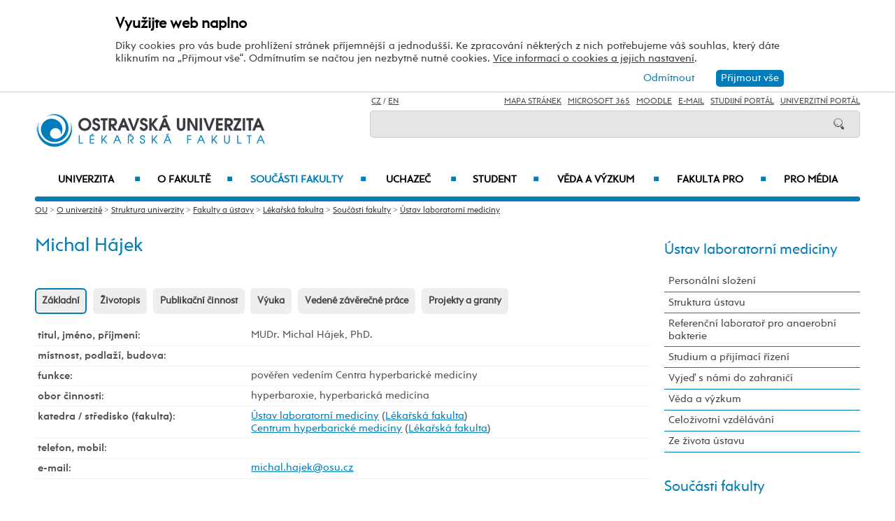

--- FILE ---
content_type: text/html; charset=UTF-8
request_url: https://lf.osu.cz/kbo/michal-hajek/14954/
body_size: 285564
content:
    
<!DOCTYPE html>
<html lang="cs">
<head>
<!--
/**
 * @license
 * MyFonts Webfont Build ID 3193626, 2016-03-29T08:37:02-0400
 * 
 * The fonts listed in this notice are subject to the End User License
 * Agreement(s) entered into by the website owner. All other parties are 
 * explicitly restricted from using the Licensed Webfonts(s).
 * 
 * You may obtain a valid license at the URLs below.
 * 
 * Webfont: Rams by TipografiaRamis
 * URL: https://www.myfonts.com/fonts/tipografiaramis/rams/regular/
 * Copyright: Copyright (c) 2012 by TipografiaRamis. All rights reserved.
 * 
 * Webfont: Rams-Bold by TipografiaRamis
 * URL: https://www.myfonts.com/fonts/tipografiaramis/rams/bold/
 * Copyright: Copyright (c) 2012 by TipografiaRamis. All rights reserved.
 * 
 * Webfont: Rams-Italic by TipografiaRamis
 * URL: https://www.myfonts.com/fonts/tipografiaramis/rams/italic/
 * Copyright: Copyright (c) 2012 by TipografiaRamis. All rights reserved.
 * 
 * Webfont: RamsLt by TipografiaRamis
 * URL: https://www.myfonts.com/fonts/tipografiaramis/rams/light/
 * Copyright: Copyright (c) 2012 by TipografiaRamis. All rights reserved.
 * 
 * Webfont: RamsLt-Italic by TipografiaRamis
 * URL: https://www.myfonts.com/fonts/tipografiaramis/rams/light-italic/
 * Copyright: Copyright (c) 2012 by TipografiaRamis. All rights reserved.
 * 
 * Webfont: RamsBlack-Italic by TipografiaRamis
 * URL: https://www.myfonts.com/fonts/tipografiaramis/rams/black-italic/
 * Copyright: Copyright (c) 2013 by TipografiaRamis. All rights reserved.
 * 
 * Webfont: Rams-BoldItalic by TipografiaRamis
 * URL: https://www.myfonts.com/fonts/tipografiaramis/rams/bold-italic/
 * Copyright: Copyright (c) 2012 by TipografiaRamis. All rights reserved.
 * 
 * Webfont: RamsBlack by TipografiaRamis
 * URL: https://www.myfonts.com/fonts/tipografiaramis/rams/black/
 * Copyright: Copyright (c) 2012 by TipografiaRamis. All rights reserved.
 * 
 * 
 * License: https://www.myfonts.com/viewlicense?type=web&buildid=3193626
 * Licensed pageviews: 1,790,000
 * 
 * © 2016 MyFonts Inc
*/

-->
 
 
 
             
<meta name="facebook-domain-verification" content="wav3khb3awuphbumfgx6uid5aw4ord" />
<title>MUDr.&nbsp;Michal Hájek,&nbsp;PhD. / Ústav laboratorní medicíny LF OU</title>
<meta http-equiv="Content-Security-Policy" content="upgrade-insecure-requests"> 
<meta http-equiv="X-Webkit-CSP" content="upgrade-insecure-requests">
<meta http-equiv="content-type" content="text/html; charset=utf-8">
<meta name="description" content="MUDr.nbspMichal Hájek,nbspPhD. - Ústav laboratorní medicíny LF OU - Oficiální internetové stránky Ostravské univerzity.">
<meta name="keywords" content="Ostravská univerzita">
<meta name="author" content="Ostravská univerzita">
<meta http-equiv="Cache-Control" content="no-cache, no-store, must-revalidate">
<meta http-equiv="Pragma" content="no-cache">
<meta http-equiv="Expires" content="0">
<meta name="robots" content="all,follow">
<!--<meta name="viewport" content="width=device-width,initial-scale=0.8,maximum-scale=0.8">
<meta name="viewport" id="rozliseni" name="rozliseni" content="width=device-width,initial-scale=1">-->
<meta name="viewport" content="width=device-width, initial-scale=1">
<meta property="og:type" content="profile">
<meta property="og:description" content="MUDr.nbspMichal Hájek,nbspPhD. - Ústav laboratorní medicíny LF OU - Oficiální internetové stránky Ostravské univerzity.">
<meta property="og:title" content="MUDr.&nbsp;Michal Hájek,&nbsp;PhD. / Ústav laboratorní medicíny LF OU">
<meta property="og:site_name" content="Ostravská univerzita">
<meta property="og:image" content="https://images.osu.cz/imgview/11000.png">
<meta property="og:locale" content="cs_CZ">
<meta itemprop="name" content="MUDr.&nbsp;Michal Hájek,&nbsp;PhD. / Ústav laboratorní medicíny LF OU">
<link rel="shortcut icon" href="https://images.osu.cz/ikona.png">
<link rel="stylesheet" type="text/css" href="https://www.osu.cz/MyFontsWebfontsKit.css">
<link rel="stylesheet" type="text/css" href="https://www.osu.cz/css/default2017.css?85737659">
<link rel="stylesheet" type="text/css" href="https://lf.osu.cz/cookies/cookies-2022.css?7495836">
<link rel="stylesheet" type="text/css" href="https://www.osu.cz/css/default-lf.css?70344245">
<link rel="stylesheet" type="text/css" href="https://www.osu.cz/css/default-pc2017.css?53884956" media="screen and (min-width:960.01px)">
<link rel="stylesheet" type="text/css" href="https://www.osu.cz/css/default-t2017.css?33465557" media="screen and (min-width:640.01px) and (max-width:960px)">
<link rel="stylesheet" type="text/css" href="https://www.osu.cz/css/default-m2017.css?84187521" media="screen and (max-width:640px)">
<link rel="stylesheet" type="text/css" href="https://www.osu.cz/css/default-social.css?57184699">

<link rel="stylesheet" type="text/css" media="print" href="https://www.osu.cz/css/print-default2017.css">
<link rel="stylesheet" type="text/css" media="print" href="https://www.osu.cz/css/print-default-lf.css">
<link rel="stylesheet" type="text/css" media="print" href="https://www.osu.cz/css/print-default-pc2017.css">
<!-- oushop--><link rel="stylesheet" type="text/css" href="https://www.osu.cz/css/fontawesome/css/all.min.css">
<!-- oushop--><link rel="stylesheet" type="text/css" href="https://www.osu.cz/jquery/jquery-ui.css">


<link rel="alternate" type="application/rss+xml" title="Ostravská univerzita (RSS 2.0)" href="https://www.osu.cz/rss/rss.php">
<link rel="alternate" type="application/rss+xml" title="Fakulta sociálních studií Ostravské univerzity (RSS 2.0)" href="https://www.osu.cz/rss/20000/rss.php">
<link rel="alternate" type="application/rss+xml" title="Fakulta umění Ostravské univerzity (RSS 2.0)" href="https://www.osu.cz/rss/50000/rss.php">
<link rel="alternate" type="application/rss+xml" title="Lékařská Ostravské univerzity (RSS 2.0)" href="https://www.osu.cz/rss/11000/rss.php">
<link rel="alternate" type="application/rss+xml" title="Filozofická fakulta Ostravské univerzity (RSS 2.0)" href="https://www.osu.cz/rss/25000/rss.php">
<link rel="alternate" type="application/rss+xml" title="Pedagogická fakulta Ostravské univerzity (RSS 2.0)" href="https://www.osu.cz/rss/45000/rss.php">
<link rel="alternate" type="application/rss+xml" title="Přírodovědecká fakulta Ostravské univerzity (RSS 2.0)" href="https://www.osu.cz/rss/31000/rss.php"> 
<link rel="alternate" type="application/rss+xml" title="Univerzitní knihovna Ostravské univerzity (RSS 2.0)" href="https://www.osu.cz/rss/91710/rss.php">
<link rel="alternate" type="application/rss+xml" title="Tiskové zprávy Ostravské univerzity (RSS 2.0)" href="https://www.osu.cz/rss/pressrss.php">


<script src="https://www.osu.cz/js/jquery-1.12.2.min.js"></script> 
<script src="https://www.osu.cz/js/jquery.mobile.custom.min.js"></script>
<script src="https://www.osu.cz/js/jquery-ui-1.11.4.custom/jquery-ui.js"></script>
<script src="https://www.osu.cz/js/ui.datepicker-cs-config.js"></script>
<script src="https://www.osu.cz/js/s-java-soc.php?hposun=0&verze=cz&pomocnecislo=84933259"></script>
<script src="https://www.osu.cz/js/java-publ.php?pomocnecislo=3177345"></script>
<script src="https://www.osu.cz/js/jcarousel.basic.js"></script> 
<script src="https://www.osu.cz/js/jquery.jcarousel.min.js"></script>
<link rel="stylesheet" type="text/css" href="https://www.osu.cz/lightbox/lightbox.css">    
<script src="https://www.osu.cz/lightbox/lightbox.min.js"></script> 
<script src="https://www.osu.cz/js/rozliseni.js"></script>



<!-- ktg: 584 / stredisko: 11430 --> </head>

<body onload="load()">
<script src="https://lf.osu.cz/cookies/cookies-js.php?3239009&verze=cz&stredisko=11430"></script> <div id="souhlas"><div class="souhlas_pod"><div class="souhlastext"><span class="naplno">Využijte web naplno</span>Díky cookies pro vás bude prohlížení stránek příjemnější a jednodušší. Ke zpracování některých z nich potřebujeme váš souhlas, který dáte kliknutím na &bdquo;Přijmout vše&ldquo;. Odmítnutím se načtou jen nezbytně nutné cookies. <a href="https://www.osu.cz/gdpr/#o26">Více informací o cookies a jejich nastavení</a>.</div> 
   <span id="povolit_souhlas">Přijmout vše</span> <span id="odmitnout_souhlas">Odmítnout</span></div></div>   <div class="nastaveni dnone"><img src="https://www.osu.cz/grafika2016/cookies-nastaveni.png" id="nastaveni" alt="Výběr cookies" title="Výběr cookies"></div>
   
              
<div id="page">
<div class="main">
<!-- zacatek hlavicka  -->
  <header>
  <div id="menu">
      <img id="topmenu" src="https://www.osu.cz/grafika2016/menu.png" alt="Obrázek" title="">  
            <a id="alogo" href="https://lf.osu.cz"><img id="logo" src="https://www.osu.cz/grafika2016/logo-lf.png" alt="Obrázek" title=""></a>

      <div id="searchmenu">
                 
         <span class="mjaz ">
         <a href="https://lf.osu.cz/kbo/michal-hajek/14954/" title="CZ">CZ</a> / <a href="https://lf.osu.eu/kbo/michal-hajek/14954/" title="EN">EN</a>  
         </span> 
         
                   
         <span class="modk">  
         <a href="https://www.osu.cz/mapa-stranek/" title="Mapa stránek">Mapa stránek</a>  &nbsp;          

         
         <a href="https://login.microsoftonline.com/" target="_blank" title="Microsoft 365">Microsoft 365</a>  &nbsp;          
         
         <a href="https://moodle.osu.cz" target="_blank" title="eLearningový systém Moodle">Moodle</a>  &nbsp;        
         
         <a href="https://www.osu.cz/30944/pristup-k-e-mailu/" title="e-mail">E-mail</a> &nbsp;  

         <a href="https://is-stag.osu.cz" title="Studijní portál" target="_blank">Studijní portál</a>  &nbsp;  
         
         <a href="https://portal.osu.cz" target="_blank" title="univerzitní portál">Univerzitní Portál</a>         </span>

         <form action="https://www.osu.cz/3313/hledat/" method="get">
            <div id="searchdiv"><input type="image" src="https://www.osu.cz/grafika2016/search.png" alt="Obrázek"><input type="text" id="search" name="search" value="">
            <br class="clear"></div>
         </form>
               </div>
<!-- zacatek hlavniho menu   --> 
      <nav>
          <ul class="menuou"> 
            <li id="menumuvod">
                             <a class="menumf" href="/" title="Úvodní strana">Úvod</a>  &nbsp;&nbsp;|&nbsp;&nbsp; <a class="menumf" href="https://login.microsoftonline.com/" title="Microsoft 365">Microsoft 365</a> &nbsp;&nbsp;|&nbsp;&nbsp;  <a class="menumf" href="https://www.osu.cz/30944/pristup-k-e-mailu/" title="E-mail">E-mail</a> <br> <a class="menumf" href="https://is-stag.osu.cz/" title="Studijní portál">Studijní portál</a> &nbsp;&nbsp;|&nbsp;&nbsp; 
                 <a class="menumf" href="https://portal.osu.cz/" title="Portál OU">Univerzitní Portál</a> &nbsp;&nbsp;|&nbsp;&nbsp; 
                        <a href="https://lf.osu.eu/kbo/michal-hajek/14954/" title="EN" class="menumf">EN</a>     
            </li>          
           
                <li id="hlmenu1"><a  href="https://www.osu.cz">Univerzita <span>&#9632;</span></a></li>
               
                <li id="hlmenu2"><a  href="https://lf.osu.cz/o-fakulte/">O fakultě <span>&#9632;</span></a></li>
               
                <li id="hlmenu3"><a  href="https://lf.osu.cz/soucasti-fakulty/" class="barva">Součásti fakulty <span>&#9632;</span></a></li>
               
                <li id="hlmenu4"><a  href="https://lf.osu.cz/uchazec/">Uchazeč <span>&#9632;</span></a></li>
               
                <li id="hlmenu5"><a  href="https://lf.osu.cz/student/">Student <span>&#9632;</span></a></li>
               
                <li id="hlmenu6"><a  href="https://lf.osu.cz/veda-a-vyzkum/">Věda a&nbsp;výzkum <span>&#9632;</span></a></li>
               
                <li id="hlmenu7"><a  href="https://lf.osu.cz/fakulta-pro/">Fakulta PRO <span>&#9632;</span></a></li>
               
                <li id="hlmenu8"><a  href="https://lf.osu.cz/pro-media/">Pro média</a></li>
                         <li id="menum">
                            <a class="menumf" href="https://fss.osu.cz" title="FSS"><img src="https://www.osu.cz/grafika2016/menu-fss.png" alt="FSS"></a>
                 <a class="menumf" href="https://pdf.osu.cz" title="PdF"><img src="https://www.osu.cz/grafika2016/menu-pdf.png" alt="PdF"></a>
                 <a class="menumf" href="https://fu.osu.cz" title="FU"><img src="https://www.osu.cz/grafika2016/menu-fu.png" alt="FU"></a>
                 <a class="menumf" href="https://ff.osu.cz" title="FF"><img src="https://www.osu.cz/grafika2016/menu-ff.png" alt="FF"></a>
                 <a class="menumf" href="https://lf.osu.cz" title="LF"><img src="https://www.osu.cz/grafika2016/menu-lf.png" alt="LF"></a>
                 <a class="menumf" href="https://prf.osu.cz" title="PřF"><img src="https://www.osu.cz/grafika2016/menu-prf.png" alt="PřF"></a>
                 <a class="menumf" href="https://ifm.osu.cz" title="ÚVAFM"><img src="https://www.osu.cz/grafika2016/menu-new-ifm.png" alt="ÚVAFM"></a>
                 <a class="menumf" href="https://www.osu.cz" title="OU"><img src="https://www.osu.cz/grafika2016/menu-ou.png" alt="OU"></a>
                 <a class="menumo" href="https://oushop.osu.cz/" title="Knihkupectví"><img src="https://www.osu.cz/grafika2016/menu-e-shop.png" alt="E-shop"></a>
                 <a class="menumo" href="https://knihovna.osu.cz" title="Knihovna"><img src="https://www.osu.cz/grafika2016/menu-knihovna.png" alt="Knihovna"></a>
                 <a class="menumo" href="https://www.osu.cz/poradenske-centrum/" title="Poradenské centrum"><img src="https://www.osu.cz/grafika2016/menu-poradenske-centrum.png" alt="Poradenské centrum"></a>
                 <a class="menumo" href="https://www.osu.cz/budovy/" title="Budovy"><img src="https://www.osu.cz/grafika2016/menu-budovy.png" alt="Budovy"></a>
                 <a class="menumo" href="https://www.osu.cz/aktuality/" title="Aktuality"><img src="https://www.osu.cz/grafika2016/menu-aktuality.png" alt="Aktuality"></a>
                 <a class="menumo" href="https://www.osu.cz/kalendar/" title="Kalendář"><img src="https://www.osu.cz/grafika2016/menu-kalendar.png" alt="Kalendář"></a>
                      </li>            
            
          </ul>
          
      </nav>
<!-- konec hlavniho menu   -->

      
      <div class="clear"></div>
  </div>
  </header>    
<!-- konec hlavicka  -->

<!-- rozbalovaci podmenu, hlpodmenu1 patří k hlmenu1  -->
  
    <div id="hlpodmenu1">
       <div class="hlpodmenucast"> 
         <ul>
                                                                                                                                                                                                                               
             <li><a title="O univerzitě" href="https://www.osu.cz/o-univerzite/" class="hornimenutext">O univerzitě</a></li>
                                                                                                                                                                                                                               
             <li><a title="Uchazeč" href="https://www.osu.cz/uchazec/" class="hornimenutext">Uchazeč</a></li>
                                                                                                                                                                                                                               
             <li><a title="Student" href="https://www.osu.cz/student/" class="hornimenutext">Student</a></li>
                                                                                                                                                                                                                               
             <li><a title="Absolvent" href="https://absolventi.osu.cz" class="hornimenutext" target="_blank">Absolvent</a></li>
             
         </ul>       
       </div>
       <div class="hlpodmenucast">
         <ul>
                      <li><a title="Věda a&nbsp;umělecká činnost" href="https://www.osu.cz/veda-a-umelecka-cinnost/" class="hornimenutext">Věda a&nbsp;umělecká činnost</a></li>
                      <li><a title="Mezinárodní vztahy" href="https://www.osu.cz/mezinarodni-vztahy/" class="hornimenutext">Mezinárodní vztahy</a></li>
                      <li><a title="Univerzita PRO" href="https://www.osu.cz/univerzita-pro/" class="hornimenutext">Univerzita PRO</a></li>
                      <li><a title="Pro média" href="https://www.osu.cz/pro-media/" class="hornimenutext">Pro média</a></li>
           
         </ul>      
       </div>  
       <div class="hlpodmenucast2 none">
                  <div class="rychly"><a href="https://knihovna.osu.cz" title="Knihovna"><img src="https://www.osu.cz/grafika2016/menu-knihovna.png" alt="Knihovna"></a></div>
           <div class="rychly"><a href="https://oushop.osu.cz/" title="Knihkupectví"><img src="https://www.osu.cz/grafika2016/menu-e-shop.png" alt="E-shop"></a></div>           
           <div class="rychly"><a href="https://www.osu.cz/budovy/" title="Budovy"><img src="https://www.osu.cz/grafika2016/menu-budovy.png" alt="Budovy"></a></div>
           <div class="rychly"><a href="https://www.osu.cz/poradenske-centrum/" title="Poradenské centrum"><img src="https://www.osu.cz/grafika2016/menu-poradenske-centrum.png" alt="Poradenské centrum"></a></div>           
           <div class="rychly"><a href="https://www.osu.cz/kalendar/" title="Kalendář"><img src="https://www.osu.cz/grafika2016/menu-kalendar.png" alt="Kalendář"></a></div>
           <div class="rychly"><a href="https://www.osu.cz/aktuality/" title="Aktuality"><img src="https://www.osu.cz/grafika2016/menu-aktuality.png" alt="Aktuality"></a></div>
                  
           <div class="clear"></div> 
       </div>
       <div class="clear"></div> 
           <div class="menufcara">&nbsp;</div> 
                  <div class="menufss"><a href="https://fss.osu.cz" title="FSS"><img src="https://www.osu.cz/grafika2016/menu-new-fss.png" alt="FSS"></a></div>
           <div class="menupdf"><a href="https://pdf.osu.cz" title="PdF"><img src="https://www.osu.cz/grafika2016/menu-new-pdf.png" alt="PdF"></a></div>
           <div class="menufu"><a href="https://fu.osu.cz" title="FU"><img src="https://www.osu.cz/grafika2016/menu-new-fu.png" alt="FU"></a></div>
           <div class="menuff"><a href="https://ff.osu.cz" title="FF"><img src="https://www.osu.cz/grafika2016/menu-new-ff.png" alt="FF"></a></div>
           <div class="menulf"><a href="https://lf.osu.cz" title="LF"><img src="https://www.osu.cz/grafika2016/menu-new-lf.png" alt="LF"></a></div>
           <div class="menuprf"><a href="https://prf.osu.cz" title="PřF"><img src="https://www.osu.cz/grafika2016/menu-new-prf.png" alt="PřF"></a></div>
           <div class="menuust"><a href="https://ifm.osu.cz" title="ÚVAFM"><img src="https://www.osu.cz/grafika2016/menu-new-ifm.png" alt="ÚVAFM"></a></div>
           <div class="menuosu"><a href="https://www.osu.cz" title="OU"><img src="https://www.osu.cz/grafika2016/menu-new-ou.png" alt="OU"></a></div> 
                  
        
    </div>
      
    <div id="hlpodmenu2">
       <div class="hlpodmenucast"> 
         <ul>
                                                                                                                                                                                                                               
             <li><a title="Aktuality" href="https://lf.osu.cz/aktuality/" class="hornimenutext">Aktuality</a></li>
                                                                                                                                                                                                                               
             <li><a title="Konference" href="https://lf.osu.cz/konference/" class="hornimenutext">Konference</a></li>
                                                                                                                                                                                                                               
             <li><a title="Kalendář" href="https://lf.osu.cz/kalendar/" class="hornimenutext">Kalendář</a></li>
                                                                                                                                                                                                                               
             <li><a title="Mise a&nbsp;vize" href="https://lf.osu.cz/mise-a-vize/" class="hornimenutext">Mise a&nbsp;vize</a></li>
                                                                                                                                                                                                                               
             <li><a title="Struktura fakulty" href="https://lf.osu.cz/struktura-fakulty/" class="hornimenutext">Struktura fakulty</a></li>
                                                                                                                                                                                                                               
             <li><a title="Mezinárodní spolupráce" href="https://lf.osu.cz/mezinarodni-spoluprace/" class="hornimenutext">Mezinárodní spolupráce</a></li>
                                                                                                                                                                                                                               
             <li><a title="Historie fakulty" href="https://lf.osu.cz/historie-fakulty/" class="hornimenutext">Historie fakulty</a></li>
                                                                                                                                                                                                                               
             <li><a title="Fotogalerie" href="https://lf.osu.cz/fotogalerie/" class="hornimenutext">Fotogalerie</a></li>
             
         </ul>       
       </div>
       <div class="hlpodmenucast">
         <ul>
                      <li><a title="Partneři fakulty" href="https://lf.osu.cz/partneri-fakulty/" class="hornimenutext">Partneři fakulty</a></li>
                      <li><a title="Dokumenty" href="https://lf.osu.cz/dokumenty/" class="hornimenutext">Dokumenty</a></li>
                      <li><a title="Pracovní příležitosti" href="https://lf.osu.cz/nabidka-zamestnani/" class="hornimenutext">Pracovní příležitosti</a></li>
                      <li><a title="Úřední deska" href="https://lf.osu.cz/uredni-deska/" class="hornimenutext">Úřední deska</a></li>
                      <li><a title="Budovy" href="https://www.osu.cz/budovy/" class="hornimenutext">Budovy</a></li>
                      <li><a title="Personální složení" href="https://lf.osu.cz/personalni-slozeni/" class="hornimenutext">Personální složení</a></li>
                      <li><a title="Kontakty" href="https://lf.osu.cz/kontakty/" class="hornimenutext">Kontakty</a></li>
           
         </ul>      
       </div>  
       <div class="hlpodmenucast2 none">
                  <div class="rychly"><a href="https://knihovna.osu.cz" title="Knihovna"><img src="https://www.osu.cz/grafika2016/menu-knihovna.png" alt="Knihovna"></a></div>
           <div class="rychly"><a href="https://oushop.osu.cz/" title="Knihkupectví"><img src="https://www.osu.cz/grafika2016/menu-e-shop.png" alt="E-shop"></a></div>           
           <div class="rychly"><a href="https://www.osu.cz/budovy/" title="Budovy"><img src="https://www.osu.cz/grafika2016/menu-budovy.png" alt="Budovy"></a></div>
           <div class="rychly"><a href="https://www.osu.cz/poradenske-centrum/" title="Poradenské centrum"><img src="https://www.osu.cz/grafika2016/menu-poradenske-centrum.png" alt="Poradenské centrum"></a></div>           
           <div class="rychly"><a href="https://www.osu.cz/kalendar/" title="Kalendář"><img src="https://www.osu.cz/grafika2016/menu-kalendar.png" alt="Kalendář"></a></div>
           <div class="rychly"><a href="https://www.osu.cz/aktuality/" title="Aktuality"><img src="https://www.osu.cz/grafika2016/menu-aktuality.png" alt="Aktuality"></a></div>
                  
           <div class="clear"></div> 
       </div>
       <div class="clear"></div> 
           <div class="menufcara">&nbsp;</div> 
                  <div class="menufss"><a href="https://fss.osu.cz" title="FSS"><img src="https://www.osu.cz/grafika2016/menu-new-fss.png" alt="FSS"></a></div>
           <div class="menupdf"><a href="https://pdf.osu.cz" title="PdF"><img src="https://www.osu.cz/grafika2016/menu-new-pdf.png" alt="PdF"></a></div>
           <div class="menufu"><a href="https://fu.osu.cz" title="FU"><img src="https://www.osu.cz/grafika2016/menu-new-fu.png" alt="FU"></a></div>
           <div class="menuff"><a href="https://ff.osu.cz" title="FF"><img src="https://www.osu.cz/grafika2016/menu-new-ff.png" alt="FF"></a></div>
           <div class="menulf"><a href="https://lf.osu.cz" title="LF"><img src="https://www.osu.cz/grafika2016/menu-new-lf.png" alt="LF"></a></div>
           <div class="menuprf"><a href="https://prf.osu.cz" title="PřF"><img src="https://www.osu.cz/grafika2016/menu-new-prf.png" alt="PřF"></a></div>
           <div class="menuust"><a href="https://ifm.osu.cz" title="ÚVAFM"><img src="https://www.osu.cz/grafika2016/menu-new-ifm.png" alt="ÚVAFM"></a></div>
           <div class="menuosu"><a href="https://www.osu.cz" title="OU"><img src="https://www.osu.cz/grafika2016/menu-new-ou.png" alt="OU"></a></div> 
                  
        
    </div>
      
    <div id="hlpodmenu3">
       <div class="hlpodmenucast"> 
         <ul>
                                                                                                                                                                                                                               
             <li><a title="Ústav ošetřovatelství a&nbsp;porodní asistence" href="https://lf.osu.cz/uopa" class="hornimenutext">Ústav ošetřovatelství a&nbsp;porodní asistence</a></li>
                                                                                                                                                                                                                               
             <li><a title="Ústav zobrazovacích metod" href="https://lf.osu.cz/uzm" class="hornimenutext">Ústav zobrazovacích metod</a></li>
                                                                                                                                                                                                                               
             <li><a title="Ústav anatomie" href="https://lf.osu.cz/uan" class="hornimenutext">Ústav anatomie</a></li>
                                                                                                                                                                                                                               
             <li><a title="Ústav histologie a&nbsp;embryologie" href="https://lf.osu.cz/uhe" class="hornimenutext">Ústav histologie a&nbsp;embryologie</a></li>
                                                                                                                                                                                                                               
             <li><a title="Ústav klinické a&nbsp;molekulární patologie a&nbsp;lékařské genetiky" href="https://lf.osu.cz/upa" class="hornimenutext">Ústav klinické a&nbsp;molekulární patologie a&nbsp;lékařské genetiky</a></li>
                                                                                                                                                                                                                               
             <li><a title="Ústav fyziologie a&nbsp;patofyziologie" href="https://lf.osu.cz/ufy" class="hornimenutext">Ústav fyziologie a&nbsp;patofyziologie</a></li>
                                                                                                                                                                                                                               
             <li><a title="Ústav klinické farmakologie" href="https://lf.osu.cz/ufa" class="hornimenutext">Ústav klinické farmakologie</a></li>
                                                                                                                                                                                                                               
             <li><a title="Ústav epidemiologie a&nbsp;ochrany veřejného zdraví" href="https://lf.osu.cz/ueovz" class="hornimenutext">Ústav epidemiologie a&nbsp;ochrany veřejného zdraví</a></li>
                                                                                                                                                                                                                               
             <li><a title="Ústav medicíny katastrof" href="https://lf.osu.cz/umk" class="hornimenutext">Ústav medicíny katastrof</a></li>
                                                                                                                                                                                                                               
             <li><a title="Ústav laboratorní medicíny" href="https://lf.osu.cz/kbo" class="hornimenutext">Ústav laboratorní medicíny</a></li>
                                                                                                                                                                                                                               
             <li><a title="Ústav soudního lékařství " href="https://lf.osu.cz/usl" class="hornimenutext">Ústav soudního lékařství </a></li>
                                                                                                                                                                                                                               
             <li><a title="Katedra interních oborů" href="https://lf.osu.cz/kio" class="hornimenutext">Katedra interních oborů</a></li>
                                                                                                                                                                                                                               
             <li><a title="Katedra klinických neurověd" href="https://lf.osu.cz/kkn" class="hornimenutext">Katedra klinických neurověd</a></li>
             
         </ul>       
       </div>
       <div class="hlpodmenucast">
         <ul>
                      <li><a title="Katedra chirurgických oborů" href="https://lf.osu.cz/kcg" class="hornimenutext">Katedra chirurgických oborů</a></li>
                      <li><a title="Katedra kraniofaciálních oborů" href="https://lf.osu.cz/kko" class="hornimenutext">Katedra kraniofaciálních oborů</a></li>
                      <li><a title="Katedra umělé inteligence, digitalizace a&nbsp;inovativních technologií" href="https://lf.osu.cz/kui" class="hornimenutext">Katedra umělé inteligence, digitalizace a&nbsp;inovativních technologií</a></li>
                      <li><a title="Katedra zubního lékařství" href="https://lf.osu.cz/kzl" class="hornimenutext">Katedra zubního lékařství</a></li>
                      <li><a title="Klinika anesteziologie, resuscitace a&nbsp;intenzivní medicíny" href="https://lf.osu.cz/aum" class="hornimenutext">Klinika anesteziologie, resuscitace a&nbsp;intenzivní medicíny</a></li>
                      <li><a title="Klinika dětského lékařství" href="https://lf.osu.cz/kdln" class="hornimenutext">Klinika dětského lékařství</a></li>
                      <li><a title="Klinika onkologická" href="https://lf.osu.cz/kon" class="hornimenutext">Klinika onkologická</a></li>
                      <li><a title="Klinika hematoonkologie" href="https://lf.osu.cz/kho" class="hornimenutext">Klinika hematoonkologie</a></li>
                      <li><a title="Klinika rehabilitace a&nbsp;tělovýchovného lékařství" href="https://lf.osu.cz/ure" class="hornimenutext">Klinika rehabilitace a&nbsp;tělovýchovného lékařství</a></li>
                      <li><a title="Gynekologicko-porodnická klinika" href="https://lf.osu.cz/gpk" class="hornimenutext">Gynekologicko-porodnická klinika</a></li>
                      <li><a title="Centrum zdravotnického výzkumu" href="https://lf.osu.cz/czv" class="hornimenutext">Centrum zdravotnického výzkumu</a></li>
                      <li><a title="Centrum hyperbarické medicíny Lékařské fakulty OU a&nbsp;Městské nemocnice Ostrava" href="https://lf.osu.cz/hbm" class="hornimenutext">Centrum hyperbarické medicíny Lékařské fakulty OU a&nbsp;Městské nemocnice Ostrava</a></li>
                      <li><a title="Simulační centrum / cvičná nemocnice (SIMLEK)" href="https://lf.osu.cz/sim" class="hornimenutext">Simulační centrum / cvičná nemocnice (SIMLEK)</a></li>
           
         </ul>      
       </div>  
       <div class="hlpodmenucast2 none">
                  <div class="rychly"><a href="https://knihovna.osu.cz" title="Knihovna"><img src="https://www.osu.cz/grafika2016/menu-knihovna.png" alt="Knihovna"></a></div>
           <div class="rychly"><a href="https://oushop.osu.cz/" title="Knihkupectví"><img src="https://www.osu.cz/grafika2016/menu-e-shop.png" alt="E-shop"></a></div>           
           <div class="rychly"><a href="https://www.osu.cz/budovy/" title="Budovy"><img src="https://www.osu.cz/grafika2016/menu-budovy.png" alt="Budovy"></a></div>
           <div class="rychly"><a href="https://www.osu.cz/poradenske-centrum/" title="Poradenské centrum"><img src="https://www.osu.cz/grafika2016/menu-poradenske-centrum.png" alt="Poradenské centrum"></a></div>           
           <div class="rychly"><a href="https://www.osu.cz/kalendar/" title="Kalendář"><img src="https://www.osu.cz/grafika2016/menu-kalendar.png" alt="Kalendář"></a></div>
           <div class="rychly"><a href="https://www.osu.cz/aktuality/" title="Aktuality"><img src="https://www.osu.cz/grafika2016/menu-aktuality.png" alt="Aktuality"></a></div>
                  
           <div class="clear"></div> 
       </div>
       <div class="clear"></div> 
           <div class="menufcara">&nbsp;</div> 
                  <div class="menufss"><a href="https://fss.osu.cz" title="FSS"><img src="https://www.osu.cz/grafika2016/menu-new-fss.png" alt="FSS"></a></div>
           <div class="menupdf"><a href="https://pdf.osu.cz" title="PdF"><img src="https://www.osu.cz/grafika2016/menu-new-pdf.png" alt="PdF"></a></div>
           <div class="menufu"><a href="https://fu.osu.cz" title="FU"><img src="https://www.osu.cz/grafika2016/menu-new-fu.png" alt="FU"></a></div>
           <div class="menuff"><a href="https://ff.osu.cz" title="FF"><img src="https://www.osu.cz/grafika2016/menu-new-ff.png" alt="FF"></a></div>
           <div class="menulf"><a href="https://lf.osu.cz" title="LF"><img src="https://www.osu.cz/grafika2016/menu-new-lf.png" alt="LF"></a></div>
           <div class="menuprf"><a href="https://prf.osu.cz" title="PřF"><img src="https://www.osu.cz/grafika2016/menu-new-prf.png" alt="PřF"></a></div>
           <div class="menuust"><a href="https://ifm.osu.cz" title="ÚVAFM"><img src="https://www.osu.cz/grafika2016/menu-new-ifm.png" alt="ÚVAFM"></a></div>
           <div class="menuosu"><a href="https://www.osu.cz" title="OU"><img src="https://www.osu.cz/grafika2016/menu-new-ou.png" alt="OU"></a></div> 
                  
        
    </div>
      
    <div id="hlpodmenu4">
       <div class="hlpodmenucast"> 
         <ul>
                                                                                                                                                                                                                               
             <li><a title="E-přihláška" href="https://portal.osu.cz/eprihlaska" class="hornimenutext" target="_blank">E-přihláška</a></li>
                                                                                                                                                                                                                               
             <li><a title="Naše studijní programy a&nbsp;obory" href="https://lf.osu.cz/studijniobory/" class="hornimenutext">Naše studijní programy a&nbsp;obory</a></li>
                                                                                                                                                                                                                               
             <li><a title="Přijímací řízení" href="https://lf.osu.cz/prijimaci-rizeni/" class="hornimenutext">Přijímací řízení</a></li>
                                                                                                                                                                                                                               
             <li><a title="Výsledky přijímacího řízení" href="https://lf.osu.cz/vysledky-prijimaciho-rizeni/" class="hornimenutext">Výsledky přijímacího řízení</a></li>
                                                                                                                                                                                                                               
             <li><a title="Proč studovat na&nbsp;LF OU" href="https://lf.osu.cz/proc-studovat-na-lf-ou/" class="hornimenutext">Proč studovat na&nbsp;LF OU</a></li>
                                                                                                                                                                                                                               
             <li><a title="Doktorské studium a&nbsp;rigorózní řízení" href="https://lf.osu.cz/doktorske-studium-a-rigorozni-rizeni/" class="hornimenutext">Doktorské studium a&nbsp;rigorózní řízení</a></li>
                                                                                                                                                                                                                               
             <li><a title="Dny otevřených dveří" href="https://lf.osu.cz/dny-otevrenych-dveri/" class="hornimenutext">Dny otevřených dveří</a></li>
                                                                                                                                                                                                                               
             <li><a title="Poradenské a&nbsp;kariérní centrum" href="https://poradenske.osu.cz/" class="hornimenutext">Poradenské a&nbsp;kariérní centrum</a></li>
                                                                                                                                                                                                                               
             <li><a title="Studuj s&nbsp;námi v&nbsp;zahraničí" href="https://lf.osu.cz/mezinarodni-spoluprace/" class="hornimenutext">Studuj s&nbsp;námi v&nbsp;zahraničí</a></li>
                                                                                                                                                                                                                               
             <li><a title="Součásti fakulty" href="https://lf.osu.cz/soucasti-fakulty/" class="hornimenutext">Součásti fakulty</a></li>
                                                                                                                                                                                                                               
             <li><a title="Stipendia" href="https://www.osu.cz/stipendia/" class="hornimenutext">Stipendia</a></li>
                                                                                                                                                                                                                               
             <li><a title="Poplatky za&nbsp;studium" href="https://lf.osu.cz/poplatky-za-studium/" class="hornimenutext">Poplatky za&nbsp;studium</a></li>
             
         </ul>       
       </div>
       <div class="hlpodmenucast">
         <ul>
                      <li><a title="Studentský život" href="https://lf.osu.cz/studentsky-zivot/" class="hornimenutext">Studentský život</a></li>
                      <li><a title="Pro studenty se&nbsp;specifickými potřebami" href="http://pyramida.osu.cz" class="hornimenutext">Pro studenty se&nbsp;specifickými potřebami</a></li>
                      <li><a title="Absolventi OU" href="https://absolventi.osu.cz" class="hornimenutext" target="_blank">Absolventi OU</a></li>
                      <li><a title="Náš region" href="https://lf.osu.cz/nas-region/" class="hornimenutext">Náš region</a></li>
                      <li><a title="Univerzita třetího věku" href="https://lf.osu.cz/univerzita-tretiho-veku/" class="hornimenutext">Univerzita třetího věku</a></li>
                      <li><a title="Celoživotní vzdělávání" href="https://lf.osu.cz/celozivotni-vzdelavani/" class="hornimenutext">Celoživotní vzdělávání</a></li>
                      <li><a title="Specializační vzdělávání" href="https://lf.osu.cz/specializacni-vzdelavani/" class="hornimenutext">Specializační vzdělávání</a></li>
                      <li><a title="Přípravné kurzy" href="https://lf.osu.cz/pripravne-kurzy/" class="hornimenutext">Přípravné kurzy</a></li>
                      <li><a title="Adaptační kurz" href="https://lf.osu.cz/adaptacni-kurz/" class="hornimenutext">Adaptační kurz</a></li>
                      <li><a title="Propoj se&nbsp;s&nbsp;námi – sociální sítě" href="https://www.osu.cz/univerzita-na-socialnich-sitich/" class="hornimenutext">Propoj se&nbsp;s&nbsp;námi – sociální sítě</a></li>
                      <li><a title="Kontakty pro&nbsp;uchazeče" href="https://lf.osu.cz/kontakty-pro-studenty/" class="hornimenutext">Kontakty pro&nbsp;uchazeče</a></li>
           
         </ul>      
       </div>  
       <div class="hlpodmenucast2 none">
                  <div class="rychly"><a href="https://knihovna.osu.cz" title="Knihovna"><img src="https://www.osu.cz/grafika2016/menu-knihovna.png" alt="Knihovna"></a></div>
           <div class="rychly"><a href="https://oushop.osu.cz/" title="Knihkupectví"><img src="https://www.osu.cz/grafika2016/menu-e-shop.png" alt="E-shop"></a></div>           
           <div class="rychly"><a href="https://www.osu.cz/budovy/" title="Budovy"><img src="https://www.osu.cz/grafika2016/menu-budovy.png" alt="Budovy"></a></div>
           <div class="rychly"><a href="https://www.osu.cz/poradenske-centrum/" title="Poradenské centrum"><img src="https://www.osu.cz/grafika2016/menu-poradenske-centrum.png" alt="Poradenské centrum"></a></div>           
           <div class="rychly"><a href="https://www.osu.cz/kalendar/" title="Kalendář"><img src="https://www.osu.cz/grafika2016/menu-kalendar.png" alt="Kalendář"></a></div>
           <div class="rychly"><a href="https://www.osu.cz/aktuality/" title="Aktuality"><img src="https://www.osu.cz/grafika2016/menu-aktuality.png" alt="Aktuality"></a></div>
                  
           <div class="clear"></div> 
       </div>
       <div class="clear"></div> 
           <div class="menufcara">&nbsp;</div> 
                  <div class="menufss"><a href="https://fss.osu.cz" title="FSS"><img src="https://www.osu.cz/grafika2016/menu-new-fss.png" alt="FSS"></a></div>
           <div class="menupdf"><a href="https://pdf.osu.cz" title="PdF"><img src="https://www.osu.cz/grafika2016/menu-new-pdf.png" alt="PdF"></a></div>
           <div class="menufu"><a href="https://fu.osu.cz" title="FU"><img src="https://www.osu.cz/grafika2016/menu-new-fu.png" alt="FU"></a></div>
           <div class="menuff"><a href="https://ff.osu.cz" title="FF"><img src="https://www.osu.cz/grafika2016/menu-new-ff.png" alt="FF"></a></div>
           <div class="menulf"><a href="https://lf.osu.cz" title="LF"><img src="https://www.osu.cz/grafika2016/menu-new-lf.png" alt="LF"></a></div>
           <div class="menuprf"><a href="https://prf.osu.cz" title="PřF"><img src="https://www.osu.cz/grafika2016/menu-new-prf.png" alt="PřF"></a></div>
           <div class="menuust"><a href="https://ifm.osu.cz" title="ÚVAFM"><img src="https://www.osu.cz/grafika2016/menu-new-ifm.png" alt="ÚVAFM"></a></div>
           <div class="menuosu"><a href="https://www.osu.cz" title="OU"><img src="https://www.osu.cz/grafika2016/menu-new-ou.png" alt="OU"></a></div> 
                  
        
    </div>
      
    <div id="hlpodmenu5">
       <div class="hlpodmenucast"> 
         <ul>
                                                                                                                                                                                                                               
             <li><a title="Portál Ostravské univerzity" href="https://www.osu.cz/portal/" class="hornimenutext">Portál Ostravské univerzity</a></li>
                                                                                                                                                                                                                               
             <li><a title="Studentský e-mail" href="https://student.osu.cz/" class="hornimenutext" target="_blank">Studentský e-mail</a></li>
                                                                                                                                                                                                                               
             <li><a title="Harmonogram akademického roku LF OU" href="https://lf.osu.cz/harmonogram-akademickeho-roku-lf-ou/" class="hornimenutext">Harmonogram akademického roku LF OU</a></li>
                                                                                                                                                                                                                               
             <li><a title="Studijní předpisy" href="https://lf.osu.cz/studijni-predpisy/" class="hornimenutext">Studijní předpisy</a></li>
                                                                                                                                                                                                                               
             <li><a title="Studentský život" href="https://lf.osu.cz/studentsky-zivot/" class="hornimenutext">Studentský život</a></li>
                                                                                                                                                                                                                               
             <li><a title="Studium a&nbsp;stáže v&nbsp;zahraničí" href="https://lf.osu.cz/erasmus-plus/" class="hornimenutext">Studium a&nbsp;stáže v&nbsp;zahraničí</a></li>
                                                                                                                                                                                                                               
             <li><a title="SVOČ – Studentská vědecká odborná činnnost" href="https://lf.osu.cz/svoc/" class="hornimenutext">SVOČ – Studentská vědecká odborná činnnost</a></li>
                                                                                                                                                                                                                               
             <li><a title="Poradenské a&nbsp;kariérní centrum" href="https://poradenske.osu.cz/" class="hornimenutext">Poradenské a&nbsp;kariérní centrum</a></li>
                                                                                                                                                                                                                               
             <li><a title="Centrum Pyramida pro&nbsp;studenty se&nbsp;specifickými potřebami" href="https://pyramida.osu.cz" class="hornimenutext">Centrum Pyramida pro&nbsp;studenty se&nbsp;specifickými potřebami</a></li>
                                                                                                                                                                                                                               
             <li><a title="Kariérní portál Ostravské univerzity – JobTeaser" href="https://poradenske.osu.cz/karierni-portal-jobteaser/" class="hornimenutext">Kariérní portál Ostravské univerzity – JobTeaser</a></li>
             
         </ul>       
       </div>
       <div class="hlpodmenucast">
         <ul>
                      <li><a title="Pohybové aktivity a&nbsp;rezervace sportovišť" href="https://osu.isportsystem.cz/" class="hornimenutext" target="_blank">Pohybové aktivity a&nbsp;rezervace sportovišť</a></li>
                      <li><a title="Sportovní reprezentace a&nbsp;akademický sport" href="https://www.osu.cz/reprezentace" class="hornimenutext">Sportovní reprezentace a&nbsp;akademický sport</a></li>
                      <li><a title="Stipendia" href="https://www.osu.cz/stipendia/" class="hornimenutext">Stipendia</a></li>
                      <li><a title="Poplatky za&nbsp;studium" href="https://lf.osu.cz/poplatky-za-studium/" class="hornimenutext">Poplatky za&nbsp;studium</a></li>
                      <li><a title="Pojištění" href="https://www.osu.cz/pojisteni/" class="hornimenutext">Pojištění</a></li>
                      <li><a title="Úřední deska" href="https://lf.osu.cz/uredni-deska/" class="hornimenutext">Úřední deska</a></li>
                      <li><a title="Studentské organizace " href="https://lf.osu.cz/studentske-organizace/" class="hornimenutext">Studentské organizace </a></li>
                      <li><a title="Propoj se&nbsp;s&nbsp;námi – sociální sítě" href="https://www.osu.cz/univerzita-na-socialnich-sitich/" class="hornimenutext">Propoj se&nbsp;s&nbsp;námi – sociální sítě</a></li>
                      <li><a title="Kontakty pro&nbsp;studenty" href="https://lf.osu.cz/kontakty-pro-studenty/" class="hornimenutext">Kontakty pro&nbsp;studenty</a></li>
           
         </ul>      
       </div>  
       <div class="hlpodmenucast2 none">
                  <div class="rychly"><a href="https://knihovna.osu.cz" title="Knihovna"><img src="https://www.osu.cz/grafika2016/menu-knihovna.png" alt="Knihovna"></a></div>
           <div class="rychly"><a href="https://oushop.osu.cz/" title="Knihkupectví"><img src="https://www.osu.cz/grafika2016/menu-e-shop.png" alt="E-shop"></a></div>           
           <div class="rychly"><a href="https://www.osu.cz/budovy/" title="Budovy"><img src="https://www.osu.cz/grafika2016/menu-budovy.png" alt="Budovy"></a></div>
           <div class="rychly"><a href="https://www.osu.cz/poradenske-centrum/" title="Poradenské centrum"><img src="https://www.osu.cz/grafika2016/menu-poradenske-centrum.png" alt="Poradenské centrum"></a></div>           
           <div class="rychly"><a href="https://www.osu.cz/kalendar/" title="Kalendář"><img src="https://www.osu.cz/grafika2016/menu-kalendar.png" alt="Kalendář"></a></div>
           <div class="rychly"><a href="https://www.osu.cz/aktuality/" title="Aktuality"><img src="https://www.osu.cz/grafika2016/menu-aktuality.png" alt="Aktuality"></a></div>
                  
           <div class="clear"></div> 
       </div>
       <div class="clear"></div> 
           <div class="menufcara">&nbsp;</div> 
                  <div class="menufss"><a href="https://fss.osu.cz" title="FSS"><img src="https://www.osu.cz/grafika2016/menu-new-fss.png" alt="FSS"></a></div>
           <div class="menupdf"><a href="https://pdf.osu.cz" title="PdF"><img src="https://www.osu.cz/grafika2016/menu-new-pdf.png" alt="PdF"></a></div>
           <div class="menufu"><a href="https://fu.osu.cz" title="FU"><img src="https://www.osu.cz/grafika2016/menu-new-fu.png" alt="FU"></a></div>
           <div class="menuff"><a href="https://ff.osu.cz" title="FF"><img src="https://www.osu.cz/grafika2016/menu-new-ff.png" alt="FF"></a></div>
           <div class="menulf"><a href="https://lf.osu.cz" title="LF"><img src="https://www.osu.cz/grafika2016/menu-new-lf.png" alt="LF"></a></div>
           <div class="menuprf"><a href="https://prf.osu.cz" title="PřF"><img src="https://www.osu.cz/grafika2016/menu-new-prf.png" alt="PřF"></a></div>
           <div class="menuust"><a href="https://ifm.osu.cz" title="ÚVAFM"><img src="https://www.osu.cz/grafika2016/menu-new-ifm.png" alt="ÚVAFM"></a></div>
           <div class="menuosu"><a href="https://www.osu.cz" title="OU"><img src="https://www.osu.cz/grafika2016/menu-new-ou.png" alt="OU"></a></div> 
                  
        
    </div>
      
    <div id="hlpodmenu6">
       <div class="hlpodmenucast"> 
         <ul>
                                                                                                                                                                                                                               
             <li><a title="Fakultní směry výzkumu" href="https://lf.osu.cz/fakultni-smery-vyzkumu/" class="hornimenutext">Fakultní směry výzkumu</a></li>
                                                                                                                                                                                                                               
             <li><a title="Vědecké ústavy" href="https://lf.osu.cz/vedecke-ustavy/" class="hornimenutext">Vědecké ústavy</a></li>
                                                                                                                                                                                                                               
             <li><a title="Projekty a&nbsp;granty" href="https://lf.osu.cz/projekty-a-granty/" class="hornimenutext">Projekty a&nbsp;granty</a></li>
                                                                                                                                                                                                                               
             <li><a title="Doktorské studium" href="https://lf.osu.cz/doktorske-studium/" class="hornimenutext">Doktorské studium</a></li>
                                                                                                                                                                                                                               
             <li><a title="Habilitační a&nbsp;profesorská řízení" href="https://lf.osu.cz/habilitacni-a-profesorska-rizeni/" class="hornimenutext">Habilitační a&nbsp;profesorská řízení</a></li>
             
         </ul>       
       </div>
       <div class="hlpodmenucast">
         <ul>
                      <li><a title="Fakultní periodika" href="https://lf.osu.cz/fakultni-periodika/" class="hornimenutext">Fakultní periodika</a></li>
                      <li><a title="SVOČ – Studentská vědecká odborná činnnost" href="https://lf.osu.cz/svoc/" class="hornimenutext">SVOČ – Studentská vědecká odborná činnnost</a></li>
                      <li><a title="Fond podpory vědy a&nbsp;výzkumu" href="https://lf.osu.cz/fond-podpory-vedy-a-vyzkumu/" class="hornimenutext">Fond podpory vědy a&nbsp;výzkumu</a></li>
                      <li><a title="Kontakty pro&nbsp;vědu a&nbsp;výzkum" href="https://lf.osu.cz/kontakty-pro-vedu-a-vyzkum/" class="hornimenutext">Kontakty pro&nbsp;vědu a&nbsp;výzkum</a></li>
           
         </ul>      
       </div>  
       <div class="hlpodmenucast2 none">
                  <div class="rychly"><a href="https://knihovna.osu.cz" title="Knihovna"><img src="https://www.osu.cz/grafika2016/menu-knihovna.png" alt="Knihovna"></a></div>
           <div class="rychly"><a href="https://oushop.osu.cz/" title="Knihkupectví"><img src="https://www.osu.cz/grafika2016/menu-e-shop.png" alt="E-shop"></a></div>           
           <div class="rychly"><a href="https://www.osu.cz/budovy/" title="Budovy"><img src="https://www.osu.cz/grafika2016/menu-budovy.png" alt="Budovy"></a></div>
           <div class="rychly"><a href="https://www.osu.cz/poradenske-centrum/" title="Poradenské centrum"><img src="https://www.osu.cz/grafika2016/menu-poradenske-centrum.png" alt="Poradenské centrum"></a></div>           
           <div class="rychly"><a href="https://www.osu.cz/kalendar/" title="Kalendář"><img src="https://www.osu.cz/grafika2016/menu-kalendar.png" alt="Kalendář"></a></div>
           <div class="rychly"><a href="https://www.osu.cz/aktuality/" title="Aktuality"><img src="https://www.osu.cz/grafika2016/menu-aktuality.png" alt="Aktuality"></a></div>
                  
           <div class="clear"></div> 
       </div>
       <div class="clear"></div> 
           <div class="menufcara">&nbsp;</div> 
                  <div class="menufss"><a href="https://fss.osu.cz" title="FSS"><img src="https://www.osu.cz/grafika2016/menu-new-fss.png" alt="FSS"></a></div>
           <div class="menupdf"><a href="https://pdf.osu.cz" title="PdF"><img src="https://www.osu.cz/grafika2016/menu-new-pdf.png" alt="PdF"></a></div>
           <div class="menufu"><a href="https://fu.osu.cz" title="FU"><img src="https://www.osu.cz/grafika2016/menu-new-fu.png" alt="FU"></a></div>
           <div class="menuff"><a href="https://ff.osu.cz" title="FF"><img src="https://www.osu.cz/grafika2016/menu-new-ff.png" alt="FF"></a></div>
           <div class="menulf"><a href="https://lf.osu.cz" title="LF"><img src="https://www.osu.cz/grafika2016/menu-new-lf.png" alt="LF"></a></div>
           <div class="menuprf"><a href="https://prf.osu.cz" title="PřF"><img src="https://www.osu.cz/grafika2016/menu-new-prf.png" alt="PřF"></a></div>
           <div class="menuust"><a href="https://ifm.osu.cz" title="ÚVAFM"><img src="https://www.osu.cz/grafika2016/menu-new-ifm.png" alt="ÚVAFM"></a></div>
           <div class="menuosu"><a href="https://www.osu.cz" title="OU"><img src="https://www.osu.cz/grafika2016/menu-new-ou.png" alt="OU"></a></div> 
                  
        
    </div>
      
    <div id="hlpodmenu7">
       <div class="hlpodmenucast"> 
         <ul>
                                                                                                                                                                                                                               
             <li><a title="PRO absolventy" href="https://lf.osu.cz/pro-absolventy/" class="hornimenutext">PRO absolventy</a></li>
                                                                                                                                                                                                                               
             <li><a title="PRO školy a&nbsp;učitele" href="https://lf.osu.cz/pro-skoly-a-ucitele/" class="hornimenutext">PRO školy a&nbsp;učitele</a></li>
                                                                                                                                                                                                                               
             <li><a title="PRO firmy a&nbsp;organizace" href="https://lf.osu.cz/pro-firmy-a-organizace/" class="hornimenutext">PRO firmy a&nbsp;organizace</a></li>
                                                                                                                                                                                                                               
             <li><a title="Poradenské a&nbsp;kariérní centrum" href="https://poradenske.osu.cz/" class="hornimenutext">Poradenské a&nbsp;kariérní centrum</a></li>
                                                                                                                                                                                                                               
             <li><a title="Pronájem prostor" href="https://lf.osu.cz/pronajem-prostor/" class="hornimenutext">Pronájem prostor</a></li>
                                                                                                                                                                                                                               
             <li><a title="Reklama / inzerce" href="https://lf.osu.cz/reklama-inzerce/" class="hornimenutext">Reklama / inzerce</a></li>
                                                                                                                                                                                                                               
             <li><a title="Univerzita třetího věku" href="https://lf.osu.cz/univerzita-tretiho-veku/" class="hornimenutext">Univerzita třetího věku</a></li>
             
         </ul>       
       </div>
       <div class="hlpodmenucast">
         <ul>
                      <li><a title="Letní školy" href="https://lf.osu.cz/letni-skoly/" class="hornimenutext">Letní školy</a></li>
                      <li><a title="Celoživotní vzdělávání" href="https://lf.osu.cz/celozivotni-vzdelavani/" class="hornimenutext">Celoživotní vzdělávání</a></li>
                      <li><a title="Specializační vzdělávání" href="https://lf.osu.cz/specializacni-vzdelavani/" class="hornimenutext">Specializační vzdělávání</a></li>
                      <li><a title="Přípravné kurzy" href="https://lf.osu.cz/pripravne-kurzy/" class="hornimenutext">Přípravné kurzy</a></li>
                      <li><a title="Veřejné studijní materiály" href="https://lf.osu.cz/verejne-studijni-materialy/" class="hornimenutext">Veřejné studijní materiály</a></li>
                      <li><a title="Partneři fakulty" href="https://lf.osu.cz/partneri-fakulty/" class="hornimenutext">Partneři fakulty</a></li>
                      <li><a title="OUshop" href="https://oushop.osu.cz" class="hornimenutext">OUshop</a></li>
           
         </ul>      
       </div>  
       <div class="hlpodmenucast2 none">
                  <div class="rychly"><a href="https://knihovna.osu.cz" title="Knihovna"><img src="https://www.osu.cz/grafika2016/menu-knihovna.png" alt="Knihovna"></a></div>
           <div class="rychly"><a href="https://oushop.osu.cz/" title="Knihkupectví"><img src="https://www.osu.cz/grafika2016/menu-e-shop.png" alt="E-shop"></a></div>           
           <div class="rychly"><a href="https://www.osu.cz/budovy/" title="Budovy"><img src="https://www.osu.cz/grafika2016/menu-budovy.png" alt="Budovy"></a></div>
           <div class="rychly"><a href="https://www.osu.cz/poradenske-centrum/" title="Poradenské centrum"><img src="https://www.osu.cz/grafika2016/menu-poradenske-centrum.png" alt="Poradenské centrum"></a></div>           
           <div class="rychly"><a href="https://www.osu.cz/kalendar/" title="Kalendář"><img src="https://www.osu.cz/grafika2016/menu-kalendar.png" alt="Kalendář"></a></div>
           <div class="rychly"><a href="https://www.osu.cz/aktuality/" title="Aktuality"><img src="https://www.osu.cz/grafika2016/menu-aktuality.png" alt="Aktuality"></a></div>
                  
           <div class="clear"></div> 
       </div>
       <div class="clear"></div> 
           <div class="menufcara">&nbsp;</div> 
                  <div class="menufss"><a href="https://fss.osu.cz" title="FSS"><img src="https://www.osu.cz/grafika2016/menu-new-fss.png" alt="FSS"></a></div>
           <div class="menupdf"><a href="https://pdf.osu.cz" title="PdF"><img src="https://www.osu.cz/grafika2016/menu-new-pdf.png" alt="PdF"></a></div>
           <div class="menufu"><a href="https://fu.osu.cz" title="FU"><img src="https://www.osu.cz/grafika2016/menu-new-fu.png" alt="FU"></a></div>
           <div class="menuff"><a href="https://ff.osu.cz" title="FF"><img src="https://www.osu.cz/grafika2016/menu-new-ff.png" alt="FF"></a></div>
           <div class="menulf"><a href="https://lf.osu.cz" title="LF"><img src="https://www.osu.cz/grafika2016/menu-new-lf.png" alt="LF"></a></div>
           <div class="menuprf"><a href="https://prf.osu.cz" title="PřF"><img src="https://www.osu.cz/grafika2016/menu-new-prf.png" alt="PřF"></a></div>
           <div class="menuust"><a href="https://ifm.osu.cz" title="ÚVAFM"><img src="https://www.osu.cz/grafika2016/menu-new-ifm.png" alt="ÚVAFM"></a></div>
           <div class="menuosu"><a href="https://www.osu.cz" title="OU"><img src="https://www.osu.cz/grafika2016/menu-new-ou.png" alt="OU"></a></div> 
                  
        
    </div>
      
    <div id="hlpodmenu8">
       <div class="hlpodmenucast"> 
         <ul>
                                                                                                                                                                                                                               
             <li><a title="Tiskové zprávy" href="https://www.osu.cz/tiskove-zpravy/" class="hornimenutext">Tiskové zprávy</a></li>
                                                                                                                                                                                                                               
             <li><a title="Poskytujeme odborná vyjádření" href="https://www.osu.cz/poskytujeme-odborna-vyjadreni/" class="hornimenutext">Poskytujeme odborná vyjádření</a></li>
                                                                                                                                                                                                                               
             <li><a title="Čísla, fakta, statistiky" href="https://www.osu.cz/cisla-fakta-statistiky/" class="hornimenutext">Čísla, fakta, statistiky</a></li>
                                                                                                                                                                                                                               
             <li><a title="O univerzitě" href="https://www.osu.cz/o-univerzite/" class="hornimenutext">O univerzitě</a></li>
                                                                                                                                                                                                                               
             <li><a title="Kalendář" href="https://lf.osu.cz/kalendar/" class="hornimenutext">Kalendář</a></li>
             
         </ul>       
       </div>
       <div class="hlpodmenucast">
         <ul>
                      <li><a title="Spolupracujeme" href="https://www.osu.cz/partneri-univerzity/" class="hornimenutext">Spolupracujeme</a></li>
                      <li><a title="Naše periodika" href="https://www.osu.cz/nase-periodika/" class="hornimenutext">Naše periodika</a></li>
                      <li><a title="Ke stažení" href="https://www.osu.cz/ke-stazeni/" class="hornimenutext">Ke stažení</a></li>
                      <li><a title="Fotogalerie" href="https://lf.osu.cz/fotogalerie/" class="hornimenutext">Fotogalerie</a></li>
                      <li><a title="Kontakt pro&nbsp;média" href="https://lf.osu.cz/kontakt-pro-media/" class="hornimenutext">Kontakt pro&nbsp;média</a></li>
           
         </ul>      
       </div>  
       <div class="hlpodmenucast2 none">
                  <div class="rychly"><a href="https://knihovna.osu.cz" title="Knihovna"><img src="https://www.osu.cz/grafika2016/menu-knihovna.png" alt="Knihovna"></a></div>
           <div class="rychly"><a href="https://oushop.osu.cz/" title="Knihkupectví"><img src="https://www.osu.cz/grafika2016/menu-e-shop.png" alt="E-shop"></a></div>           
           <div class="rychly"><a href="https://www.osu.cz/budovy/" title="Budovy"><img src="https://www.osu.cz/grafika2016/menu-budovy.png" alt="Budovy"></a></div>
           <div class="rychly"><a href="https://www.osu.cz/poradenske-centrum/" title="Poradenské centrum"><img src="https://www.osu.cz/grafika2016/menu-poradenske-centrum.png" alt="Poradenské centrum"></a></div>           
           <div class="rychly"><a href="https://www.osu.cz/kalendar/" title="Kalendář"><img src="https://www.osu.cz/grafika2016/menu-kalendar.png" alt="Kalendář"></a></div>
           <div class="rychly"><a href="https://www.osu.cz/aktuality/" title="Aktuality"><img src="https://www.osu.cz/grafika2016/menu-aktuality.png" alt="Aktuality"></a></div>
                  
           <div class="clear"></div> 
       </div>
       <div class="clear"></div> 
           <div class="menufcara">&nbsp;</div> 
                  <div class="menufss"><a href="https://fss.osu.cz" title="FSS"><img src="https://www.osu.cz/grafika2016/menu-new-fss.png" alt="FSS"></a></div>
           <div class="menupdf"><a href="https://pdf.osu.cz" title="PdF"><img src="https://www.osu.cz/grafika2016/menu-new-pdf.png" alt="PdF"></a></div>
           <div class="menufu"><a href="https://fu.osu.cz" title="FU"><img src="https://www.osu.cz/grafika2016/menu-new-fu.png" alt="FU"></a></div>
           <div class="menuff"><a href="https://ff.osu.cz" title="FF"><img src="https://www.osu.cz/grafika2016/menu-new-ff.png" alt="FF"></a></div>
           <div class="menulf"><a href="https://lf.osu.cz" title="LF"><img src="https://www.osu.cz/grafika2016/menu-new-lf.png" alt="LF"></a></div>
           <div class="menuprf"><a href="https://prf.osu.cz" title="PřF"><img src="https://www.osu.cz/grafika2016/menu-new-prf.png" alt="PřF"></a></div>
           <div class="menuust"><a href="https://ifm.osu.cz" title="ÚVAFM"><img src="https://www.osu.cz/grafika2016/menu-new-ifm.png" alt="ÚVAFM"></a></div>
           <div class="menuosu"><a href="https://www.osu.cz" title="OU"><img src="https://www.osu.cz/grafika2016/menu-new-ou.png" alt="OU"></a></div> 
                  
        
    </div>
                
<!-- konec rozbalovaci podmenu -->


<!-- vypis zpravy na katedre + menu-->
      <div id="menupruh" class="bgbarva">&nbsp;</div>
      <p class="listanav"><a href="https://www.osu.cz" title="OU">OU</a> &gt; <a href="https://www.osu.cz/o-univerzite/" title="O univerzitě">O univerzitě</a> &gt; <a href="https://www.osu.cz/struktura-univerzity/" title="Struktura univerzity">Struktura univerzity</a> &gt; <a href="https://www.osu.cz/fakulty-a-ustavy/" title="Fakulty a ústavy">Fakulty a ústavy</a> &gt; <a href="https://lf.osu.cz" title="Lékařská fakulta">Lékařská fakulta</a> &gt; <a href="https://lf.osu.cz/soucasti-fakulty/" title="Součásti fakulty">Součásti fakulty</a> &gt; <a href="https://lf.osu.cz/kbo" title="Ústav laboratorní medicíny">Ústav laboratorní medicíny</a></p>         
      <div id="levy">     
<!-- personální karta zaměstnance -->
  <h1 class="barva">Michal Hájek</h1>
 
 <div id="perskarta">
    <div id="kartazakl" class="kartaactive"><h2><a href="#1-zakladni">Základní</a></h2></div>
    <div id="kartaziv"><h2><a href="#2-zivotopis">Životopis</a></h2></div>
    <div id="kartapubl"><h2><a href="#3-publikacni-cinnost">Publikační činnost</a></h2></div>
    <div id="kartavyuka"><h2><a href="#4-vyuka">Výuka</a></h2></div>
    <div id="kartaprace"><h2><a href="#5-vedene-zaverecne-prace">Vedené závěrečné práce</a></h2></div>
    <div id="kartaproj"><h2><a href="#6-projekty-a-granty">Projekty a granty</a></h2></div>
    
    <div id="kartadiv">
   
       <div id="karta1"><br>
          <div class="table">
          <div class="w100 bb"><div class="w35 lfloat"><strong>titul, jméno, příjmení</strong>:</div><div class="w65 rfloat">MUDr.&nbsp;Michal Hájek,&nbsp;PhD.</div><div class="clear"></div></div>
          <div class="w100 bb"><div class="w35 lfloat"><strong>místnost, podlaží, budova</strong>:</div><div class="w65 rfloat">
                    </div><div class="clear"></div></div>
          <div class="w100 bb"><div class="w35 lfloat"><strong>funkce</strong>:</div><div class="w65 rfloat">pověřen vedením Centra hyperbarické medicíny</div><div class="clear"></div></div>
          
          <div class="w100 bb"><div class="w35 lfloat"><strong>obor činnosti</strong>:</div><div class="w65 rfloat">hyperbaroxie, hyperbarická medicína</div><div class="clear"></div></div>
                   
          <div class="w100 bb"><div class="w35 lfloat"><strong>katedra / středisko (fakulta)</strong>:</div><div class="w65 rfloat">
          <a href="https://lf.osu.cz/kbo" title="Ústav laboratorní medicíny">Ústav laboratorní medicíny</a> (<a href="https://lf.osu.cz" title="Lékařská fakulta">Lékařská fakulta</a>)<br><a href="https://lf.osu.cz/hbm" title="Centrum hyperbarické medicíny">Centrum hyperbarické medicíny</a> (<a href="https://lf.osu.cz" title="Lékařská fakulta">Lékařská fakulta</a>) 
          </div><div class="clear"></div></div>
          <div class="w100 bb"><div class="w35 lfloat"><strong>telefon, mobil</strong>:</div><div class="w65 rfloat">
                    </div><div class="clear"></div></div>
          <div class="w100 bb"><div class="w35 lfloat"><strong>e-mail</strong>:</div><div class="w65 rfloat">
                    <a href="https://www.osu.cz/444/email/?osoba=9eMI4fGuCw5DIDVs0Iyp7x3MsxMJ6cXmuCl03GHvHQo%3D"><span class='adresyhlavni'><span class='barva adresy' data-uzivatel='kejah.lahcim' data-dom='zc.uso'></span></span></a>          </div><div class="clear"></div></div>
          
                    
          
          
           
          </div>
          <br class="clear">
       </div>   
    
  
    
       <div id="karta2">
       <h2>Vzdělání</h2><div class="table"><div class="w100 bb"><div class="lfloat w25">1987 – 1993</div><div class="rfloat w75">LF UP Olomouc</div><div class="clear"></div></div></div><div class="clear">&nbsp;</div><h2>Kvalifikace</h2><div class="table"><div class="w100 bb"><div class="lfloat w25">2012 – 2016</div><div class="rfloat w75">Studium a&nbsp;ukončení Ph.D programu, Jesseniova lekárska fakulta v&nbsp;Martině</div><div class="clear"></div></div><div class="w100 bb"><div class="lfloat w25">2005</div><div class="rfloat w75">Specializovaná způsobilost v&nbsp;oboru Hyperbarická medicína a&nbsp;oxygenoterapie</div><div class="clear"></div></div><div class="w100 bb"><div class="lfloat w25">2000</div><div class="rfloat w75">	Atestace 2. st. obor Anesteziologie a&nbsp;resuscitace</div><div class="clear"></div></div><div class="w100 bb"><div class="lfloat w25">1996</div><div class="rfloat w75">Atestace 1. st. obor Anesteziologie a&nbsp;resuscitace</div><div class="clear"></div></div></div><div class="clear">&nbsp;</div><h2>Další vzdělávání, kurzy</h2><div class="table"><div class="w100 bb"><div class="lfloat w25">2017</div><div class="rfloat w75">Kurz správné klinické praxe GCP pro&nbsp;zkoušející a&nbsp;členy studijních týmů, MOÚ Brno</div><div class="clear"></div></div><div class="w100 bb"><div class="lfloat w25">2011</div><div class="rfloat w75">Hyperbaric and&nbsp;Diving Medicine Physicians Course, Lékařská akademie Wroclaw – lektor</div><div class="clear"></div></div><div class="w100 bb"><div class="lfloat w25">2008</div><div class="rfloat w75">	Kurz EDTC/ECHM Lékařská akademie Wroclaw – lektor</div><div class="clear"></div></div><div class="w100 bb"><div class="lfloat w25">2007</div><div class="rfloat w75">Kurz sepse- ARK FN Ostrava</div><div class="clear"></div></div><div class="w100 bb"><div class="lfloat w25">2006</div><div class="rfloat w75">	Specializační kurz v&nbsp;oboru hyperbarická medicína a&nbsp;oxygenoterapie, IPVZ Praha – lektor</div><div class="clear"></div></div><div class="w100 bb"><div class="lfloat w25">1997</div><div class="rfloat w75">Kurz "Monitorování invazívní hemodynamiky", ARK FN Hradec Králové</div><div class="clear"></div></div><div class="w100 bb"><div class="lfloat w25">1997</div><div class="rfloat w75">Kurz sepse, ARK FN Ostrava</div><div class="clear"></div></div></div><div class="clear">&nbsp;</div><h2>Zaměstnání, praxe</h2><div class="table"><div class="w100 bb"><div class="lfloat w25">2014 – dosud</div><div class="rfloat w75">	Katedra biomedicínských oborů LF OU, laboratoř experimentální hyperbaroxie,</div><div class="clear"></div></div><div class="w100 bb"><div class="lfloat w25">2012 – dosud</div><div class="rfloat w75">primář, Centrum hyperbarické medicíny MNO</div><div class="clear"></div></div><div class="w100 bb"><div class="lfloat w25">2001 – 2012</div><div class="rfloat w75">vedoucí lékař, Centrum hyperbarické medicíny MNO</div><div class="clear"></div></div><div class="w100 bb"><div class="lfloat w25">1993 – 2000</div><div class="rfloat w75">	sekundární lékař, Anesteziologicko-resuscitační oddělení MNO</div><div class="clear"></div></div></div><div class="clear">&nbsp;</div><h2>Odborné zaměření</h2><div class="table"><div class="w100 bb"><div class="w100 lfloat">Klinická hyperbarická medicína</div><div class="clear"></div></div><div class="w100 bb"><div class="w100 lfloat">Intoxikace oxidem uhelnatým</div><div class="clear"></div></div><div class="w100 bb"><div class="w100 lfloat">Kyslíková toxicita</div><div class="clear"></div></div><div class="w100 bb"><div class="w100 lfloat">Experimentální hyperbaroxie</div><div class="clear"></div></div></div><div class="clear">&nbsp;</div><h2>Členství v profesních organizacích, redakčních radách a poradních orgánech</h2><div class="table"><div class="w100 bb"><div class="w100 lfloat">Česká společnost hyperbarické a&nbsp;letecké medicíny ČLS JEP (ČSHM) – předseda výkonného výboru</div><div class="clear"></div></div><div class="w100 bb"><div class="w100 lfloat">ECHM (Evropská komise pro&nbsp;hyperbarickou medicínu) – člen výkonného výboru (EB-Executive Board) a&nbsp;výboru reprezentantů (BR-Board of&nbsp;Representatives) – funkční období 2015 – 2020</div><div class="clear"></div></div><div class="w100 bb"><div class="w100 lfloat">European Underwater and&nbsp;Baromedical Society (EUBS) – člen</div><div class="clear"></div></div><div class="w100 bb"><div class="w100 lfloat">Akreditační komise Ministerstva zdravotnictví ČR pro&nbsp;obor HLM – předseda</div><div class="clear"></div></div><div class="w100 bb"><div class="w100 lfloat">Zkušební komise Ministerstva zdravotnictví ČR pro&nbsp;obor HLM – člen</div><div class="clear"></div></div><div class="w100 bb"><div class="w100 lfloat">Lektor IPVZ v&nbsp;oboru HLM</div><div class="clear"></div></div><div class="w100 bb"><div class="w100 lfloat">Česká společnost pro&nbsp;léčbu rány (ČSLR) – člen</div><div class="clear"></div></div></div><div class="clear">&nbsp;</div><h2>Působení v zahraničí</h2><div class="table"><div class="w100 bb"><div class="w100 lfloat">12th ESICM Annual Congress, 3. – 6. 10. 1999, Berlín</div><div class="clear"></div></div><div class="w100 bb"><div class="w100 lfloat">20th International Symposium on&nbsp;Intensive Care, 21. – 24. 3. 2000, Brusel</div><div class="clear"></div></div><div class="w100 bb"><div class="w100 lfloat">15th ESICM Annual Congress, 29. 9. – 2. 10. 2002, Barcelona</div><div class="clear"></div></div><div class="w100 bb"><div class="w100 lfloat">UHMS 2003 Annual Meeting, 19. – 21. 6. 2003, Quebéc City</div><div class="clear"></div></div><div class="w100 bb"><div class="w100 lfloat">16th ESICM Annual Congress, 5. – 8. 10. 2003, Amsterdam</div><div class="clear"></div></div><div class="w100 bb"><div class="w100 lfloat">Euroanaesthesia 2004 Meeting, 5. – 8. 6. 2004, Lisabon</div><div class="clear"></div></div><div class="w100 bb"><div class="w100 lfloat">Euroanaesthesia 2005 Meeting, 28. – 31. 5. 2005, Vídeň</div><div class="clear"></div></div><div class="w100 bb"><div class="w100 lfloat">DAN Divers Day 2005, Advances in&nbsp;Diving Medicine and&nbsp;Safety, 24. 9. 2005, Řím</div><div class="clear"></div></div><div class="w100 bb"><div class="w100 lfloat">Euroanaesthesia 2006 Meeting, 3. – 6. 6. 2006, Madrid</div><div class="clear"></div></div><div class="w100 bb"><div class="w100 lfloat">20th ESICM Annual Congress, 7. – 10. 10. 2007, Berlín</div><div class="clear"></div></div><div class="w100 bb"><div class="w100 lfloat">Výukový pobyt 11. – 12. 10. 2007, Division of&nbsp;Hyperbaric Medicine, Dept. of&nbsp;Anesthesiology and&nbsp;Intensive Care, Karolinska University Hospital, Stockholm</div><div class="clear"></div></div><div class="w100 bb"><div class="w100 lfloat">34th Annual EUBS Conference 2008, September 3rd-6th, 2008, Graz</div><div class="clear"></div></div><div class="w100 bb"><div class="w100 lfloat">16th International Congress on&nbsp;Hyperbaric Medicine. October 26.-29, 2008, Beijing</div><div class="clear"></div></div><div class="w100 bb"><div class="w100 lfloat">2nd Central &amp;&nbsp;Eastern Europe Burns Forum, April 17th – 18th 2009, Siemianowice Śląskie, Poland</div><div class="clear"></div></div><div class="w100 bb"><div class="w100 lfloat">Experience innovation of&nbsp;hyperbaric chamber technique – HIC-EVENT, April 23-24 2009, Karlsbad</div><div class="clear"></div></div><div class="w100 bb"><div class="w100 lfloat">Mezinárodní konference "Oxygen&Infection", May 7th-9th, 2009, Stockholm</div><div class="clear"></div></div><div class="w100 bb"><div class="w100 lfloat">33th Annual Meeting of&nbsp;EUBS, August 25-28, 2009, Aberdeen</div><div class="clear"></div></div><div class="w100 bb"><div class="w100 lfloat">36th Annual EUBS Conference 2010, 14. – 18. 9. 2010, Istanbul</div><div class="clear"></div></div><div class="w100 bb"><div class="w100 lfloat">37th Annual EUBS Conference 2011, 24. – 27. 8. 2011, Gdaňsk</div><div class="clear"></div></div><div class="w100 bb"><div class="w100 lfloat">9. konsensuální konference ECHM, 11. – 12. 9. 2012, Bělehrad</div><div class="clear"></div></div><div class="w100 bb"><div class="w100 lfloat">38th Annual EUBS Conference 2012, 12. – 15. 9. 2012, Bělehrad</div><div class="clear"></div></div><div class="w100 bb"><div class="w100 lfloat">Tricontinental Conference on&nbsp;Diving and&nbsp;Hyperbaric Medicine 2013, 22. – 29. 9.2013, La Reunion</div><div class="clear"></div></div><div class="w100 bb"><div class="w100 lfloat">HIC-EVENT, 23. 9. 2014, Karlsbad, Německo</div><div class="clear"></div></div><div class="w100 bb"><div class="w100 lfloat">40th Annual EUBS Conference 2014, 24. – 27. 9. 2014, Wiesbaden, Německo</div><div class="clear"></div></div><div class="w100 bb"><div class="w100 lfloat">41st Annual EUBS Conference 2015, 20. – 22. 8. 2015, Amsterdam, Nizozemí</div><div class="clear"></div></div><div class="w100 bb"><div class="w100 lfloat">2nd International Conference on&nbsp;HBOT and&nbsp;the&nbsp;Brain, 19.-21.11.2015, Dead Sea, Israel</div><div class="clear"></div></div><div class="w100 bb"><div class="w100 lfloat">10th ECHM Consensus Conference on&nbsp;Hyperbaric Medicine, 15.-16.4.2016, Lille, France</div><div class="clear"></div></div><div class="w100 bb"><div class="w100 lfloat">42nd Annual EUBS Conference 2016, 13. – 16. 9. 2016, Ženeva, Švýcarsko</div><div class="clear"></div></div><div class="w100 bb"><div class="w100 lfloat">43rd Annual EUBS Conference 2017, 13. – 16. 9. 2017, Ravenna, Itálie</div><div class="clear"></div></div></div><div class="clear">&nbsp;</div><h2>Jazykové znalosti</h2><div class="table"><div class="w100 bb"><div class="lfloat w25">Angličtina</div><div class="rfloat w75">pokročilý</div><div class="clear"></div></div><div class="w100 bb"><div class="lfloat w25">Ruština</div><div class="rfloat w75">pasivní znalost</div><div class="clear"></div></div></div><div class="clear">&nbsp;</div>       </div>
       
       
       
       <div id="karta3">


<br>
<form action="" method="get">
   <select id="selectpubl">
            <option  name='publselect1' id='publselect1' value="1">učební texty</option>
            <option  name='publselect2' id='publselect2' value="2">odborná kniha</option>
            <option  name='publselect3' id='publselect3' value="3">kapitola v odborné knize</option>
            <option  name='publselect4' id='publselect4' value="4">umělecká činnost</option>
            <option  name='publselect5' id='publselect5' value="5">odborný článek</option>
            <option  name='publselect6' id='publselect6' value="6">stať ve sborníku</option>
            <option  name='publselect7' id='publselect7' value="7">ostatní</option>
            <option  name='publselect8' id='publselect8' value="8">TOP výstupy</option>
            <option selected="selected" name='publselect9' id='publselect9' value="9">všechny publikace</option>
         </select>
</form><br>

            <div class='table pvsechny'>
            <div class='w100 th blue publkat5 zobrazpubl'><a class='white n' target='blank' href='https://portal.osu.cz/publicsearch?record_id=156115'>Combined hyperbaric oxygen therapy and&nbsp;repetitive transcranial magnetic stimulation in&nbsp;depression and&nbsp;PTSD: future perspectives</a></div>
<div class='w100 bb publkat5 zobrazpubl'>Jakub Tlapák, Eliška Tlapáková, Adam Pásler, <a href='https://lf.osu.cz/kbo/?idc=14068'>Dittmar Chmelař</a>, <a href='https://lf.osu.cz/kbo/?idc=14954'>Michal Hájek</a></div>
<div class='w100 bb publkat5 zobrazpubl'>Rok: 2026, <a target='_blank' href='https://doi.org/10.4103/mgr.medgasres-d-25-00089'>Medical Gas Research</a></div>
<div class='w100 bb publkat5 zobrazpubl'>článek v odborném periodiku </div>
<div class='w100 publkat5 zobrazpubl'>&nbsp;</div>
<div class='w100 th blue publkat5 zobrazpubl'><a class='white n' target='blank' href='https://portal.osu.cz/publicsearch?record_id=156141'>Letter to&nbsp;the&nbsp;Editor regarding “Hyperbaric Oxygen Therapy (HBOT) for Management of&nbsp;Complex Regional Pain Syndrome (CRPS)”</a></div>
<div class='w100 bb publkat5 zobrazpubl'><a href='https://lf.osu.cz/kbo/?idc=14954'>Michal Hájek</a>, Miloslav Klugar</div>
<div class='w100 bb publkat5 zobrazpubl'>Rok: 2026, <a target='_blank' href='https://doi.org/10.1097/ajp.0000000000001332'>The Clinical Journal of Pain</a></div>
<div class='w100 bb publkat5 zobrazpubl'>článek v odborném periodiku </div>
<div class='w100 publkat5 zobrazpubl'>&nbsp;</div>
<div class='w100 th blue publkat5 zobrazpubl'><a class='white n' target='blank' href='https://portal.osu.cz/publicsearch?record_id=154664'>Synergistic application of&nbsp;antibiotics and&nbsp;hyperbaric oxygen therapy</a></div>
<div class='w100 bb publkat5 zobrazpubl'><a href='https://lf.osu.cz/kbo/?idc=14068'>Dittmar Chmelař</a>, <a href='https://lf.osu.cz/kbo/?idc=26132'>Ondřej Jor</a>, Jakub Tlapák, <a href='https://lf.osu.cz/kbo/?idc=14954'>Michal Hájek</a></div>
<div class='w100 bb publkat5 zobrazpubl'>Rok: 2026, <a target='_blank' href='https://doi.org/10.4103/mgr.medgasres-d-25-00086'>Medical Gas Research</a></div>
<div class='w100 bb publkat5 zobrazpubl'>článek v odborném periodiku </div>
<div class='w100 publkat5 zobrazpubl'>&nbsp;</div>
<div class='w100 th blue publkat5 zobrazpubl'><a class='white n' target='blank' href='https://portal.osu.cz/publicsearch?record_id=152535'>Hyperbaric Oxygen Therapy in&nbsp;Children with&nbsp;Brain Injury: A&nbsp;Retrospective Case Series</a></div>
<div class='w100 bb publkat5 zobrazpubl'><a href='https://lf.osu.cz/kbo/?idc=14954'>Michal Hájek</a>, <a href='https://lf.osu.cz/kbo/?idc=26132'>Ondřej Jor</a>, Jakub Tlapák, <a href='https://lf.osu.cz/kbo/?idc=14068'>Dittmar Chmelař</a></div>
<div class='w100 bb publkat5 zobrazpubl'>Rok: 2025, <a target='_blank' href='https://doi.org/10.7150/ijms.102884'>INTERNATIONAL JOURNAL OF MEDICAL SCIENCES</a></div>
<div class='w100 bb publkat5 zobrazpubl'>článek v odborném periodiku </div>
<div class='w100 publkat5 zobrazpubl'>&nbsp;</div>
<div class='w100 th blue publkat5 zobrazpubl'><a class='white n' target='blank' href='https://portal.osu.cz/publicsearch?record_id=156291'>Hyperbarická oxygenoterapie u&nbsp;poranění mozku v&nbsp;dětském věku</a></div>
<div class='w100 bb publkat5 zobrazpubl'><a href='https://lf.osu.cz/kbo/?idc=14954'>Michal Hájek</a>, Marta Hodrová, Maritn Dokutil, <a href='https://lf.osu.cz/kbo/?idc=26132'>Ondřej Jor</a>, Adriana Poláčková, <span class='autorivice'><a href='https://lf.osu.cz/kbo/?idc=19072'>Jana MARŠÁLKOVÁ</a>, <a href='https://lf.osu.cz/kbo/?idc=14068'>Dittmar Chmelař</a></span> <span class='autoriviceodkaz'>... další autoři</span></div>
<div class='w100 bb publkat5 zobrazpubl'>Rok: 2025, Zdravotnické listy</div>
<div class='w100 bb publkat5 zobrazpubl'>článek v odborném periodiku </div>
<div class='w100 publkat5 zobrazpubl'>&nbsp;</div>
<div class='w100 th blue publkat5 zobrazpubl'><a class='white n' target='blank' href='https://portal.osu.cz/publicsearch?record_id=156119'>Hyperbarická oxygenoterapie u&nbsp;poranění mozku v&nbsp;dětském věku.</a></div>
<div class='w100 bb publkat5 zobrazpubl'><a href='https://lf.osu.cz/kbo/?idc=14954'>Michal Hájek</a>, Marta Hodrová, <a href='https://lf.osu.cz/kbo/?idc=66589'>Martin Dokulil</a>, <a href='https://lf.osu.cz/kbo/?idc=26132'>Ondřej Jor</a>, Adriana Poláčková, <span class='autorivice'>Jana Maršálková, <a href='https://lf.osu.cz/kbo/?idc=14068'>Dittmar Chmelař</a></span> <span class='autoriviceodkaz'>... další autoři</span></div>
<div class='w100 bb publkat5 zobrazpubl'>Rok: 2025, Zdravotnické listy</div>
<div class='w100 bb publkat5 zobrazpubl'>článek v odborném periodiku </div>
<div class='w100 publkat5 zobrazpubl'>&nbsp;</div>
<div class='w100 th blue publkat5 zobrazpubl'><a class='white n' target='blank' href='https://portal.osu.cz/publicsearch?record_id=156121'>Onemocnění z&nbsp;dekomprese (DCS): stručný souhrn a&nbsp;kazuistické případy</a></div>
<div class='w100 bb publkat5 zobrazpubl'><a href='https://lf.osu.cz/kbo/?idc=14954'>Michal Hájek</a>, <a href='https://lf.osu.cz/kbo/?idc=66589'>Martin Dokulil</a>, <a href='https://lf.osu.cz/kbo/?idc=14068'>Dittmar Chmelař</a>, Miroslav Klugar</div>
<div class='w100 bb publkat5 zobrazpubl'>Rok: 2025, Očkování a cestovní medicína</div>
<div class='w100 bb publkat5 zobrazpubl'>článek v odborném periodiku </div>
<div class='w100 publkat5 zobrazpubl'>&nbsp;</div>
<div class='w100 th blue publkat5 zobrazpubl'><a class='white n' target='blank' href='https://portal.osu.cz/publicsearch?record_id=124520'>Accidental Aluminum Phosphide Intoxication Successfully Treated with&nbsp;Hyperbaric Oxygen Therapy: A&nbsp;Case Report</a></div>
<div class='w100 bb publkat5 zobrazpubl'><a href='https://lf.osu.cz/kbo/?idc=14954'>Michal Hájek</a>, <a href='https://lf.osu.cz/kbo/?idc=14068'>Dittmar Chmelař</a>, J. Tlapák, V. Rybárová, P. Ondra, <span class='autorivice'>V. Halouzka</span> <span class='autoriviceodkaz'>... další autoři</span></div>
<div class='w100 bb publkat5 zobrazpubl'>Rok: 2024, <a target='_blank' href='https://doi.org/10.3390/toxics12040272'>Toxics</a></div>
<div class='w100 bb publkat5 zobrazpubl'>článek v odborném periodiku </div>
<div class='w100 publkat5 zobrazpubl'>&nbsp;</div>
<div class='w100 th blue publkat5 zobrazpubl'><a class='white n' target='blank' href='https://portal.osu.cz/publicsearch?record_id=150880'>Cerebral air embolism: neurologic manifestations, prognosis, and&nbsp;outcome</a></div>
<div class='w100 bb publkat5 zobrazpubl'>Vladimír Červeňák, Všianský Vít , Martina Cvikova, Brichta Jaroslav , Jan Vinklarek, <span class='autorivice'>Štefela Jakub , Michal Haršány, <a href='https://lf.osu.cz/kbo/?idc=14954'>Michal Hájek</a>, <a href='https://lf.osu.cz/kbo/?idc=93445'>Roman Herzig</a>, Kouřil Dávid , Bárková Veronika , Pavel Filip, Aulický Petr , Weiss Viktor </span> <span class='autoriviceodkaz'>... další autoři</span></div>
<div class='w100 bb publkat5 zobrazpubl'>Rok: 2024, <a target='_blank' href='https://doi.org/10.3389/fneur.2024.1417006'>FRONTIERS IN NEUROLOGY</a></div>
<div class='w100 bb publkat5 zobrazpubl'>článek v odborném periodiku </div>
<div class='w100 publkat5 zobrazpubl'>&nbsp;</div>
<div class='w100 th blue publkat5 zobrazpubl'><a class='white n' target='blank' href='https://portal.osu.cz/publicsearch?record_id=123044'>Effect of&nbsp;hyperbaric oxygen on&nbsp;the&nbsp;growth and&nbsp;susceptibility of&nbsp;facultatively anaerobic bacteria and&nbsp;bacteria with&nbsp;oxidative metabolism to&nbsp;selected antibiotics</a></div>
<div class='w100 bb publkat5 zobrazpubl'><a href='https://lf.osu.cz/kbo/?idc=14068'>Dittmar Chmelař</a>, <a href='https://lf.osu.cz/kbo/?idc=69851'>Miroslav Rozložník</a>, <a href='https://lf.osu.cz/kbo/?idc=14954'>Michal Hájek</a>, <a href='https://lf.osu.cz/kbo/?idc=87041'>Nikol Pospíšilová</a>, <a href='https://lf.osu.cz/kbo/?idc=80965'>Jozef Kuzma</a></div>
<div class='w100 bb publkat5 zobrazpubl'>Rok: 2024, <a target='_blank' href='https://doi.org/10.1007/s12223-023-01120-5'>Folia Microbiologica</a></div>
<div class='w100 bb publkat5 zobrazpubl'>článek v odborném periodiku </div>
<div class='w100 publkat5 zobrazpubl'>&nbsp;</div>
<div class='w100 th blue publkat5 zobrazpubl'><a class='white n' target='blank' href='https://portal.osu.cz/publicsearch?record_id=156295'>Hromadná neštěstí – náraz vlaku do&nbsp;mostu v&nbsp;obci Studénka a&nbsp;srážka dvou tramvají v&nbsp;obci Vřesina v&nbsp;roce 2008</a></div>
<div class='w100 bb publkat5 zobrazpubl'><a href='https://lf.osu.cz/kbo/?idc=48140'>Roman Madeja</a>, <a href='https://lf.osu.cz/kbo/?idc=85099'>Milan Viskupič</a>, <a href='https://lf.osu.cz/kbo/?idc=55879'>Ondřej Měrka</a>, <a href='https://lf.osu.cz/kbo/?idc=62163'>Jiří Demel</a>, <a href='https://lf.osu.cz/kbo/?idc=62161'>Jana Pometlová</a>, <span class='autorivice'><a href='https://lf.osu.cz/kbo/?idc=14954'>Michal Hájek</a></span> <span class='autoriviceodkaz'>... další autoři</span></div>
<div class='w100 bb publkat5 zobrazpubl'>Rok: 2024, Zdravotnícke listy</div>
<div class='w100 bb publkat5 zobrazpubl'>článek v odborném periodiku </div>
<div class='w100 publkat5 zobrazpubl'>&nbsp;</div>
<div class='w100 th blue publkat5 zobrazpubl'><a class='white n' target='blank' href='https://portal.osu.cz/publicsearch?record_id=156292'>Kardiopulmonální resuscitace v&nbsp;průběhu hyperbarické oxygenoterapie ve&nbsp;světle klinických doporučení</a></div>
<div class='w100 bb publkat5 zobrazpubl'><a href='https://lf.osu.cz/kbo/?idc=66589'>Martin Dokulil</a>, <a href='https://lf.osu.cz/kbo/?idc=14954'>Michal Hájek</a>, Marta Hodrová, Jana Maršálková</div>
<div class='w100 bb publkat5 zobrazpubl'>Rok: 2024, Zdravotnícke listy</div>
<div class='w100 bb publkat5 zobrazpubl'>článek v odborném periodiku </div>
<div class='w100 publkat5 zobrazpubl'>&nbsp;</div>
<div class='w100 th blue publkat5 zobrazpubl'><a class='white n' target='blank' href='https://portal.osu.cz/publicsearch?record_id=150662'>The Effectiveness of&nbsp;Hyperbaric Oxygen Treatment in&nbsp;Patients with&nbsp;Complex Regional Pain Syndrome: A&nbsp;Retrospective Case series</a></div>
<div class='w100 bb publkat5 zobrazpubl'><a href='https://lf.osu.cz/kbo/?idc=14954'>Michal Hájek</a>, <a href='https://lf.osu.cz/kbo/?idc=14068'>Dittmar Chmelař</a>, Jakub Tlapák, miloslav Klugar</div>
<div class='w100 bb publkat5 zobrazpubl'>Rok: 2024, <a target='_blank' href='https://doi.org/10.7150/ijms.97513'>INTERNATIONAL JOURNAL OF MEDICAL SCIENCES</a></div>
<div class='w100 bb publkat5 zobrazpubl'>článek v odborném periodiku </div>
<div class='w100 publkat5 zobrazpubl'>&nbsp;</div>
<div class='w100 th blue publkat5 zobrazpubl'><a class='white n' target='blank' href='https://portal.osu.cz/publicsearch?record_id=156294'>Tvorba národních doporučených postupů a&nbsp;operativních doporučení v&nbsp;systému NIKEZ: příklad operativního doporučení pro&nbsp;komplexní regionální bolestivý syndrom</a></div>
<div class='w100 bb publkat5 zobrazpubl'>Miloslav Klugar, <a href='https://lf.osu.cz/kbo/?idc=14954'>Michal Hájek</a></div>
<div class='w100 bb publkat5 zobrazpubl'>Rok: 2024, Zdravotnícke listy</div>
<div class='w100 bb publkat5 zobrazpubl'>článek v odborném periodiku </div>
<div class='w100 publkat5 zobrazpubl'>&nbsp;</div>
<div class='w100 th blue publkat5 zobrazpubl'><a class='white n' target='blank' href='https://portal.osu.cz/publicsearch?record_id=156293'>Účinnost léčby hyperbarickým kyslíkem u&nbsp;pacientů s&nbsp;komplexním regionálním bolestivým syndromem (KRBS): série případů</a></div>
<div class='w100 bb publkat5 zobrazpubl'><a href='https://lf.osu.cz/kbo/?idc=14954'>Michal Hájek</a>, <a href='https://lf.osu.cz/kbo/?idc=14068'>Dittmar Chmelař</a>, Jana Maršálková, <a href='https://lf.osu.cz/kbo/?idc=66589'>Martin Dokulil</a>, Marta Hodrová, <span class='autorivice'>Adriana Poláčková, <a href='https://lf.osu.cz/kbo/?idc=26132'>Ondřej Jor</a>, Jakub Tlapák, Miloslav Klugar</span> <span class='autoriviceodkaz'>... další autoři</span></div>
<div class='w100 bb publkat5 zobrazpubl'>Rok: 2024, Zdravotnícke listy</div>
<div class='w100 bb publkat5 zobrazpubl'>článek v odborném periodiku </div>
<div class='w100 publkat5 zobrazpubl'>&nbsp;</div>
<div class='w100 th blue publkat5 zobrazpubl'><a class='white n' target='blank' href='https://portal.osu.cz/publicsearch?record_id=123010'>COVID-19 infection prevention and&nbsp;control management during hyperbaric oxygen therapy: a&nbsp;best practice implementation project</a></div>
<div class='w100 bb publkat5 zobrazpubl'><a href='https://lf.osu.cz/kbo/?idc=14954'>Michal Hájek</a>, <a href='https://lf.osu.cz/kbo/?idc=14068'>Dittmar Chmelař</a>, <a href='https://lf.osu.cz/kbo/?idc=69851'>Miroslav Rozložník</a>, <a href='https://lf.osu.cz/kbo/?idc=14242'>Alexandra Lochmanová</a>, J. Tlapák, <span class='autorivice'>T. Vrbová, M. Klugar, J. Klugarová</span> <span class='autoriviceodkaz'>... další autoři</span></div>
<div class='w100 bb publkat5 zobrazpubl'>Rok: 2023, <a target='_blank' href='https://doi.org/10.1097/XEB.0000000000000400'>JBI Evidence of Implementation</a></div>
<div class='w100 bb publkat5 zobrazpubl'>článek v odborném periodiku </div>
<div class='w100 publkat5 zobrazpubl'>&nbsp;</div>
<div class='w100 th blue publkat6 zobrazpubl'><a class='white n' target='blank' href='https://portal.osu.cz/publicsearch?record_id=123397'>Prevence a&nbsp;kontrola infekce COVID-19 během hyperbarické oxygenoterapie: projekt implementace osvědčených postupů</a></div>
<div class='w100 bb publkat6 zobrazpubl'><a href='https://lf.osu.cz/kbo/?idc=14954'>Michal Hájek</a></div>
<div class='w100 bb publkat6 zobrazpubl'>Rok: 2023</div>
<div class='w100 bb publkat6 zobrazpubl'>stať ve sborníku</div>
<div class='w100 publkat6 zobrazpubl'>&nbsp;</div>
<div class='w100 th blue publkat6 zobrazpubl'><a class='white n' target='blank' href='https://portal.osu.cz/publicsearch?record_id=123398'>Projekt HYMON – nová vzdelávacia platforma v&nbsp;oblasti hyperbarickej a&nbsp;potápačskej medicíny</a></div>
<div class='w100 bb publkat6 zobrazpubl'>J. Krajčovičová, <a href='https://lf.osu.cz/kbo/?idc=69851'>Miroslav Rozložník</a>, <a href='https://lf.osu.cz/kbo/?idc=14954'>Michal Hájek</a>, M. Klugar, I. Matišáková, <span class='autorivice'>R. Pudil, <a href='https://lf.osu.cz/kbo/?idc=14068'>Dittmar Chmelař</a>, K. Kašlíková, V. Meluš, N. Poliaková, R. Zigo</span> <span class='autoriviceodkaz'>... další autoři</span></div>
<div class='w100 bb publkat6 zobrazpubl'>Rok: 2023</div>
<div class='w100 bb publkat6 zobrazpubl'>stať ve sborníku</div>
<div class='w100 publkat6 zobrazpubl'>&nbsp;</div>
<div class='w100 th blue publkat6 zobrazpubl'><a class='white n' target='blank' href='https://portal.osu.cz/publicsearch?record_id=123396'>Využití hyperbarického kyslíku v&nbsp;léčbě poradiační hemoragické cystitidy</a></div>
<div class='w100 bb publkat6 zobrazpubl'><a href='https://lf.osu.cz/kbo/?idc=14954'>Michal Hájek</a>, Jana Maršálková</div>
<div class='w100 bb publkat6 zobrazpubl'>Rok: 2023</div>
<div class='w100 bb publkat6 zobrazpubl'>stať ve sborníku</div>
<div class='w100 publkat6 zobrazpubl'>&nbsp;</div>
<div class='w100 th blue publkat5 zobrazpubl'><a class='white n' target='blank' href='https://portal.osu.cz/publicsearch?record_id=156290'>Hromadné neštěstí – náraz vlaku do&nbsp;mostu Studénka 2008 a&nbsp;srážka tramvají Vřesina 2008 popis událostí</a></div>
<div class='w100 bb publkat5 zobrazpubl'><a href='https://lf.osu.cz/kbo/?idc=48140'>Roman Madeja</a>, <a href='https://lf.osu.cz/kbo/?idc=85099'>Milan Viskupič</a>, <a href='https://lf.osu.cz/kbo/?idc=62163'>Jiří Demel</a>, <a href='https://lf.osu.cz/kbo/?idc=62161'>Jana Pometlová</a>, <a href='https://lf.osu.cz/kbo/?idc=14954'>Michal Hájek</a>, <span class='autorivice'><a href='https://lf.osu.cz/kbo/?idc=52503'>David Holeš</a></span> <span class='autoriviceodkaz'>... další autoři</span></div>
<div class='w100 bb publkat5 zobrazpubl'>Rok: 2022, Rozhledy v chirurgii</div>
<div class='w100 bb publkat5 zobrazpubl'>článek v odborném periodiku </div>
<div class='w100 publkat5 zobrazpubl'>&nbsp;</div>
<div class='w100 th blue publkat5 zobrazpubl'><a class='white n' target='blank' href='https://portal.osu.cz/publicsearch?record_id=117076'>HUMAN-RELATED FACTORS CONTRIBUTING TO SCUBA DIVING FATALITIES: FORENSIC ANALYSIS OF FOUR UNUSUAL CASES</a></div>
<div class='w100 bb publkat5 zobrazpubl'>Veronika Rybarova, Frantisek Novomesky, Martin Janik, Lubomir Straka, Jozef Krajcovic, <span class='autorivice'><a href='https://lf.osu.cz/kbo/?idc=14954'>Michal Hájek</a></span> <span class='autoriviceodkaz'>... další autoři</span></div>
<div class='w100 bb publkat5 zobrazpubl'>Rok: 2022, <a target='_blank' href='https://doi.org/10.4323/rjlm.2022.20'>Romanian Journal of Legal Medicine</a></div>
<div class='w100 bb publkat5 zobrazpubl'>článek v odborném periodiku </div>
<div class='w100 publkat5 zobrazpubl'>&nbsp;</div>
<div class='w100 th blue publkat6 zobrazpubl'><a class='white n' target='blank' href='https://portal.osu.cz/publicsearch?record_id=118580'>HYMON: A&nbsp;NEW, INNOVATIVE, INTERACTIVE ONLINE EDUCATIONAL PLATFORM FOR HYMON: A&nbsp;NEW, INNOVATIVE, INTERACTIVE ONLINE EDUCATIONAL PLATFORM FOR EDUCATION OF HYPERBARIC MEDICINE.</a></div>
<div class='w100 bb publkat6 zobrazpubl'><a href='https://lf.osu.cz/kbo/?idc=69851'>Miroslav Rozložník</a>, <a href='https://lf.osu.cz/kbo/?idc=14954'>Michal Hájek</a>, <a href='https://lf.osu.cz/kbo/?idc=14068'>Dittmar Chmelař</a>, M. Klugar, R. Pudil, <span class='autorivice'>Z. Krajčovičová, V. Meluš</span> <span class='autoriviceodkaz'>... další autoři</span></div>
<div class='w100 bb publkat6 zobrazpubl'>Rok: 2022</div>
<div class='w100 bb publkat6 zobrazpubl'>stať ve sborníku</div>
<div class='w100 publkat6 zobrazpubl'>&nbsp;</div>
<div class='w100 th blue publkat6 zobrazpubl'><a class='white n' target='blank' href='https://portal.osu.cz/publicsearch?record_id=114575'>HYMON: A&nbsp;NEW, INNOVATIVE, INTERACTIVE ONLINE EDUCATIONAL PLATFORM FOR HYMON: A&nbsp;NEW, INNOVATIVE, INTERACTIVE ONLINE EDUCATIONAL PLATFORM FOR EDUCATION OF HYPERBARIC MEDICINE.</a></div>
<div class='w100 bb publkat6 zobrazpubl'><a href='https://lf.osu.cz/kbo/?idc=69851'>Miroslav Rozložník</a>, <a href='https://lf.osu.cz/kbo/?idc=14954'>Michal Hájek</a>, <a href='https://lf.osu.cz/kbo/?idc=14068'>Dittmar Chmelař</a>, M. Klugar, R. Pudil, <span class='autorivice'>Z. Krajčovičová, V. Meluš</span> <span class='autoriviceodkaz'>... další autoři</span></div>
<div class='w100 bb publkat6 zobrazpubl'>Rok: 2022</div>
<div class='w100 bb publkat6 zobrazpubl'>stať ve sborníku</div>
<div class='w100 publkat6 zobrazpubl'>&nbsp;</div>
<div class='w100 th blue publkat5 zobrazpubl'><a class='white n' target='blank' href='https://portal.osu.cz/publicsearch?record_id=117074'>Hyperbaric Oxygen for Lower Limb Trauma (HOLLT): an&nbsp;international multicentre randomised clinical trial.</a></div>
<div class='w100 bb publkat5 zobrazpubl'>Ian Millar, Folke Lind, Karl-Ake Jansson, <a href='https://lf.osu.cz/kbo/?idc=14954'>Michal Hájek</a>, David Smart, <span class='autorivice'>Tiago Fernandes, Rosemary McGinnes, Owen Williamson, Russel Miller, Catherin Martin, Belinda Gabbe, Paul Myles, Peter Cameron</span> <span class='autoriviceodkaz'>... další autoři</span></div>
<div class='w100 bb publkat5 zobrazpubl'>Rok: 2022, <a target='_blank' href='https://doi.org/10.28920/dhm52.3.164-174'>Diving and Hyperbaric Medicine</a></div>
<div class='w100 bb publkat5 zobrazpubl'>článek v odborném periodiku </div>
<div class='w100 publkat5 zobrazpubl'>&nbsp;</div>
<div class='w100 th blue publkat6 zobrazpubl'><a class='white n' target='blank' href='https://portal.osu.cz/publicsearch?record_id=117071'>Hyperbaric Oxygen in&nbsp;Lower Limb Trauma – a&nbsp;multi-centre randomized controlled trial.</a></div>
<div class='w100 bb publkat6 zobrazpubl'>Ian Millar, Folke Lind, Karl-Ake Jansson, <a href='https://lf.osu.cz/kbo/?idc=14954'>Michal Hájek</a></div>
<div class='w100 bb publkat6 zobrazpubl'>Rok: 2022</div>
<div class='w100 bb publkat6 zobrazpubl'>stať ve sborníku</div>
<div class='w100 publkat6 zobrazpubl'>&nbsp;</div>
<div class='w100 th blue publkat6 zobrazpubl'><a class='white n' target='blank' href='https://portal.osu.cz/publicsearch?record_id=117069'>The effectiveness and&nbsp;safety of&nbsp;hyperbaric oxygen therapy for chronic diabetic foot ulcers: an&nbsp;overview of&nbsp;systematic reviews with&nbsp;de novo meta-analysis of&nbsp;randomized controlled trials</a></div>
<div class='w100 bb publkat6 zobrazpubl'>Miloslav Klugar, Lucia Kantorová, <a href='https://lf.osu.cz/kbo/?idc=14954'>Michal Hájek</a></div>
<div class='w100 bb publkat6 zobrazpubl'>Rok: 2022</div>
<div class='w100 bb publkat6 zobrazpubl'>stať ve sborníku</div>
<div class='w100 publkat6 zobrazpubl'>&nbsp;</div>
<div class='w100 th blue publkat7 zobrazpubl'><a class='white n' target='blank' href='https://portal.osu.cz/publicsearch?record_id=117057'>46th EUBS Annual Scientific Meeting</a></div>
<div class='w100 bb publkat7 zobrazpubl'><a href='https://lf.osu.cz/kbo/?idc=14954'>Michal Hájek</a>, <a href='https://lf.osu.cz/kbo/?idc=69851'>Miroslav Rozložník</a>, <a href='https://lf.osu.cz/kbo/?idc=14068'>Dittmar Chmelař</a></div>
<div class='w100 bb publkat7 zobrazpubl'>Rok: 2022</div>
<div class='w100 bb publkat7 zobrazpubl'>uspořádání konference, workshopu</div>
<div class='w100 publkat7 zobrazpubl'>&nbsp;</div>
<div class='w100 th blue publkat7 zobrazpubl'><a class='white n' target='blank' href='https://portal.osu.cz/publicsearch?record_id=117059'>46th EUBS Annual Scientific Meeting Abstract and&nbsp;Conference Book</a></div>
<div class='w100 bb publkat7 zobrazpubl'><a href='https://lf.osu.cz/kbo/?idc=14954'>Michal Hájek</a></div>
<div class='w100 bb publkat7 zobrazpubl'>Rok: 2022</div>
<div class='w100 bb publkat7 zobrazpubl'>ediční a redakční práce</div>
<div class='w100 publkat7 zobrazpubl'>&nbsp;</div>
<div class='w100 th blue publkat7 zobrazpubl'><a class='white n' target='blank' href='https://portal.osu.cz/publicsearch?record_id=106352'>Current European guidelines for hyperbaric oxygen treatment</a></div>
<div class='w100 bb publkat7 zobrazpubl'><a href='https://lf.osu.cz/kbo/?idc=14954'>Michal Hájek</a>, <a href='https://lf.osu.cz/kbo/?idc=14068'>Dittmar Chmelař</a>, <a href='https://lf.osu.cz/kbo/?idc=69851'>Miroslav Rozložník</a>, <a href='https://lf.osu.cz/kbo/?idc=80965'>Jozef Kuzma</a></div>
<div class='w100 bb publkat7 zobrazpubl'>Rok: 2021</div>
<div class='w100 bb publkat7 zobrazpubl'>prezentace (kongresy, sympózia, konference, workshopy)</div>
<div class='w100 publkat7 zobrazpubl'>&nbsp;</div>
<div class='w100 th blue publkat7 zobrazpubl'><a class='white n' target='blank' href='https://portal.osu.cz/publicsearch?record_id=109987'>HBO u&nbsp;dětí a&nbsp;léčba poškození CNS – kazuistiky</a></div>
<div class='w100 bb publkat7 zobrazpubl'><a href='https://lf.osu.cz/kbo/?idc=14954'>Michal Hájek</a></div>
<div class='w100 bb publkat7 zobrazpubl'>Rok: 2021</div>
<div class='w100 bb publkat7 zobrazpubl'>prezentace (kongresy, sympózia, konference, workshopy)</div>
<div class='w100 publkat7 zobrazpubl'>&nbsp;</div>
<div class='w100 th blue publkat7 zobrazpubl'><a class='white n' target='blank' href='https://portal.osu.cz/publicsearch?record_id=106350'>HBOT in&nbsp;emergency medicine and&nbsp;intensive care</a></div>
<div class='w100 bb publkat7 zobrazpubl'><a href='https://lf.osu.cz/kbo/?idc=14954'>Michal Hájek</a>, <a href='https://lf.osu.cz/kbo/?idc=14068'>Dittmar Chmelař</a>, <a href='https://lf.osu.cz/kbo/?idc=69851'>Miroslav Rozložník</a>, <a href='https://lf.osu.cz/kbo/?idc=80965'>Jozef Kuzma</a></div>
<div class='w100 bb publkat7 zobrazpubl'>Rok: 2021</div>
<div class='w100 bb publkat7 zobrazpubl'>prezentace (kongresy, sympózia, konference, workshopy)</div>
<div class='w100 publkat7 zobrazpubl'>&nbsp;</div>
<div class='w100 th blue publkat7 zobrazpubl'><a class='white n' target='blank' href='https://portal.osu.cz/publicsearch?record_id=106348'>Hyperbaric oxygen therapy in&nbsp;pediatric patients: Treatment of&nbsp;CNS disorders</a></div>
<div class='w100 bb publkat7 zobrazpubl'><a href='https://lf.osu.cz/kbo/?idc=14954'>Michal Hájek</a>, <a href='https://lf.osu.cz/kbo/?idc=14068'>Dittmar Chmelař</a>, <a href='https://lf.osu.cz/kbo/?idc=69851'>Miroslav Rozložník</a>, <a href='https://lf.osu.cz/kbo/?idc=80965'>Jozef Kuzma</a></div>
<div class='w100 bb publkat7 zobrazpubl'>Rok: 2021</div>
<div class='w100 bb publkat7 zobrazpubl'>prezentace (kongresy, sympózia, konference, workshopy)</div>
<div class='w100 publkat7 zobrazpubl'>&nbsp;</div>
<div class='w100 th blue publkat5 zobrazpubl'><a class='white n' target='blank' href='https://portal.osu.cz/publicsearch?record_id=101694'>Hyperbaric Oxygen Treatment in&nbsp;Recurrent Development of&nbsp;Complex Regional Pain Syndrom: A&nbsp;case report</a></div>
<div class='w100 bb publkat5 zobrazpubl'><a href='https://lf.osu.cz/kbo/?idc=14954'>Michal Hájek</a>, <a href='https://lf.osu.cz/kbo/?idc=14068'>Dittmar Chmelař</a>, Jakub Tlapák, František Novomeský, Veronika Rybárová, <span class='autorivice'>Miloslav Klugar</span> <span class='autoriviceodkaz'>... další autoři</span></div>
<div class='w100 bb publkat5 zobrazpubl'>Rok: 2021, <a target='_blank' href='https://doi.org/10.28920/dhm51.1.107-110'>Diving and Hyperbaric Medicine</a></div>
<div class='w100 bb publkat5 zobrazpubl'>článek v odborném periodiku </div>
<div class='w100 publkat5 zobrazpubl'>&nbsp;</div>
<div class='w100 th blue publkat5 zobrazpubl'><a class='white n' target='blank' href='https://portal.osu.cz/publicsearch?record_id=102484'>Klinické využití hyperbarického kyslíku u&nbsp;syndromu diabetické nohy a&nbsp;jiných obtížně se&nbsp;hojících ran</a></div>
<div class='w100 bb publkat5 zobrazpubl'><a href='https://lf.osu.cz/kbo/?idc=14954'>Michal Hájek</a>, <a href='https://lf.osu.cz/kbo/?idc=14068'>Dittmar Chmelař</a>, <a href='https://lf.osu.cz/kbo/?idc=69851'>Miroslav Rozložník</a>, <a href='https://lf.osu.cz/kbo/?idc=80965'>Jozef Kuzma</a>, <a href='https://lf.osu.cz/kbo/?idc=14242'>Alexandra Lochmanová</a>, <span class='autorivice'>J. Klugarová, M. Klugar, B. Oniščenko, J. Tlapák</span> <span class='autoriviceodkaz'>... další autoři</span></div>
<div class='w100 bb publkat5 zobrazpubl'>Rok: 2021, <a target='_blank' href='https://doi.org/10.31482/mmsl.2020.020'>Military Medical Science Letters</a></div>
<div class='w100 bb publkat5 zobrazpubl'>článek v odborném periodiku </div>
<div class='w100 publkat5 zobrazpubl'>&nbsp;</div>
<div class='w100 th blue publkat7 zobrazpubl'><a class='white n' target='blank' href='https://portal.osu.cz/publicsearch?record_id=109990'>Současné názory na&nbsp;význam hyperbaroxie u&nbsp;syndromu diabetické nohy</a></div>
<div class='w100 bb publkat7 zobrazpubl'><a href='https://lf.osu.cz/kbo/?idc=14954'>Michal Hájek</a>, <a href='https://lf.osu.cz/kbo/?idc=14068'>Dittmar Chmelař</a>, Miloslav Klugar, <a href='https://lf.osu.cz/kbo/?idc=65554'>Miroslav Koliba</a></div>
<div class='w100 bb publkat7 zobrazpubl'>Rok: 2021</div>
<div class='w100 bb publkat7 zobrazpubl'>prezentace (kongresy, sympózia, konference, workshopy)</div>
<div class='w100 publkat7 zobrazpubl'>&nbsp;</div>
<div class='w100 th blue publkat5 zobrazpubl'><a class='white n' target='blank' href='https://portal.osu.cz/publicsearch?record_id=102899'>A TOLERANCE TO PRESSURE CHANGES DURING EXPERIMENTAL HYPERBARIC OXYGEN THERAPY IN RABBITS</a></div>
<div class='w100 bb publkat5 zobrazpubl'>Boris Oniščenko, Jakub Tlapák, <a href='https://lf.osu.cz/kbo/?idc=14954'>Michal Hájek</a></div>
<div class='w100 bb publkat5 zobrazpubl'>Rok: 2020, Zdravotnické listy</div>
<div class='w100 bb publkat5 zobrazpubl'>článek v odborném periodiku </div>
<div class='w100 publkat5 zobrazpubl'>&nbsp;</div>
<div class='w100 th blue publkat5 zobrazpubl'><a class='white n' target='blank' href='https://portal.osu.cz/publicsearch?record_id=102901'>AUTOLOGOUS CELL THERAPY IN CHRONIC LIMB-THREATENING ISCHEMIA: AN UMBRELLA REVIEW PROTOCOL</a></div>
<div class='w100 bb publkat5 zobrazpubl'>Miroslav Klugar, Lucia Kantorová, Andrea Pokorná, <a href='https://lf.osu.cz/kbo/?idc=14954'>Michal Hájek</a>, Tereza Vrbová, <span class='autorivice'>Alexandra Jirkovská, Michal Dubský, Vladimíra Fejfarová, Jarmila Jirkovská, Miroslav Koliba, Dušan Kučera, <a href='https://lf.osu.cz/kbo/?idc=14656'>Petr Krawczyk</a>, Bedřich Sixta, Veronika Wosková, Zuzana Fialová, Jitka Klugarová</span> <span class='autoriviceodkaz'>... další autoři</span></div>
<div class='w100 bb publkat5 zobrazpubl'>Rok: 2020, Zdravotnické listy</div>
<div class='w100 bb publkat5 zobrazpubl'>článek v odborném periodiku </div>
<div class='w100 publkat5 zobrazpubl'>&nbsp;</div>
<div class='w100 th blue publkat5 zobrazpubl'><a class='white n' target='blank' href='https://portal.osu.cz/publicsearch?record_id=102903'>EFFECTIVENESS OF HYPERBARIC OXYGEN THERAPY IN NEUROPATHIC AND NEUROISCHEMIC DIABETIC FOOT ULCERS: AN UMBRELLA REVIEW PROTOCOL</a></div>
<div class='w100 bb publkat5 zobrazpubl'>Milostav Klugar, Lucia Kantorová, Andrea Pokorná, <a href='https://lf.osu.cz/kbo/?idc=14954'>Michal Hájek</a>, Tereza Vrbová, <span class='autorivice'>Alexandra Jirkovská, Michal Dubský, Vladimíra Fejfarová, Jarmila Jirkovská, Miroslav Koliba, Dušan Kučera, <a href='https://lf.osu.cz/kbo/?idc=14656'>Petr Krawczyk</a>, Bedřich Sixta, Veronika Wosková, Zuzana Fialová, Jitka Klugarová</span> <span class='autoriviceodkaz'>... další autoři</span></div>
<div class='w100 bb publkat5 zobrazpubl'>Rok: 2020, Zdravotnické listy</div>
<div class='w100 bb publkat5 zobrazpubl'>článek v odborném periodiku </div>
<div class='w100 publkat5 zobrazpubl'>&nbsp;</div>
<div class='w100 th blue publkat5 zobrazpubl'><a class='white n' target='blank' href='https://portal.osu.cz/publicsearch?record_id=102917'>EFFECTIVENESS OF NEGATIVE PRESSURE WOUND THERAPY IN NEUROPATHIC DIABETIC FOOT ULCERS: AN UMBRELLA REVIEW PROTOCOL</a></div>
<div class='w100 bb publkat5 zobrazpubl'>Miloslav Klugar, Lucia Kantorová, Andrea Pokorná, <a href='https://lf.osu.cz/kbo/?idc=14954'>Michal Hájek</a>, Tereza Vrbová, <span class='autorivice'>Alexandra Jirkovská, Michal Dubský, Vladimíra Fejfarová, Jarmila Jirkovská, Miloslav Koliba, Dušan Kučera, <a href='https://lf.osu.cz/kbo/?idc=14656'>Petr Krawczyk</a>, Bedřich Sixta, Veronika Wosková, Zuzana Fialová, Jitka Klugarová</span> <span class='autoriviceodkaz'>... další autoři</span></div>
<div class='w100 bb publkat5 zobrazpubl'>Rok: 2020, Zdravotnické listy</div>
<div class='w100 bb publkat5 zobrazpubl'>článek v odborném periodiku </div>
<div class='w100 publkat5 zobrazpubl'>&nbsp;</div>
<div class='w100 th blue publkat5 zobrazpubl'><a class='white n' target='blank' href='https://portal.osu.cz/publicsearch?record_id=100139'>Experimental use of&nbsp;flow cytometry to&nbsp;detect bacteria viability after hyperbaric oxygen exposure: Work in&nbsp;progress report</a></div>
<div class='w100 bb publkat5 zobrazpubl'><a href='https://lf.osu.cz/kbo/?idc=69851'>Miroslav Rozložník</a>, <a href='https://lf.osu.cz/kbo/?idc=14242'>Alexandra Lochmanová</a>, <a href='https://lf.osu.cz/kbo/?idc=14068'>Dittmar Chmelař</a>, <a href='https://lf.osu.cz/kbo/?idc=14954'>Michal Hájek</a>, <a href='https://lf.osu.cz/kbo/?idc=65252'>Karin Korytková</a>, <span class='autorivice'>Monika Cisáriková</span> <span class='autoriviceodkaz'>... další autoři</span></div>
<div class='w100 bb publkat5 zobrazpubl'>Rok: 2020, <a target='_blank' href='https://doi.org/10.28920/dhm50.2.152-156'>Diving and Hyperbaric Medicine</a></div>
<div class='w100 bb publkat5 zobrazpubl'>článek v odborném periodiku </div>
<div class='w100 publkat5 zobrazpubl'>&nbsp;</div>
<div class='w100 th blue publkat7 zobrazpubl'><a class='white n' target='blank' href='https://portal.osu.cz/publicsearch?record_id=98227'>HBO v intenzivní péči a&nbsp;urgentní medicíně – základy léčby HBO, fyziologické poznámky, efekty a&nbsp;účinky na&nbsp;jednotlivé orgánové systémy, kontraindikace, vedlejší účinky léčby, dostupnost metody</a></div>
<div class='w100 bb publkat7 zobrazpubl'><a href='https://lf.osu.cz/kbo/?idc=14954'>Michal Hájek</a></div>
<div class='w100 bb publkat7 zobrazpubl'>Rok: 2020</div>
<div class='w100 bb publkat7 zobrazpubl'>prezentace (kongresy, sympózia, konference, workshopy)</div>
<div class='w100 publkat7 zobrazpubl'>&nbsp;</div>
<div class='w100 th blue publkat7 zobrazpubl'><a class='white n' target='blank' href='https://portal.osu.cz/publicsearch?record_id=98230'>HBO v traumatologii – akutní traumatická ischémie, compartment syndrom, předběžné výsledky RCT HOLLT, poškození CNS. Využití HBO v Traumacentru FNO.</a></div>
<div class='w100 bb publkat7 zobrazpubl'><a href='https://lf.osu.cz/kbo/?idc=14954'>Michal Hájek</a>, <a href='https://lf.osu.cz/kbo/?idc=48140'>Roman Madeja</a></div>
<div class='w100 bb publkat7 zobrazpubl'>Rok: 2020</div>
<div class='w100 bb publkat7 zobrazpubl'>prezentace (kongresy, sympózia, konference, workshopy)</div>
<div class='w100 publkat7 zobrazpubl'>&nbsp;</div>
<div class='w100 th blue publkat7 zobrazpubl'><a class='white n' target='blank' href='https://portal.osu.cz/publicsearch?record_id=105527'>Hyperbaric Medicine &amp;&nbsp;the&nbsp;Brain; European Underwater and&nbsp;Baromedical Society Annual Meeting – conference report</a></div>
<div class='w100 bb publkat7 zobrazpubl'>J. Tlapák, <a href='https://lf.osu.cz/kbo/?idc=14954'>Michal Hájek</a>, E. Kozáková</div>
<div class='w100 bb publkat7 zobrazpubl'>Rok: 2020</div>
<div class='w100 bb publkat7 zobrazpubl'>ostatní</div>
<div class='w100 publkat7 zobrazpubl'>&nbsp;</div>
<div class='w100 th blue publkat7 zobrazpubl'><a class='white n' target='blank' href='https://portal.osu.cz/publicsearch?record_id=98234'>Intoxikace CO- klinika, kontroverze, mýty</a></div>
<div class='w100 bb publkat7 zobrazpubl'><a href='https://lf.osu.cz/kbo/?idc=14954'>Michal Hájek</a></div>
<div class='w100 bb publkat7 zobrazpubl'>Rok: 2020</div>
<div class='w100 bb publkat7 zobrazpubl'>prezentace (kongresy, sympózia, konference, workshopy)</div>
<div class='w100 publkat7 zobrazpubl'>&nbsp;</div>
<div class='w100 th blue publkat5 zobrazpubl'><a class='white n' target='blank' href='https://portal.osu.cz/publicsearch?record_id=100021'>Klinická efektivita hyperbarické oxygenoterapie u&nbsp;vybraných indikací v&nbsp;ortopedii a&nbsp;traumatologii</a></div>
<div class='w100 bb publkat5 zobrazpubl'><a href='https://lf.osu.cz/kbo/?idc=14954'>Michal Hájek</a>, Miloslav Klugar, <a href='https://lf.osu.cz/kbo/?idc=80965'>Jozef Kuzma</a>, <a href='https://lf.osu.cz/kbo/?idc=69851'>Miroslav Rozložník</a>, <a href='https://lf.osu.cz/kbo/?idc=14068'>Dittmar Chmelař</a></div>
<div class='w100 bb publkat5 zobrazpubl'>Rok: 2020, Zdravotnícke listy</div>
<div class='w100 bb publkat5 zobrazpubl'>článek v odborném periodiku </div>
<div class='w100 publkat5 zobrazpubl'>&nbsp;</div>
<div class='w100 th blue publkat7 zobrazpubl'><a class='white n' target='blank' href='https://portal.osu.cz/publicsearch?record_id=102893'>Možnosti řešení postaktinické hemoragické cystitidy hyperbaroxií</a></div>
<div class='w100 bb publkat7 zobrazpubl'><a href='https://lf.osu.cz/kbo/?idc=14954'>Michal Hájek</a>, Jana Maršálková</div>
<div class='w100 bb publkat7 zobrazpubl'>Rok: 2020</div>
<div class='w100 bb publkat7 zobrazpubl'>prezentace (kongresy, sympózia, konference, workshopy)</div>
<div class='w100 publkat7 zobrazpubl'>&nbsp;</div>
<div class='w100 th blue publkat7 zobrazpubl'><a class='white n' target='blank' href='https://portal.osu.cz/publicsearch?record_id=98232'>Nekrotizující infekce měkkých tkání – klasifikace, epidemiologie, evidence. Efekty HBO u&nbsp;pacientů s nekrotizující infekcí měkkých tkání- praktické poznámky, kontroverze, mýty, kazuistiky</a></div>
<div class='w100 bb publkat7 zobrazpubl'><a href='https://lf.osu.cz/kbo/?idc=14954'>Michal Hájek</a>, Ivana Zýková</div>
<div class='w100 bb publkat7 zobrazpubl'>Rok: 2020</div>
<div class='w100 bb publkat7 zobrazpubl'>prezentace (kongresy, sympózia, konference, workshopy)</div>
<div class='w100 publkat7 zobrazpubl'>&nbsp;</div>
<div class='w100 th blue publkat5 zobrazpubl'><a class='white n' target='blank' href='https://portal.osu.cz/publicsearch?record_id=101692'>Postradiační hemoragická cystitida – terapeutické možnosti se&nbsp;zaměřením na&nbsp;hyperbarickou oxygenoterapii</a></div>
<div class='w100 bb publkat5 zobrazpubl'>Michal Šurík, Jan Pokorný, Vladimír Študent Jr., Aleš Vidlář, Vladimír Študent, <span class='autorivice'><a href='https://lf.osu.cz/kbo/?idc=14954'>Michal Hájek</a></span> <span class='autoriviceodkaz'>... další autoři</span></div>
<div class='w100 bb publkat5 zobrazpubl'>Rok: 2020, Česká urologie</div>
<div class='w100 bb publkat5 zobrazpubl'>článek v odborném periodiku </div>
<div class='w100 publkat5 zobrazpubl'>&nbsp;</div>
<div class='w100 th blue publkat5 zobrazpubl'><a class='white n' target='blank' href='https://portal.osu.cz/publicsearch?record_id=101696'>Rare Pulmonary Barotrauma after Explosive Decompression: a&nbsp;Case Report</a></div>
<div class='w100 bb publkat5 zobrazpubl'>Jakub Tlapák, Boris Oniščenko, Patr Došel, Pavel Požár, Petr Chmátal, <span class='autorivice'><a href='https://lf.osu.cz/kbo/?idc=14954'>Michal Hájek</a></span> <span class='autoriviceodkaz'>... další autoři</span></div>
<div class='w100 bb publkat5 zobrazpubl'>Rok: 2020, <a target='_blank' href='https://doi.org/10.1186/s12890-020-01321-5'>BMC Pulmonary Medicine</a></div>
<div class='w100 bb publkat5 zobrazpubl'>článek v odborném periodiku </div>
<div class='w100 publkat5 zobrazpubl'>&nbsp;</div>
<div class='w100 th blue publkat5 zobrazpubl'><a class='white n' target='blank' href='https://portal.osu.cz/publicsearch?record_id=110080'>The role of&nbsp;intestinal microbiota in&nbsp;the&nbsp;pathogenesis of&nbsp;colorectal carcinoma</a></div>
<div class='w100 bb publkat5 zobrazpubl'><a href='https://lf.osu.cz/kbo/?idc=80965'>Jozef Kuzma</a>, <a href='https://lf.osu.cz/kbo/?idc=14068'>Dittmar Chmelař</a>, <a href='https://lf.osu.cz/kbo/?idc=14954'>Michal Hájek</a>, <a href='https://lf.osu.cz/kbo/?idc=14242'>Alexandra Lochmanová</a>, <a href='https://lf.osu.cz/kbo/?idc=48022'>Ivan Čižnár</a>, <span class='autorivice'><a href='https://lf.osu.cz/kbo/?idc=69851'>Miroslav Rozložník</a>, M. Klugar</span> <span class='autoriviceodkaz'>... další autoři</span></div>
<div class='w100 bb publkat5 zobrazpubl'>Rok: 2020, <a target='_blank' href='https://doi.org/10.1007/s12223-019-00706-2'>Folia Microbiologica</a></div>
<div class='w100 bb publkat5 zobrazpubl'>článek v odborném periodiku </div>
<div class='w100 publkat5 zobrazpubl'>&nbsp;</div>
<div class='w100 th blue publkat7 zobrazpubl'><a class='white n' target='blank' href='https://portal.osu.cz/publicsearch?record_id=98225'>Využití hyperbarické oxygenoterapie u&nbsp;obtížně se&nbsp;hojících ulcerací a&nbsp;syndromu diabetické nohy</a></div>
<div class='w100 bb publkat7 zobrazpubl'><a href='https://lf.osu.cz/kbo/?idc=14954'>Michal Hájek</a>, <a href='https://lf.osu.cz/kbo/?idc=14068'>Dittmar Chmelař</a>, <a href='https://lf.osu.cz/kbo/?idc=80965'>Jozef Kuzma</a>, <a href='https://lf.osu.cz/kbo/?idc=69851'>Miroslav Rozložník</a>, Miloslav Klugar</div>
<div class='w100 bb publkat7 zobrazpubl'>Rok: 2020</div>
<div class='w100 bb publkat7 zobrazpubl'>prezentace (kongresy, sympózia, konference, workshopy)</div>
<div class='w100 publkat7 zobrazpubl'>&nbsp;</div>
<div class='w100 th blue publkat5 zobrazpubl'><a class='white n' target='blank' href='https://portal.osu.cz/publicsearch?record_id=100830'>Význam hyperbarické medicíny a&nbsp;současná doporučení u&nbsp;vybraných akutních indikací v&nbsp;urgentní medicíně a&nbsp;intenzivní péči</a></div>
<div class='w100 bb publkat5 zobrazpubl'><a href='https://lf.osu.cz/kbo/?idc=14954'>Michal Hájek</a>, M. Klugar, <a href='https://lf.osu.cz/kbo/?idc=14068'>Dittmar Chmelař</a></div>
<div class='w100 bb publkat5 zobrazpubl'>Rok: 2020, Anesteziologie & intenzivní medicína</div>
<div class='w100 bb publkat5 zobrazpubl'>článek v odborném periodiku </div>
<div class='w100 publkat5 zobrazpubl'>&nbsp;</div>
<div class='w100 th blue publkat5 zobrazpubl'><a class='white n' target='blank' href='https://portal.osu.cz/publicsearch?record_id=101143'>Význam hyperbarické oxygenoterapie v&nbsp;léčbě nehojících se&nbsp;ran a&nbsp;u&nbsp;syndromu diabetické nohy</a></div>
<div class='w100 bb publkat5 zobrazpubl'><a href='https://lf.osu.cz/kbo/?idc=14954'>Michal Hájek</a>, <a href='https://lf.osu.cz/kbo/?idc=14068'>Dittmar Chmelař</a>, <a href='https://lf.osu.cz/kbo/?idc=69851'>Miroslav Rozložník</a>, <a href='https://lf.osu.cz/kbo/?idc=80965'>Jozef Kuzma</a>, <a href='https://lf.osu.cz/kbo/?idc=14242'>Alexandra Lochmanová</a>, <span class='autorivice'>Jitka Klugarová, Miloslav Klugar</span> <span class='autoriviceodkaz'>... další autoři</span></div>
<div class='w100 bb publkat5 zobrazpubl'>Rok: 2020, Léčba ran</div>
<div class='w100 bb publkat5 zobrazpubl'>článek v odborném periodiku </div>
<div class='w100 publkat5 zobrazpubl'>&nbsp;</div>
<div class='w100 th blue publkat5 zobrazpubl'><a class='white n' target='blank' href='https://portal.osu.cz/publicsearch?record_id=92414'>Antibiotic susceptibility and&nbsp;production of&nbsp;endotoxin by Ochrobactrum anthropi isolated from&nbsp;environment and&nbsp;from&nbsp;patients with&nbsp;cystic fibrosis</a></div>
<div class='w100 bb publkat5 zobrazpubl'><a href='https://lf.osu.cz/kbo/?idc=14068'>Dittmar Chmelař</a>, O. Holý, I. Kasáková, <a href='https://lf.osu.cz/kbo/?idc=14954'>Michal Hájek</a>, A. Lazarová, <span class='autorivice'>C. Gonzáles-Rey, J. Lasák, V. Raclavský Raclavský, <a href='https://lf.osu.cz/kbo/?idc=48022'>Ivan Čižnár</a></span> <span class='autoriviceodkaz'>... další autoři</span></div>
<div class='w100 bb publkat5 zobrazpubl'>Rok: 2019, <a target='_blank' href='https://doi.org/10.1007/s12223-019-00700-8'>Folia Microbiologica</a></div>
<div class='w100 bb publkat5 zobrazpubl'>článek v odborném periodiku </div>
<div class='w100 publkat5 zobrazpubl'>&nbsp;</div>
<div class='w100 th blue publkat7 zobrazpubl'><a class='white n' target='blank' href='https://portal.osu.cz/publicsearch?record_id=92809'>Current European guidelines for hyperbaric oxygen treatment</a></div>
<div class='w100 bb publkat7 zobrazpubl'><a href='https://lf.osu.cz/kbo/?idc=14954'>Michal Hájek</a>, <a href='https://lf.osu.cz/kbo/?idc=14068'>Dittmar Chmelař</a>, <a href='https://lf.osu.cz/kbo/?idc=69851'>Miroslav Rozložník</a>, <a href='https://lf.osu.cz/kbo/?idc=14242'>Alexandra Lochmanová</a>, <a href='https://lf.osu.cz/kbo/?idc=80965'>Jozef Kuzma</a></div>
<div class='w100 bb publkat7 zobrazpubl'>Rok: 2019</div>
<div class='w100 bb publkat7 zobrazpubl'>prezentace (kongresy, sympózia, konference, workshopy)</div>
<div class='w100 publkat7 zobrazpubl'>&nbsp;</div>
<div class='w100 th blue publkat5 zobrazpubl'><a class='white n' target='blank' href='https://portal.osu.cz/publicsearch?record_id=92464'>Determination of&nbsp;antimicrobial activity of&nbsp;Achatina reticulata slime</a></div>
<div class='w100 bb publkat5 zobrazpubl'><a href='https://lf.osu.cz/kbo/?idc=14068'>Dittmar Chmelař</a>, R. Hinštová, <a href='https://lf.osu.cz/kbo/?idc=80965'>Jozef Kuzma</a>, <a href='https://lf.osu.cz/kbo/?idc=14954'>Michal Hájek</a></div>
<div class='w100 bb publkat5 zobrazpubl'>Rok: 2019, Epidemilogie, mikrobiologie a imunologie</div>
<div class='w100 bb publkat5 zobrazpubl'>článek v odborném periodiku </div>
<div class='w100 publkat5 zobrazpubl'>&nbsp;</div>
<div class='w100 th blue publkat5 zobrazpubl'><a class='white n' target='blank' href='https://portal.osu.cz/publicsearch?record_id=98095'>Effectiveness of&nbsp;comprehensive pain management in&nbsp;hard-to heal ulcers a&nbsp;protocol of&nbsp;systematic review</a></div>
<div class='w100 bb publkat5 zobrazpubl'>J. Klugarová, A. Pokorná, <a href='https://lf.osu.cz/kbo/?idc=14954'>Michal Hájek</a>, M. Klugar</div>
<div class='w100 bb publkat5 zobrazpubl'>Rok: 2019, <a target='_blank' href='https://doi.org/10.14735/amcsnn2019S23'>Cesk Slov Neurol N</a></div>
<div class='w100 bb publkat5 zobrazpubl'>článek v odborném periodiku </div>
<div class='w100 publkat5 zobrazpubl'>&nbsp;</div>
<div class='w100 th blue publkat5 zobrazpubl'><a class='white n' target='blank' href='https://portal.osu.cz/publicsearch?record_id=98003'>Effectiveness of&nbsp;hyperbaric oxygen therapy in&nbsp;non-healing ulcerations – meta-review</a></div>
<div class='w100 bb publkat5 zobrazpubl'>M. Klugar, A. Pokorná, <a href='https://lf.osu.cz/kbo/?idc=14954'>Michal Hájek</a>, J. Klugarová</div>
<div class='w100 bb publkat5 zobrazpubl'>Rok: 2019, <a target='_blank' href='https://doi.org/10.14735/amcsnn2019S47'>Cesk Slov Neurol N</a></div>
<div class='w100 bb publkat5 zobrazpubl'>článek v odborném periodiku </div>
<div class='w100 publkat5 zobrazpubl'>&nbsp;</div>
<div class='w100 th blue publkat5 zobrazpubl'><a class='white n' target='blank' href='https://portal.osu.cz/publicsearch?record_id=97953'>Hyperbaric oxygen therapy in&nbsp;non-healing ulcerations – mechanisms of&nbsp;action, current european recommendations and&nbsp;case report</a></div>
<div class='w100 bb publkat5 zobrazpubl'><a href='https://lf.osu.cz/kbo/?idc=14954'>Michal Hájek</a>, J. Klugarová, <a href='https://lf.osu.cz/kbo/?idc=14068'>Dittmar Chmelař</a>, M. Klugar</div>
<div class='w100 bb publkat5 zobrazpubl'>Rok: 2019, <a target='_blank' href='https://doi.org/10.14735/amcsnn2019S56'>CESK SLOV NEUROL N</a></div>
<div class='w100 bb publkat5 zobrazpubl'>článek v odborném periodiku </div>
<div class='w100 publkat5 zobrazpubl'>&nbsp;</div>
<div class='w100 th blue publkat7 zobrazpubl'><a class='white n' target='blank' href='https://portal.osu.cz/publicsearch?record_id=98222'>HYPERBARICKÁ MEDICÍNA – CO VŠECHNO BY O&nbsp;NÍ LÉKAŘI MĚLI VĚDĚT?</a></div>
<div class='w100 bb publkat7 zobrazpubl'><a href='https://lf.osu.cz/kbo/?idc=14954'>Michal Hájek</a></div>
<div class='w100 bb publkat7 zobrazpubl'>Rok: 2019</div>
<div class='w100 bb publkat7 zobrazpubl'>prezentace (kongresy, sympózia, konference, workshopy)</div>
<div class='w100 publkat7 zobrazpubl'>&nbsp;</div>
<div class='w100 th blue publkat7 zobrazpubl'><a class='white n' target='blank' href='https://portal.osu.cz/publicsearch?record_id=93323'>Klinická efektivita hyperbarické oxygenoterapie u&nbsp;některých vybraných indikací v&nbsp;ortopedii a&nbsp;traumatologii</a></div>
<div class='w100 bb publkat7 zobrazpubl'><a href='https://lf.osu.cz/kbo/?idc=14954'>Michal Hájek</a>, M. Klugar, <a href='https://lf.osu.cz/kbo/?idc=14068'>Dittmar Chmelař</a>, <a href='https://lf.osu.cz/kbo/?idc=69851'>Miroslav Rozložník</a>, <a href='https://lf.osu.cz/kbo/?idc=80965'>Jozef Kuzma</a></div>
<div class='w100 bb publkat7 zobrazpubl'>Rok: 2019</div>
<div class='w100 bb publkat7 zobrazpubl'>prezentace (kongresy, sympózia, konference, workshopy)</div>
<div class='w100 publkat7 zobrazpubl'>&nbsp;</div>
<div class='w100 th blue publkat7 zobrazpubl'><a class='white n' target='blank' href='https://portal.osu.cz/publicsearch?record_id=93789'>Klinická efektivita hyperbarické oxygenoterapie u&nbsp;některých vybraných indikací v&nbsp;ortopedii a&nbsp;traumatologii</a></div>
<div class='w100 bb publkat7 zobrazpubl'><a href='https://lf.osu.cz/kbo/?idc=14954'>Michal Hájek</a>, Miloslav Klugar, <a href='https://lf.osu.cz/kbo/?idc=14068'>Dittmar Chmelař</a>, <a href='https://lf.osu.cz/kbo/?idc=69851'>Miroslav Rozložník</a>, <a href='https://lf.osu.cz/kbo/?idc=80965'>Jozef Kuzma</a></div>
<div class='w100 bb publkat7 zobrazpubl'>Rok: 2019</div>
<div class='w100 bb publkat7 zobrazpubl'>prezentace (kongresy, sympózia, konference, workshopy)</div>
<div class='w100 publkat7 zobrazpubl'>&nbsp;</div>
<div class='w100 th blue publkat7 zobrazpubl'><a class='white n' target='blank' href='https://portal.osu.cz/publicsearch?record_id=98216'>Máme vědecké důkazy o&nbsp;účinku hyperbarické léčby u&nbsp;pacientů s&nbsp;CLI a&nbsp;syndromem diabetické nohy?</a></div>
<div class='w100 bb publkat7 zobrazpubl'><a href='https://lf.osu.cz/kbo/?idc=14954'>Michal Hájek</a>, <a href='https://lf.osu.cz/kbo/?idc=14068'>Dittmar Chmelař</a>, Miloslav Klugar</div>
<div class='w100 bb publkat7 zobrazpubl'>Rok: 2019</div>
<div class='w100 bb publkat7 zobrazpubl'>prezentace (kongresy, sympózia, konference, workshopy)</div>
<div class='w100 publkat7 zobrazpubl'>&nbsp;</div>
<div class='w100 th blue publkat7 zobrazpubl'><a class='white n' target='blank' href='https://portal.osu.cz/publicsearch?record_id=93327'>Sborník – XXIII. Kongres České společnosti hyperbarické a&nbsp;letecké medicíny</a></div>
<div class='w100 bb publkat7 zobrazpubl'><a href='https://lf.osu.cz/kbo/?idc=14954'>Michal Hájek</a>, R. Pudil, M. Klugar, <a href='https://lf.osu.cz/kbo/?idc=14068'>Dittmar Chmelař</a>, Š. Novotný</div>
<div class='w100 bb publkat7 zobrazpubl'>Rok: 2019</div>
<div class='w100 bb publkat7 zobrazpubl'>ediční a redakční práce</div>
<div class='w100 publkat7 zobrazpubl'>&nbsp;</div>
<div class='w100 th blue publkat2 zobrazpubl'><a class='white n' target='blank' href='https://portal.osu.cz/publicsearch?record_id=92812'>Sluchová trubice</a></div>
<div class='w100 bb publkat2 zobrazpubl'><a href='https://lf.osu.cz/kbo/?idc=14954'>Michal Hájek</a>, <a href='https://lf.osu.cz/kbo/?idc=62144'>Martin Formánek</a>, Lukáš Školoudík, <a href='https://lf.osu.cz/kbo/?idc=62142'>Pavel Komínek</a></div>
<div class='w100 bb publkat2 zobrazpubl'>Rok: 2019, Tobiáš</div>
<div class='w100 bb publkat2 zobrazpubl'>odborná kniha</div>
<div class='w100 publkat2 zobrazpubl'>&nbsp;</div>
<div class='w100 th blue publkat7 zobrazpubl'><a class='white n' target='blank' href='https://portal.osu.cz/publicsearch?record_id=98219'>Sluchová trubice při&nbsp;změnách tlaku</a></div>
<div class='w100 bb publkat7 zobrazpubl'><a href='https://lf.osu.cz/kbo/?idc=14954'>Michal Hájek</a>, Štěpán Novotný</div>
<div class='w100 bb publkat7 zobrazpubl'>Rok: 2019</div>
<div class='w100 bb publkat7 zobrazpubl'>prezentace (kongresy, sympózia, konference, workshopy)</div>
<div class='w100 publkat7 zobrazpubl'>&nbsp;</div>
<div class='w100 th blue publkat5 zobrazpubl'><a class='white n' target='blank' href='https://portal.osu.cz/publicsearch?record_id=93835'>Současná evropská doporučení pro&nbsp;léčbu hyperbarickým kyslíkem</a></div>
<div class='w100 bb publkat5 zobrazpubl'><a href='https://lf.osu.cz/kbo/?idc=14954'>Michal Hájek</a>, <a href='https://lf.osu.cz/kbo/?idc=14068'>Dittmar Chmelař</a>, <a href='https://lf.osu.cz/kbo/?idc=69851'>Miroslav Rozložník</a>, <a href='https://lf.osu.cz/kbo/?idc=14242'>Alexandra Lochmanová</a>, <a href='https://lf.osu.cz/kbo/?idc=80965'>Jozef Kuzma</a>, <span class='autorivice'>M. Klugar</span> <span class='autoriviceodkaz'>... další autoři</span></div>
<div class='w100 bb publkat5 zobrazpubl'>Rok: 2019, Pracovní lékařství</div>
<div class='w100 bb publkat5 zobrazpubl'>článek v odborném periodiku </div>
<div class='w100 publkat5 zobrazpubl'>&nbsp;</div>
<div class='w100 th blue publkat7 zobrazpubl'><a class='white n' target='blank' href='https://portal.osu.cz/publicsearch?record_id=93325'>Studium antimikrobiálních účinků hyperbarické oxygenoterapiev kombinaci a&nbsp;s&nbsp;antibiotiky</a></div>
<div class='w100 bb publkat7 zobrazpubl'><a href='https://lf.osu.cz/kbo/?idc=72267'>Jana Kociánová</a>, <a href='https://lf.osu.cz/kbo/?idc=72392'>Simona Havlíková</a>, <a href='https://lf.osu.cz/kbo/?idc=69851'>Miroslav Rozložník</a>, <a href='https://lf.osu.cz/kbo/?idc=14954'>Michal Hájek</a>, <a href='https://lf.osu.cz/kbo/?idc=80965'>Jozef Kuzma</a>, <span class='autorivice'><a href='https://lf.osu.cz/kbo/?idc=14068'>Dittmar Chmelař</a></span> <span class='autoriviceodkaz'>... další autoři</span></div>
<div class='w100 bb publkat7 zobrazpubl'>Rok: 2019</div>
<div class='w100 bb publkat7 zobrazpubl'>prezentace (kongresy, sympózia, konference, workshopy)</div>
<div class='w100 publkat7 zobrazpubl'>&nbsp;</div>
<div class='w100 th blue publkat5 zobrazpubl'><a class='white n' target='blank' href='https://portal.osu.cz/publicsearch?record_id=97965'>The role of&nbsp;intestinal microbiota in&nbsp;the&nbsp;pathogenesis of&nbsp;colorectal carcinoma</a></div>
<div class='w100 bb publkat5 zobrazpubl'><a href='https://lf.osu.cz/kbo/?idc=80965'>Jozef Kuzma</a>, <a href='https://lf.osu.cz/kbo/?idc=14068'>Dittmar Chmelař</a>, <a href='https://lf.osu.cz/kbo/?idc=14954'>Michal Hájek</a>, <a href='https://lf.osu.cz/kbo/?idc=14242'>Alexandra Lochmanová</a>, <a href='https://lf.osu.cz/kbo/?idc=48022'>Ivan Čižnár</a>, <span class='autorivice'><a href='https://lf.osu.cz/kbo/?idc=69851'>Miroslav Rozložník</a>, Miroslav Klugar</span> <span class='autoriviceodkaz'>... další autoři</span></div>
<div class='w100 bb publkat5 zobrazpubl'>Rok: 2019, <a target='_blank' href='https://doi.org/10.1007/s12223-019-00706-2'>FOLIA MICROBIOL</a></div>
<div class='w100 bb publkat5 zobrazpubl'>článek v odborném periodiku </div>
<div class='w100 publkat5 zobrazpubl'>&nbsp;</div>
<div class='w100 th blue publkat7 zobrazpubl'><a class='white n' target='blank' href='https://portal.osu.cz/publicsearch?record_id=93787'>Tvorba důvěryhodných klinických doporučených postupů v&nbsp;České republice v&nbsp;hyperbarické medicíně</a></div>
<div class='w100 bb publkat7 zobrazpubl'>Miloslav Klugar, <a href='https://lf.osu.cz/kbo/?idc=14954'>Michal Hájek</a>, Andrea Pokorná, Jitka Klugarová, Radim Ličeník, <span class='autorivice'>Miroslav Ryska, Ladislav Dušek</span> <span class='autoriviceodkaz'>... další autoři</span></div>
<div class='w100 bb publkat7 zobrazpubl'>Rok: 2019</div>
<div class='w100 bb publkat7 zobrazpubl'>prezentace (kongresy, sympózia, konference, workshopy)</div>
<div class='w100 publkat7 zobrazpubl'>&nbsp;</div>
<div class='w100 th blue publkat5 zobrazpubl'><a class='white n' target='blank' href='https://portal.osu.cz/publicsearch?record_id=97951'>Zpráva z&nbsp;XXIII. kongresu České společnosti hyperbarické a&nbsp;letecké medicíny</a></div>
<div class='w100 bb publkat5 zobrazpubl'><a href='https://lf.osu.cz/kbo/?idc=14954'>Michal Hájek</a>, J. Tichavská, M. Klugar, R. Pudil, <a href='https://lf.osu.cz/kbo/?idc=14068'>Dittmar Chmelař</a>, <span class='autorivice'>Š. Novotný</span> <span class='autoriviceodkaz'>... další autoři</span></div>
<div class='w100 bb publkat5 zobrazpubl'>Rok: 2019, Kazuistiky v alergologii, opneumologii a ORL</div>
<div class='w100 bb publkat5 zobrazpubl'>článek v odborném periodiku </div>
<div class='w100 publkat5 zobrazpubl'>&nbsp;</div>
<div class='w100 th blue publkat5 zobrazpubl'><a class='white n' target='blank' href='https://portal.osu.cz/publicsearch?record_id=92807'>Aktuální vědecké důkazy účinnosti hyperbarické oxygenoterapie u&nbsp;vybraných chronických indikací- přehled systematických review</a></div>
<div class='w100 bb publkat5 zobrazpubl'>Miloslav Klugar, <a href='https://lf.osu.cz/kbo/?idc=14954'>Michal Hájek</a>, Jitka Klugarová</div>
<div class='w100 bb publkat5 zobrazpubl'>Rok: 2018, Pracovní lékařství</div>
<div class='w100 bb publkat5 zobrazpubl'>článek v odborném periodiku </div>
<div class='w100 publkat5 zobrazpubl'>&nbsp;</div>
<div class='w100 th blue publkat7 zobrazpubl'><a class='white n' target='blank' href='https://portal.osu.cz/publicsearch?record_id=88659'>Aktuální vědecké důkazy účinnosti hyperbarické oxygenoterapie u&nbsp;vybraných indikací:přehled systematických review</a></div>
<div class='w100 bb publkat7 zobrazpubl'>Miloslav Klugar, <a href='https://lf.osu.cz/kbo/?idc=14954'>Michal Hájek</a>, Jitka Klugarová</div>
<div class='w100 bb publkat7 zobrazpubl'>Rok: 2018</div>
<div class='w100 bb publkat7 zobrazpubl'>prezentace (kongresy, sympózia, konference, workshopy)</div>
<div class='w100 publkat7 zobrazpubl'>&nbsp;</div>
<div class='w100 th blue publkat5 zobrazpubl'><a class='white n' target='blank' href='https://portal.osu.cz/publicsearch?record_id=79549'>Effect of&nbsp;hyperbaric air on&nbsp;endotoxin from&nbsp;Bacteroides fragilis strains</a></div>
<div class='w100 bb publkat5 zobrazpubl'><a href='https://lf.osu.cz/kbo/?idc=14068'>Dittmar Chmelař</a>, <a href='https://lf.osu.cz/kbo/?idc=55545'>Adéla Kašíková</a>, P. Martineková, <a href='https://lf.osu.cz/kbo/?idc=14954'>Michal Hájek</a>, <a href='https://lf.osu.cz/kbo/?idc=69851'>Miroslav Rozložník</a>, <span class='autorivice'>M. Brabec, J. Janečková, J. Vobejdová, <a href='https://lf.osu.cz/kbo/?idc=48022'>Ivan Čižnár</a></span> <span class='autoriviceodkaz'>... další autoři</span></div>
<div class='w100 bb publkat5 zobrazpubl'>Rok: 2018, <a target='_blank' href='https://doi.org/10.1007/s12223-017-0564-1'>Folia Microbiologica</a></div>
<div class='w100 bb publkat5 zobrazpubl'>článek v odborném periodiku </div>
<div class='w100 publkat5 zobrazpubl'>&nbsp;</div>
<div class='w100 th blue publkat5 zobrazpubl'><a class='white n' target='blank' href='https://portal.osu.cz/publicsearch?record_id=87382'>Endometrióza a&nbsp;její vliv na&nbsp;plodnost a&nbsp;kvalitu života</a></div>
<div class='w100 bb publkat5 zobrazpubl'>Kateřina Janoušková, Tereza Pláteníková, <a href='https://lf.osu.cz/kbo/?idc=14954'>Michal Hájek</a>, Martin Procházka, Miloslav Klugar</div>
<div class='w100 bb publkat5 zobrazpubl'>Rok: 2018, Praktický lékař</div>
<div class='w100 bb publkat5 zobrazpubl'>článek v odborném periodiku </div>
<div class='w100 publkat5 zobrazpubl'>&nbsp;</div>
<div class='w100 th blue publkat7 zobrazpubl'><a class='white n' target='blank' href='https://portal.osu.cz/publicsearch?record_id=86312'>Hyperbarická a&nbsp;potápěčské medicína 2018</a></div>
<div class='w100 bb publkat7 zobrazpubl'><a href='https://lf.osu.cz/kbo/?idc=14954'>Michal Hájek</a>, R. Pudil, M. Klugar, <a href='https://lf.osu.cz/kbo/?idc=14068'>Dittmar Chmelař</a></div>
<div class='w100 bb publkat7 zobrazpubl'>Rok: 2018</div>
<div class='w100 bb publkat7 zobrazpubl'>ediční a redakční práce</div>
<div class='w100 publkat7 zobrazpubl'>&nbsp;</div>
<div class='w100 th blue publkat7 zobrazpubl'><a class='white n' target='blank' href='https://portal.osu.cz/publicsearch?record_id=88661'>Hyperbarická oxygenoterapie – základní aspekty, pediatrická problematika</a></div>
<div class='w100 bb publkat7 zobrazpubl'><a href='https://lf.osu.cz/kbo/?idc=14954'>Michal Hájek</a></div>
<div class='w100 bb publkat7 zobrazpubl'>Rok: 2018</div>
<div class='w100 bb publkat7 zobrazpubl'>prezentace (kongresy, sympózia, konference, workshopy)</div>
<div class='w100 publkat7 zobrazpubl'>&nbsp;</div>
<div class='w100 th blue publkat7 zobrazpubl'><a class='white n' target='blank' href='https://portal.osu.cz/publicsearch?record_id=86752'>Hyperbarická oxygenoterapie a&nbsp;onemocnění čelistních kostí-naše zkušenosti</a></div>
<div class='w100 bb publkat7 zobrazpubl'>Petra Psotová, Tereza Uhříková, <a href='https://lf.osu.cz/kbo/?idc=66375'>Jiří Stránský</a>, <a href='https://lf.osu.cz/kbo/?idc=14954'>Michal Hájek</a>, Jana Jackaninová</div>
<div class='w100 bb publkat7 zobrazpubl'>Rok: 2018</div>
<div class='w100 bb publkat7 zobrazpubl'>prezentace (kongresy, sympózia, konference, workshopy)</div>
<div class='w100 publkat7 zobrazpubl'>&nbsp;</div>
<div class='w100 th blue publkat7 zobrazpubl'><a class='white n' target='blank' href='https://portal.osu.cz/publicsearch?record_id=88452'>Influence of&nbsp;hyperbaric air on&nbsp;endotoxin from&nbsp;Bacteroides fragilis strains</a></div>
<div class='w100 bb publkat7 zobrazpubl'><a href='https://lf.osu.cz/kbo/?idc=14068'>Dittmar Chmelař</a>, <a href='https://lf.osu.cz/kbo/?idc=14954'>Michal Hájek</a>, Adéla Kašíková, Petrana Martineková, <a href='https://lf.osu.cz/kbo/?idc=69851'>Miroslav Rozložník</a>, <span class='autorivice'>Marek Brabec, Jana Janečková, Jana Vobejdová, <a href='https://lf.osu.cz/kbo/?idc=48022'>Ivan Čižnár</a></span> <span class='autoriviceodkaz'>... další autoři</span></div>
<div class='w100 bb publkat7 zobrazpubl'>Rok: 2018</div>
<div class='w100 bb publkat7 zobrazpubl'>prezentace (kongresy, sympózia, konference, workshopy)</div>
<div class='w100 publkat7 zobrazpubl'>&nbsp;</div>
<div class='w100 th blue publkat5 zobrazpubl'><a class='white n' target='blank' href='https://portal.osu.cz/publicsearch?record_id=86744'>Komentář k&nbsp;článku Heřman T. Současný pohled na&nbsp;otravu oxidem uhelnatým v&nbsp;České republice</a></div>
<div class='w100 bb publkat5 zobrazpubl'><a href='https://lf.osu.cz/kbo/?idc=14954'>Michal Hájek</a>, <a href='https://lf.osu.cz/kbo/?idc=14068'>Dittmar Chmelař</a>, František Novomeský, Radek Pudil, Miloslav Klugar</div>
<div class='w100 bb publkat5 zobrazpubl'>Rok: 2018, Praktický lékař</div>
<div class='w100 bb publkat5 zobrazpubl'>článek v odborném periodiku </div>
<div class='w100 publkat5 zobrazpubl'>&nbsp;</div>
<div class='w100 th blue publkat5 zobrazpubl'><a class='white n' target='blank' href='https://portal.osu.cz/publicsearch?record_id=92805'>Předmluva k&nbsp;článkům na&nbsp;témata hyperbarické medicíny</a></div>
<div class='w100 bb publkat5 zobrazpubl'><a href='https://lf.osu.cz/kbo/?idc=14954'>Michal Hájek</a>, Radek Pudil, Miloslav Klugar</div>
<div class='w100 bb publkat5 zobrazpubl'>Rok: 2018, Pracovní lékařství</div>
<div class='w100 bb publkat5 zobrazpubl'>článek v odborném periodiku </div>
<div class='w100 publkat5 zobrazpubl'>&nbsp;</div>
<div class='w100 th blue publkat5 zobrazpubl'><a class='white n' target='blank' href='https://portal.osu.cz/publicsearch?record_id=92556'>The effectiveness of&nbsp;hyperbaric oxygen therapy comparing to&nbsp;pharmalogical treatment in&nbsp;the&nbsp;patients with&nbsp;complex regional pain syndrome: a&nbsp;systematic review protocol</a></div>
<div class='w100 bb publkat5 zobrazpubl'>D. Tučková, M. Klugar, <a href='https://lf.osu.cz/kbo/?idc=14954'>Michal Hájek</a>, J. Klugarová, <a href='https://lf.osu.cz/kbo/?idc=14068'>Dittmar Chmelař</a></div>
<div class='w100 bb publkat5 zobrazpubl'>Rok: 2018, Pracovní lékařství</div>
<div class='w100 bb publkat5 zobrazpubl'>článek v odborném periodiku </div>
<div class='w100 publkat5 zobrazpubl'>&nbsp;</div>
<div class='w100 th blue publkat7 zobrazpubl'><a class='white n' target='blank' href='https://portal.osu.cz/publicsearch?record_id=86748'>VI. ostravské dny hyperbarické medicíny</a></div>
<div class='w100 bb publkat7 zobrazpubl'><a href='https://lf.osu.cz/kbo/?idc=14954'>Michal Hájek</a>, Radek Pudil, Miloslav Klugar, <a href='https://lf.osu.cz/kbo/?idc=14068'>Dittmar Chmelař</a></div>
<div class='w100 bb publkat7 zobrazpubl'>Rok: 2018</div>
<div class='w100 bb publkat7 zobrazpubl'>uspořádání konference, workshopu</div>
<div class='w100 publkat7 zobrazpubl'>&nbsp;</div>
<div class='w100 th blue publkat5 zobrazpubl'><a class='white n' target='blank' href='https://portal.osu.cz/publicsearch?record_id=65739'>Vomiting and&nbsp;aspiration of&nbsp;gastric contents: a&nbsp;possible life-threatening combination in&nbsp;underwater diving</a></div>
<div class='w100 bb publkat5 zobrazpubl'>F. Novomeský, M. Janík, <a href='https://lf.osu.cz/kbo/?idc=14954'>Michal Hájek</a>, Jozef Krajčovič, Lubomír Straka</div>
<div class='w100 bb publkat5 zobrazpubl'>Rok: 2018, <a target='_blank' href='https://doi.org/10.28920/dhm48.1.36-39'>Diving and Hyperbaric Medicine</a></div>
<div class='w100 bb publkat5 zobrazpubl'>článek v odborném periodiku </div>
<div class='w100 publkat5 zobrazpubl'>&nbsp;</div>
<div class='w100 th blue publkat5 zobrazpubl'><a class='white n' target='blank' href='https://portal.osu.cz/publicsearch?record_id=92558'>Vývoj in&nbsp;vitro modelu pre štúdium vplyvu hyperbarickej exygenoterapie na&nbsp;antimikrobiálne účinky vybraných antibiotikdium</a></div>
<div class='w100 bb publkat5 zobrazpubl'><a href='https://lf.osu.cz/kbo/?idc=69851'>Miroslav Rozložník</a>, <a href='https://lf.osu.cz/kbo/?idc=72392'>Simona Havlíková</a>, <a href='https://lf.osu.cz/kbo/?idc=72267'>Jana Kociánová</a>, <a href='https://lf.osu.cz/kbo/?idc=14954'>Michal Hájek</a>, <a href='https://lf.osu.cz/kbo/?idc=14242'>Alexandra Lochmanová</a>, <span class='autorivice'><a href='https://lf.osu.cz/kbo/?idc=80861'>Barbora Balcárková</a>, <a href='https://lf.osu.cz/kbo/?idc=80965'>Jozef Kuzma</a>, <a href='https://lf.osu.cz/kbo/?idc=14068'>Dittmar Chmelař</a></span> <span class='autoriviceodkaz'>... další autoři</span></div>
<div class='w100 bb publkat5 zobrazpubl'>Rok: 2018, Pracovní lékařství</div>
<div class='w100 bb publkat5 zobrazpubl'>článek v odborném periodiku </div>
<div class='w100 publkat5 zobrazpubl'>&nbsp;</div>
<div class='w100 th blue publkat7 zobrazpubl'><a class='white n' target='blank' href='https://portal.osu.cz/publicsearch?record_id=86314'>Vývoj 'in vitro' modelu pre štúdium vplyvu hyperbarickej oxygenoterapie na&nbsp;antimikrobiálne účinky vybraných antibiotík</a></div>
<div class='w100 bb publkat7 zobrazpubl'><a href='https://lf.osu.cz/kbo/?idc=69851'>Miroslav Rozložník</a>, S. Havlíková, J. Kociánová, <a href='https://lf.osu.cz/kbo/?idc=14954'>Michal Hájek</a>, <a href='https://lf.osu.cz/kbo/?idc=14242'>Alexandra Lochmanová</a>, <span class='autorivice'><a href='https://lf.osu.cz/kbo/?idc=80861'>Barbora Balcárková</a>, Jozef Kuzma, <a href='https://lf.osu.cz/kbo/?idc=14068'>Dittmar Chmelař</a></span> <span class='autoriviceodkaz'>... další autoři</span></div>
<div class='w100 bb publkat7 zobrazpubl'>Rok: 2018</div>
<div class='w100 bb publkat7 zobrazpubl'>prezentace (kongresy, sympózia, konference, workshopy)</div>
<div class='w100 publkat7 zobrazpubl'>&nbsp;</div>
<div class='w100 th blue publkat7 zobrazpubl'><a class='white n' target='blank' href='https://portal.osu.cz/publicsearch?record_id=87013'>Základy hyperbarické medicíny a&nbsp;její význam v&nbsp;současném systému zdravotní péče v&nbsp;ČR</a></div>
<div class='w100 bb publkat7 zobrazpubl'><a href='https://lf.osu.cz/kbo/?idc=14954'>Michal Hájek</a></div>
<div class='w100 bb publkat7 zobrazpubl'>Rok: 2018</div>
<div class='w100 bb publkat7 zobrazpubl'>prezentace (kongresy, sympózia, konference, workshopy)</div>
<div class='w100 publkat7 zobrazpubl'>&nbsp;</div>
<div class='w100 th blue publkat7 zobrazpubl'><a class='white n' target='blank' href='https://portal.osu.cz/publicsearch?record_id=74698'>Actual problems of&nbsp;carbon monoxide intoxication in&nbsp;Czech Reupublic</a></div>
<div class='w100 bb publkat7 zobrazpubl'><a href='https://lf.osu.cz/kbo/?idc=14954'>Michal Hájek</a>, <a href='https://lf.osu.cz/kbo/?idc=14068'>Dittmar Chmelař</a>, <a href='https://lf.osu.cz/kbo/?idc=69851'>Miroslav Rozložník</a>, František Novomeský, Miloslav Klugar</div>
<div class='w100 bb publkat7 zobrazpubl'>Rok: 2017</div>
<div class='w100 bb publkat7 zobrazpubl'>prezentace (kongresy, sympózia, konference, workshopy)</div>
<div class='w100 publkat7 zobrazpubl'>&nbsp;</div>
<div class='w100 th blue publkat7 zobrazpubl'><a class='white n' target='blank' href='https://portal.osu.cz/publicsearch?record_id=81043'>Actual problems of&nbsp;carbon monoxide intoxication: retrospective study</a></div>
<div class='w100 bb publkat7 zobrazpubl'><a href='https://lf.osu.cz/kbo/?idc=14954'>Michal Hájek</a>, <a href='https://lf.osu.cz/kbo/?idc=14068'>Dittmar Chmelař</a>, <a href='https://lf.osu.cz/kbo/?idc=69851'>Miroslav Rozložník</a>, <a href='https://lf.osu.cz/kbo/?idc=14242'>Alexandra Lochmanová</a></div>
<div class='w100 bb publkat7 zobrazpubl'>Rok: 2017</div>
<div class='w100 bb publkat7 zobrazpubl'>prezentace (kongresy, sympózia, konference, workshopy)</div>
<div class='w100 publkat7 zobrazpubl'>&nbsp;</div>
<div class='w100 th blue publkat7 zobrazpubl'><a class='white n' target='blank' href='https://portal.osu.cz/publicsearch?record_id=81050'>Experimental use of&nbsp;flow cytometry for viability determination of&nbsp;pathogenic bacteria after hyperbaric oxygen exposure</a></div>
<div class='w100 bb publkat7 zobrazpubl'><a href='https://lf.osu.cz/kbo/?idc=69851'>Miroslav Rozložník</a>, Karin Korytkova, Monika Cisáriková, <a href='https://lf.osu.cz/kbo/?idc=14954'>Michal Hájek</a>, <a href='https://lf.osu.cz/kbo/?idc=14068'>Dittmar Chmelař</a></div>
<div class='w100 bb publkat7 zobrazpubl'>Rok: 2017</div>
<div class='w100 bb publkat7 zobrazpubl'>prezentace (kongresy, sympózia, konference, workshopy)</div>
<div class='w100 publkat7 zobrazpubl'>&nbsp;</div>
<div class='w100 th blue publkat7 zobrazpubl'><a class='white n' target='blank' href='https://portal.osu.cz/publicsearch?record_id=78378'>Experimental use of&nbsp;flow cytometry for viability determination of&nbsp;pathogenic bacteria after hyperbaric oxygen exposure.</a></div>
<div class='w100 bb publkat7 zobrazpubl'><a href='https://lf.osu.cz/kbo/?idc=69851'>Miroslav Rozložník</a>, K. Korytková, M. Cisáriková, <a href='https://lf.osu.cz/kbo/?idc=14954'>Michal Hájek</a>, <a href='https://lf.osu.cz/kbo/?idc=14242'>Alexandra Lochmanová</a>, <span class='autorivice'><a href='https://lf.osu.cz/kbo/?idc=14068'>Dittmar Chmelař</a></span> <span class='autoriviceodkaz'>... další autoři</span></div>
<div class='w100 bb publkat7 zobrazpubl'>Rok: 2017</div>
<div class='w100 bb publkat7 zobrazpubl'>prezentace (kongresy, sympózia, konference, workshopy)</div>
<div class='w100 publkat7 zobrazpubl'>&nbsp;</div>
<div class='w100 th blue publkat7 zobrazpubl'><a class='white n' target='blank' href='https://portal.osu.cz/publicsearch?record_id=74700'>Hyperbaric oxygen thrapy in&nbsp;pediatric patients in&nbsp;the&nbsp;years 2007- 20011.</a></div>
<div class='w100 bb publkat7 zobrazpubl'><a href='https://lf.osu.cz/kbo/?idc=14954'>Michal Hájek</a>, <a href='https://lf.osu.cz/kbo/?idc=14068'>Dittmar Chmelař</a>, <a href='https://lf.osu.cz/kbo/?idc=69851'>Miroslav Rozložník</a>, František Novomeský, Miloslav Klugar</div>
<div class='w100 bb publkat7 zobrazpubl'>Rok: 2017</div>
<div class='w100 bb publkat7 zobrazpubl'>prezentace (kongresy, sympózia, konference, workshopy)</div>
<div class='w100 publkat7 zobrazpubl'>&nbsp;</div>
<div class='w100 th blue publkat5 zobrazpubl'><a class='white n' target='blank' href='https://portal.osu.cz/publicsearch?record_id=81061'>Hyperbarická medicína</a></div>
<div class='w100 bb publkat5 zobrazpubl'><a href='https://lf.osu.cz/kbo/?idc=14954'>Michal Hájek</a></div>
<div class='w100 bb publkat5 zobrazpubl'>Rok: 2017, Kazuistiky v alergologii, pneumologii a ORL</div>
<div class='w100 bb publkat5 zobrazpubl'>článek v odborném periodiku </div>
<div class='w100 publkat5 zobrazpubl'>&nbsp;</div>
<div class='w100 th blue publkat2 zobrazpubl'><a class='white n' target='blank' href='https://portal.osu.cz/publicsearch?record_id=75045'>Hyperbarická medicína</a></div>
<div class='w100 bb publkat2 zobrazpubl'><a href='https://lf.osu.cz/kbo/?idc=14954'>Michal Hájek</a>, <a href='https://lf.osu.cz/kbo/?idc=14068'>Dittmar Chmelař</a>, L. Klečka, M. Klugar, R. Pudil, <span class='autorivice'>J. Racek, <a href='https://lf.osu.cz/kbo/?idc=69851'>Miroslav Rozložník</a>, J. Růžička, M. Sázel, J. Stryja, J. Zapletalová</span> <span class='autoriviceodkaz'>... další autoři</span></div>
<div class='w100 bb publkat2 zobrazpubl'>Rok: 2017, Mladá fronta</div>
<div class='w100 bb publkat2 zobrazpubl'>odborná kniha</div>
<div class='w100 publkat2 zobrazpubl'>&nbsp;</div>
<div class='w100 th blue publkat7 zobrazpubl'><a class='white n' target='blank' href='https://portal.osu.cz/publicsearch?record_id=84570'>Hyperbarická oxygenoterapie a&nbsp;osteoradinekróza</a></div>
<div class='w100 bb publkat7 zobrazpubl'>P. Psotová, T. Uhříková, <a href='https://lf.osu.cz/kbo/?idc=66375'>Jiří Stránský</a>, <a href='https://lf.osu.cz/kbo/?idc=14954'>Michal Hájek</a>, <a href='https://lf.osu.cz/kbo/?idc=66371'>Pavel Hurník</a></div>
<div class='w100 bb publkat7 zobrazpubl'>Rok: 2017</div>
<div class='w100 bb publkat7 zobrazpubl'>prezentace (kongresy, sympózia, konference, workshopy)</div>
<div class='w100 publkat7 zobrazpubl'>&nbsp;</div>
<div class='w100 th blue publkat7 zobrazpubl'><a class='white n' target='blank' href='https://portal.osu.cz/publicsearch?record_id=81078'>Hyperbarická oxygenoterapie je u&nbsp;dětí určena nejen pro&nbsp;otravy CO</a></div>
<div class='w100 bb publkat7 zobrazpubl'><a href='https://lf.osu.cz/kbo/?idc=14954'>Michal Hájek</a>, <a href='https://lf.osu.cz/kbo/?idc=14068'>Dittmar Chmelař</a>, <a href='https://lf.osu.cz/kbo/?idc=69851'>Miroslav Rozložník</a></div>
<div class='w100 bb publkat7 zobrazpubl'>Rok: 2017</div>
<div class='w100 bb publkat7 zobrazpubl'>prezentace (kongresy, sympózia, konference, workshopy)</div>
<div class='w100 publkat7 zobrazpubl'>&nbsp;</div>
<div class='w100 th blue publkat3 zobrazpubl'><a class='white n' target='blank' href='https://portal.osu.cz/publicsearch?record_id=65733'>Hyperbarická oxygenoterapie z&nbsp;hlediska intenzívní péče</a></div>
<div class='w100 bb publkat3 zobrazpubl'><a href='https://lf.osu.cz/kbo/?idc=14954'>Michal Hájek</a>, Z. Zadák, E. Havel</div>
<div class='w100 bb publkat3 zobrazpubl'>Rok: 2017, Grada Publishing</div>
<div class='w100 bb publkat3 zobrazpubl'>kapitola v odborné knize</div>
<div class='w100 publkat3 zobrazpubl'>&nbsp;</div>
<div class='w100 th blue publkat7 zobrazpubl'><a class='white n' target='blank' href='https://portal.osu.cz/publicsearch?record_id=76441'>Hyperbarická, potápěčská a&nbsp;letecká medicína</a></div>
<div class='w100 bb publkat7 zobrazpubl'><a href='https://lf.osu.cz/kbo/?idc=14954'>Michal Hájek</a>, R. Pudil, M. Klugar, <a href='https://lf.osu.cz/kbo/?idc=14068'>Dittmar Chmelař</a>, P. Chmátal, <span class='autorivice'>P. Došel</span> <span class='autoriviceodkaz'>... další autoři</span></div>
<div class='w100 bb publkat7 zobrazpubl'>Rok: 2017</div>
<div class='w100 bb publkat7 zobrazpubl'>ediční a redakční práce</div>
<div class='w100 publkat7 zobrazpubl'>&nbsp;</div>
<div class='w100 th blue publkat7 zobrazpubl'><a class='white n' target='blank' href='https://portal.osu.cz/publicsearch?record_id=81073'>Léčba hyperbarickým kyslíkem a&nbsp;její využití v&nbsp;neurologii a&nbsp;problematika intoxikace oxidem uhelnatým</a></div>
<div class='w100 bb publkat7 zobrazpubl'><a href='https://lf.osu.cz/kbo/?idc=14954'>Michal Hájek</a>, <a href='https://lf.osu.cz/kbo/?idc=14068'>Dittmar Chmelař</a>, <a href='https://lf.osu.cz/kbo/?idc=69851'>Miroslav Rozložník</a></div>
<div class='w100 bb publkat7 zobrazpubl'>Rok: 2017</div>
<div class='w100 bb publkat7 zobrazpubl'>prezentace (kongresy, sympózia, konference, workshopy)</div>
<div class='w100 publkat7 zobrazpubl'>&nbsp;</div>
<div class='w100 th blue publkat7 zobrazpubl'><a class='white n' target='blank' href='https://portal.osu.cz/publicsearch?record_id=81067'>Léčba hyperbarickým kyslíkem a&nbsp;její využití v&nbsp;neurologii a&nbsp;problematika intoxikace oxidem uhelnatým</a></div>
<div class='w100 bb publkat7 zobrazpubl'><a href='https://lf.osu.cz/kbo/?idc=14954'>Michal Hájek</a>, <a href='https://lf.osu.cz/kbo/?idc=14068'>Dittmar Chmelař</a>, <a href='https://lf.osu.cz/kbo/?idc=69851'>Miroslav Rozložník</a></div>
<div class='w100 bb publkat7 zobrazpubl'>Rok: 2017</div>
<div class='w100 bb publkat7 zobrazpubl'>prezentace (kongresy, sympózia, konference, workshopy)</div>
<div class='w100 publkat7 zobrazpubl'>&nbsp;</div>
<div class='w100 th blue publkat5 zobrazpubl'><a class='white n' target='blank' href='https://portal.osu.cz/publicsearch?record_id=74693'>LÉČBA HYPERBARICKÝM KYSLÍKEM A&nbsp;JEJÍ VYUŽITÍ V&nbsp;SOUČASNÉ MEDICÍNĚ</a></div>
<div class='w100 bb publkat5 zobrazpubl'><a href='https://lf.osu.cz/kbo/?idc=14954'>Michal Hájek</a>, <a href='https://lf.osu.cz/kbo/?idc=14068'>Dittmar Chmelař</a>, <a href='https://lf.osu.cz/kbo/?idc=69851'>Miroslav Rozložník</a></div>
<div class='w100 bb publkat5 zobrazpubl'>Rok: 2017, Zdravotnícke listy</div>
<div class='w100 bb publkat5 zobrazpubl'>článek v odborném periodiku </div>
<div class='w100 publkat5 zobrazpubl'>&nbsp;</div>
<div class='w100 th blue publkat7 zobrazpubl'><a class='white n' target='blank' href='https://portal.osu.cz/publicsearch?record_id=74695'>LÉČBA HYPERBARICKÝM KYSLÍKEM A&nbsp;JEJÍ VYUŽITÍ V&nbsp;SOUČASNÉ MEDICÍNĚ</a></div>
<div class='w100 bb publkat7 zobrazpubl'><a href='https://lf.osu.cz/kbo/?idc=14954'>Michal Hájek</a>, <a href='https://lf.osu.cz/kbo/?idc=14068'>Dittmar Chmelař</a>, <a href='https://lf.osu.cz/kbo/?idc=69851'>Miroslav Rozložník</a></div>
<div class='w100 bb publkat7 zobrazpubl'>Rok: 2017</div>
<div class='w100 bb publkat7 zobrazpubl'>prezentace (kongresy, sympózia, konference, workshopy)</div>
<div class='w100 publkat7 zobrazpubl'>&nbsp;</div>
<div class='w100 th blue publkat5 zobrazpubl'><a class='white n' target='blank' href='https://portal.osu.cz/publicsearch?record_id=82061'>Průtoková cytometrie v&nbsp;mikrobiologii.</a></div>
<div class='w100 bb publkat5 zobrazpubl'><a href='https://lf.osu.cz/kbo/?idc=14242'>Alexandra Lochmanová</a>, <a href='https://lf.osu.cz/kbo/?idc=14068'>Dittmar Chmelař</a>, Vladimír Beran, <a href='https://lf.osu.cz/kbo/?idc=14954'>Michal Hájek</a></div>
<div class='w100 bb publkat5 zobrazpubl'>Rok: 2017, Epidemiologie, mikrobiologie, imunologie</div>
<div class='w100 bb publkat5 zobrazpubl'>článek v odborném periodiku </div>
<div class='w100 publkat5 zobrazpubl'>&nbsp;</div>
<div class='w100 th blue publkat7 zobrazpubl'><a class='white n' target='blank' href='https://portal.osu.cz/publicsearch?record_id=81054'>Současná evropská doporučení pro&nbsp;léčbu hyperbarickým kyslíkem.</a></div>
<div class='w100 bb publkat7 zobrazpubl'><a href='https://lf.osu.cz/kbo/?idc=14954'>Michal Hájek</a>, <a href='https://lf.osu.cz/kbo/?idc=14068'>Dittmar Chmelař</a>, <a href='https://lf.osu.cz/kbo/?idc=69851'>Miroslav Rozložník</a>, <a href='https://lf.osu.cz/kbo/?idc=14242'>Alexandra Lochmanová</a></div>
<div class='w100 bb publkat7 zobrazpubl'>Rok: 2017</div>
<div class='w100 bb publkat7 zobrazpubl'>prezentace (kongresy, sympózia, konference, workshopy)</div>
<div class='w100 publkat7 zobrazpubl'>&nbsp;</div>
<div class='w100 th blue publkat7 zobrazpubl'><a class='white n' target='blank' href='https://portal.osu.cz/publicsearch?record_id=76435'>Současná evropská doporučení pro&nbsp;léčbu hyperbarickým kyslíkem.</a></div>
<div class='w100 bb publkat7 zobrazpubl'><a href='https://lf.osu.cz/kbo/?idc=14954'>Michal Hájek</a>, <a href='https://lf.osu.cz/kbo/?idc=14068'>Dittmar Chmelař</a>, <a href='https://lf.osu.cz/kbo/?idc=69851'>Miroslav Rozložník</a>, <a href='https://lf.osu.cz/kbo/?idc=14242'>Alexandra Lochmanová</a></div>
<div class='w100 bb publkat7 zobrazpubl'>Rok: 2017</div>
<div class='w100 bb publkat7 zobrazpubl'>prezentace (kongresy, sympózia, konference, workshopy)</div>
<div class='w100 publkat7 zobrazpubl'>&nbsp;</div>
<div class='w100 th blue publkat7 zobrazpubl'><a class='white n' target='blank' href='https://portal.osu.cz/publicsearch?record_id=81056'>Účinnost hyperbarické oxygenoterapie u&nbsp;pacientů se&nbsp;Sudeckovým syndromem v&nbsp;porovnání s&nbsp;farmakoterapií: Protokol systematického rewiev.</a></div>
<div class='w100 bb publkat7 zobrazpubl'>Miloslav  Klugar, Dagmar Tučková, <a href='https://lf.osu.cz/kbo/?idc=14954'>Michal Hájek</a>, Jitka Klugarová, Jitka Marečková, <span class='autorivice'>T. Vrbová, <a href='https://lf.osu.cz/kbo/?idc=14068'>Dittmar Chmelař</a></span> <span class='autoriviceodkaz'>... další autoři</span></div>
<div class='w100 bb publkat7 zobrazpubl'>Rok: 2017</div>
<div class='w100 bb publkat7 zobrazpubl'>prezentace (kongresy, sympózia, konference, workshopy)</div>
<div class='w100 publkat7 zobrazpubl'>&nbsp;</div>
<div class='w100 th blue publkat7 zobrazpubl'><a class='white n' target='blank' href='https://portal.osu.cz/publicsearch?record_id=76433'>Účinnost hyperbarické oxygenoterapie u&nbsp;pacientů se&nbsp;Sudeckovým syndromem v&nbsp;porovnání s&nbsp;farmakoterapií: Protokol systematického rewiev.</a></div>
<div class='w100 bb publkat7 zobrazpubl'>M. Klugar, D.  Tučková, <a href='https://lf.osu.cz/kbo/?idc=14954'>Michal Hájek</a>, J. Klugarová, J. Marečková, <span class='autorivice'>T. Vrbová, <a href='https://lf.osu.cz/kbo/?idc=14068'>Dittmar Chmelař</a></span> <span class='autoriviceodkaz'>... další autoři</span></div>
<div class='w100 bb publkat7 zobrazpubl'>Rok: 2017</div>
<div class='w100 bb publkat7 zobrazpubl'>prezentace (kongresy, sympózia, konference, workshopy)</div>
<div class='w100 publkat7 zobrazpubl'>&nbsp;</div>
<div class='w100 th blue publkat7 zobrazpubl'><a class='white n' target='blank' href='https://portal.osu.cz/publicsearch?record_id=76439'>XXII. Kongres České společnosti hyperbarické a&nbsp;letecké medicíny.</a></div>
<div class='w100 bb publkat7 zobrazpubl'><a href='https://lf.osu.cz/kbo/?idc=14954'>Michal Hájek</a>, <a href='https://lf.osu.cz/kbo/?idc=14068'>Dittmar Chmelař</a>, Radek Pudil, Miloslav  Klugar, Petr Chmátal, <span class='autorivice'>Petr Došel</span> <span class='autoriviceodkaz'>... další autoři</span></div>
<div class='w100 bb publkat7 zobrazpubl'>Rok: 2017</div>
<div class='w100 bb publkat7 zobrazpubl'>uspořádání konference, workshopu</div>
<div class='w100 publkat7 zobrazpubl'>&nbsp;</div>
<div class='w100 th blue publkat5 zobrazpubl'><a class='white n' target='blank' href='https://portal.osu.cz/publicsearch?record_id=77136'>Zhodnocení ekonomických aspektu léčby hyperbarickým kyslíkem</a></div>
<div class='w100 bb publkat5 zobrazpubl'><a href='https://lf.osu.cz/kbo/?idc=14954'>Michal Hájek</a>, <a href='https://lf.osu.cz/kbo/?idc=14068'>Dittmar Chmelař</a>, <a href='https://lf.osu.cz/kbo/?idc=69851'>Miroslav Rozložník</a>, <a href='https://lf.osu.cz/kbo/?idc=14242'>Alexandra Lochmanová</a>, M. Klugar</div>
<div class='w100 bb publkat5 zobrazpubl'>Rok: 2017, Pracovní lékařství</div>
<div class='w100 bb publkat5 zobrazpubl'>článek v odborném periodiku </div>
<div class='w100 publkat5 zobrazpubl'>&nbsp;</div>
<div class='w100 th blue publkat7 zobrazpubl'><a class='white n' target='blank' href='https://portal.osu.cz/publicsearch?record_id=76437'>Zhodnocení ekonomických aspektů léčby hyperbarickým kyslíkem</a></div>
<div class='w100 bb publkat7 zobrazpubl'><a href='https://lf.osu.cz/kbo/?idc=14954'>Michal Hájek</a>, <a href='https://lf.osu.cz/kbo/?idc=14068'>Dittmar Chmelař</a>, <a href='https://lf.osu.cz/kbo/?idc=69851'>Miroslav Rozložník</a>, <a href='https://lf.osu.cz/kbo/?idc=14242'>Alexandra Lochmanová</a></div>
<div class='w100 bb publkat7 zobrazpubl'>Rok: 2017</div>
<div class='w100 bb publkat7 zobrazpubl'>prezentace (kongresy, sympózia, konference, workshopy)</div>
<div class='w100 publkat7 zobrazpubl'>&nbsp;</div>
<div class='w100 th blue publkat7 zobrazpubl'><a class='white n' target='blank' href='https://portal.osu.cz/publicsearch?record_id=81059'>Zhodnocení ekonomických aspektů léčby hyperbarickým kyslíkem.</a></div>
<div class='w100 bb publkat7 zobrazpubl'><a href='https://lf.osu.cz/kbo/?idc=14954'>Michal Hájek</a>, <a href='https://lf.osu.cz/kbo/?idc=14068'>Dittmar Chmelař</a>, <a href='https://lf.osu.cz/kbo/?idc=69851'>Miroslav Rozložník</a>, <a href='https://lf.osu.cz/kbo/?idc=14242'>Alexandra Lochmanová</a></div>
<div class='w100 bb publkat7 zobrazpubl'>Rok: 2017</div>
<div class='w100 bb publkat7 zobrazpubl'>prezentace (kongresy, sympózia, konference, workshopy)</div>
<div class='w100 publkat7 zobrazpubl'>&nbsp;</div>
<div class='w100 th blue publkat5 zobrazpubl'><a class='white n' target='blank' href='https://portal.osu.cz/publicsearch?record_id=81081'>Zpráva z&nbsp;XXII. Kongresu České společnosti hyperbarické a&nbsp;letecké medicíny</a></div>
<div class='w100 bb publkat5 zobrazpubl'><a href='https://lf.osu.cz/kbo/?idc=14954'>Michal Hájek</a>, Jarmila  Tichavská, Radek Pudil, Miloslav Klugar, <a href='https://lf.osu.cz/kbo/?idc=14068'>Dittmar Chmelař</a></div>
<div class='w100 bb publkat5 zobrazpubl'>Rok: 2017, Kazuistiky v APORL</div>
<div class='w100 bb publkat5 zobrazpubl'>článek v odborném periodiku </div>
<div class='w100 publkat5 zobrazpubl'>&nbsp;</div>
<div class='w100 th blue publkat6 zobrazpubl'><a class='white n' target='blank' href='https://portal.osu.cz/publicsearch?record_id=68825'>AKTUÁLNÍ PROBLEMATIKA INTOXIKACE OXIDEM UHELNATÝM – RETROSPEKTIVNÍ ANALÝZA</a></div>
<div class='w100 bb publkat6 zobrazpubl'><a href='https://lf.osu.cz/kbo/?idc=14954'>Michal Hájek</a>, <a href='https://lf.osu.cz/kbo/?idc=14068'>Dittmar Chmelař</a>, <a href='https://lf.osu.cz/kbo/?idc=69851'>Miroslav Rozložník</a>, F. Novomeský</div>
<div class='w100 bb publkat6 zobrazpubl'>Rok: 2016</div>
<div class='w100 bb publkat6 zobrazpubl'>stať ve sborníku</div>
<div class='w100 publkat6 zobrazpubl'>&nbsp;</div>
<div class='w100 th blue publkat7 zobrazpubl'><a class='white n' target='blank' href='https://portal.osu.cz/publicsearch?record_id=75562'>Aktuální problematika intoxikace oxidem uhelnatým- retrospektivní analýza</a></div>
<div class='w100 bb publkat7 zobrazpubl'><a href='https://lf.osu.cz/kbo/?idc=14954'>Michal Hájek</a>, <a href='https://lf.osu.cz/kbo/?idc=14068'>Dittmar Chmelař</a>, <a href='https://lf.osu.cz/kbo/?idc=69851'>Miroslav Rozložník</a>, František Novomeský</div>
<div class='w100 bb publkat7 zobrazpubl'>Rok: 2016</div>
<div class='w100 bb publkat7 zobrazpubl'>prezentace (kongresy, sympózia, konference, workshopy)</div>
<div class='w100 publkat7 zobrazpubl'>&nbsp;</div>
<div class='w100 th blue publkat6 zobrazpubl'><a class='white n' target='blank' href='https://portal.osu.cz/publicsearch?record_id=74664'>Hyperbaric oxygen therapy in&nbsp;pediatric patients at&nbsp;the&nbsp;Centre of&nbsp;Hyperbaric Medicine Ostrava in&nbsp;the&nbsp;years 2007- 2011</a></div>
<div class='w100 bb publkat6 zobrazpubl'><a href='https://lf.osu.cz/kbo/?idc=14954'>Michal Hájek</a>, <a href='https://lf.osu.cz/kbo/?idc=14068'>Dittmar Chmelař</a>, <a href='https://lf.osu.cz/kbo/?idc=69851'>Miroslav Rozložník</a>, František Novomeský, Miloslav  Klugar</div>
<div class='w100 bb publkat6 zobrazpubl'>Rok: 2016</div>
<div class='w100 bb publkat6 zobrazpubl'>stať ve sborníku</div>
<div class='w100 publkat6 zobrazpubl'>&nbsp;</div>
<div class='w100 th blue publkat7 zobrazpubl'><a class='white n' target='blank' href='https://portal.osu.cz/publicsearch?record_id=74656'>Hyperbaric oxygen therapy in&nbsp;pediatric patients at&nbsp;the&nbsp;Centre of&nbsp;Hyperbaric Medicine Ostrava in&nbsp;the&nbsp;years 2007- 2011</a></div>
<div class='w100 bb publkat7 zobrazpubl'><a href='https://lf.osu.cz/kbo/?idc=14954'>Michal Hájek</a>, <a href='https://lf.osu.cz/kbo/?idc=14068'>Dittmar Chmelař</a>, <a href='https://lf.osu.cz/kbo/?idc=69851'>Miroslav Rozložník</a></div>
<div class='w100 bb publkat7 zobrazpubl'>Rok: 2016</div>
<div class='w100 bb publkat7 zobrazpubl'>prezentace (kongresy, sympózia, konference, workshopy)</div>
<div class='w100 publkat7 zobrazpubl'>&nbsp;</div>
<div class='w100 th blue publkat7 zobrazpubl'><a class='white n' target='blank' href='https://portal.osu.cz/publicsearch?record_id=74649'>Hyperbarická a&nbsp;potápěčská medicína 2016</a></div>
<div class='w100 bb publkat7 zobrazpubl'><a href='https://lf.osu.cz/kbo/?idc=14954'>Michal Hájek</a>, <a href='https://lf.osu.cz/kbo/?idc=14068'>Dittmar Chmelař</a>, Radek Pudil</div>
<div class='w100 bb publkat7 zobrazpubl'>Rok: 2016</div>
<div class='w100 bb publkat7 zobrazpubl'>ediční a redakční práce</div>
<div class='w100 publkat7 zobrazpubl'>&nbsp;</div>
<div class='w100 th blue publkat7 zobrazpubl'><a class='white n' target='blank' href='https://portal.osu.cz/publicsearch?record_id=68828'>HYPERBARICKÁ A&nbsp;POTÁPĚČSKÁ MEDICÍNA 2016</a></div>
<div class='w100 bb publkat7 zobrazpubl'><a href='https://lf.osu.cz/kbo/?idc=14954'>Michal Hájek</a>, R. Pudil, M. Klugar, <a href='https://lf.osu.cz/kbo/?idc=14068'>Dittmar Chmelař</a></div>
<div class='w100 bb publkat7 zobrazpubl'>Rok: 2016</div>
<div class='w100 bb publkat7 zobrazpubl'>uspořádání konference, workshopu</div>
<div class='w100 publkat7 zobrazpubl'>&nbsp;</div>
<div class='w100 th blue publkat3 zobrazpubl'><a class='white n' target='blank' href='https://portal.osu.cz/publicsearch?record_id=65734'>Hyperbarická oxygenoterapie.</a></div>
<div class='w100 bb publkat3 zobrazpubl'><a href='https://lf.osu.cz/kbo/?idc=14954'>Michal Hájek</a></div>
<div class='w100 bb publkat3 zobrazpubl'>Rok: 2016, Grada Publishing</div>
<div class='w100 bb publkat3 zobrazpubl'>kapitola v odborné knize</div>
<div class='w100 publkat3 zobrazpubl'>&nbsp;</div>
<div class='w100 th blue publkat7 zobrazpubl'><a class='white n' target='blank' href='https://portal.osu.cz/publicsearch?record_id=75560'>Uplatnění hyperbarické oxygenoterapie v&nbsp;léčbě obtížně se&nbsp;hojících ulcerací</a></div>
<div class='w100 bb publkat7 zobrazpubl'><a href='https://lf.osu.cz/kbo/?idc=14954'>Michal Hájek</a>, <a href='https://lf.osu.cz/kbo/?idc=14068'>Dittmar Chmelař</a>, <a href='https://lf.osu.cz/kbo/?idc=69851'>Miroslav Rozložník</a></div>
<div class='w100 bb publkat7 zobrazpubl'>Rok: 2016</div>
<div class='w100 bb publkat7 zobrazpubl'>prezentace (kongresy, sympózia, konference, workshopy)</div>
<div class='w100 publkat7 zobrazpubl'>&nbsp;</div>
<div class='w100 th blue publkat6 zobrazpubl'><a class='white n' target='blank' href='https://portal.osu.cz/publicsearch?record_id=68823'>UPLATNĚNÍ HYPERBARICKÉ OXYGENOTERAPIE V&nbsp;LÉČBĚ OBTÍŽNĚ SE HOJÍCÍCH ULCERACÍ</a></div>
<div class='w100 bb publkat6 zobrazpubl'><a href='https://lf.osu.cz/kbo/?idc=14954'>Michal Hájek</a>, <a href='https://lf.osu.cz/kbo/?idc=14068'>Dittmar Chmelař</a>, <a href='https://lf.osu.cz/kbo/?idc=69851'>Miroslav Rozložník</a></div>
<div class='w100 bb publkat6 zobrazpubl'>Rok: 2016</div>
<div class='w100 bb publkat6 zobrazpubl'>stať ve sborníku</div>
<div class='w100 publkat6 zobrazpubl'>&nbsp;</div>
<div class='w100 th blue publkat5 zobrazpubl'><a class='white n' target='blank' href='https://portal.osu.cz/publicsearch?record_id=68628'>Vliv kyslíku na&nbsp;produkci endotoxinu u&nbsp;bakterií ze&nbsp;skupiny Bacteroides fragilis group izolovaných od&nbsp;pacientů s&nbsp;kolorektálním karcinomem.</a></div>
<div class='w100 bb publkat5 zobrazpubl'><a href='https://lf.osu.cz/kbo/?idc=14068'>Dittmar Chmelař</a>, <a href='https://lf.osu.cz/kbo/?idc=14954'>Michal Hájek</a>, J. Janečková, J. Vobejdová, P. Martineková, <span class='autorivice'><a href='https://lf.osu.cz/kbo/?idc=55545'>Adéla Kašíková</a></span> <span class='autoriviceodkaz'>... další autoři</span></div>
<div class='w100 bb publkat5 zobrazpubl'>Rok: 2016, Epidemiologie, mikrobiologie, imunologie</div>
<div class='w100 bb publkat5 zobrazpubl'>článek v odborném periodiku </div>
<div class='w100 publkat5 zobrazpubl'>&nbsp;</div>
<div class='w100 th blue publkat6 zobrazpubl'><a class='white n' target='blank' href='https://portal.osu.cz/publicsearch?record_id=74660'>Význam hyperbarické oxygenoterapie u&nbsp;civilizačních onemocnění</a></div>
<div class='w100 bb publkat6 zobrazpubl'><a href='https://lf.osu.cz/kbo/?idc=14954'>Michal Hájek</a>, <a href='https://lf.osu.cz/kbo/?idc=14068'>Dittmar Chmelař</a>, <a href='https://lf.osu.cz/kbo/?idc=69851'>Miroslav Rozložník</a></div>
<div class='w100 bb publkat6 zobrazpubl'>Rok: 2016</div>
<div class='w100 bb publkat6 zobrazpubl'>stať ve sborníku</div>
<div class='w100 publkat6 zobrazpubl'>&nbsp;</div>
<div class='w100 th blue publkat7 zobrazpubl'><a class='white n' target='blank' href='https://portal.osu.cz/publicsearch?record_id=74662'>Význam hyperbarické oxygenoterapie u&nbsp;civilizačních onemocnění</a></div>
<div class='w100 bb publkat7 zobrazpubl'><a href='https://lf.osu.cz/kbo/?idc=14954'>Michal Hájek</a>, <a href='https://lf.osu.cz/kbo/?idc=14068'>Dittmar Chmelař</a>, <a href='https://lf.osu.cz/kbo/?idc=69851'>Miroslav Rozložník</a></div>
<div class='w100 bb publkat7 zobrazpubl'>Rok: 2016</div>
<div class='w100 bb publkat7 zobrazpubl'>prezentace (kongresy, sympózia, konference, workshopy)</div>
<div class='w100 publkat7 zobrazpubl'>&nbsp;</div>
<div class='w100 th blue publkat5 zobrazpubl'><a class='white n' target='blank' href='https://portal.osu.cz/publicsearch?record_id=74658'>5. ostravské dny hyperbarické medicíny</a></div>
<div class='w100 bb publkat5 zobrazpubl'><a href='https://lf.osu.cz/kbo/?idc=14954'>Michal Hájek</a>, Jarmila  Tichavská, Iveta Neuwirtová, Miloslav  Klugar</div>
<div class='w100 bb publkat5 zobrazpubl'>Rok: 2016, Kazuistiky v alergologii, pneumologii a ORL</div>
<div class='w100 bb publkat5 zobrazpubl'>článek v odborném periodiku </div>
<div class='w100 publkat5 zobrazpubl'>&nbsp;</div>
<div class='w100 th blue publkat6 zobrazpubl'><a class='white n' target='blank' href='https://portal.osu.cz/publicsearch?record_id=65426'>Deset let provozu pracoviště hyperbarické oxygenoterapie v&nbsp;Rehabilitačním ústavu Hostinné. Stručný přehled výsledků a&nbsp;série případů</a></div>
<div class='w100 bb publkat6 zobrazpubl'>D. Zub, J. Svoboda, A. Vitoušková, K. Svobodová, <a href='https://lf.osu.cz/kbo/?idc=14954'>Michal Hájek</a></div>
<div class='w100 bb publkat6 zobrazpubl'>Rok: 2015</div>
<div class='w100 bb publkat6 zobrazpubl'>stať ve sborníku</div>
<div class='w100 publkat6 zobrazpubl'>&nbsp;</div>
<div class='w100 th blue publkat7 zobrazpubl'><a class='white n' target='blank' href='https://portal.osu.cz/publicsearch?record_id=65751'>Deset let provozu pracoviště hyperbarické oxygenoterapie v&nbsp;Rehabilitačním ústavu Hostinné; stručný přehled výsledků a&nbsp;série případů</a></div>
<div class='w100 bb publkat7 zobrazpubl'>D. Zub, J. Svoboda, A. Vitoušková, K. Svobodová, <a href='https://lf.osu.cz/kbo/?idc=14954'>Michal Hájek</a></div>
<div class='w100 bb publkat7 zobrazpubl'>Rok: 2015</div>
<div class='w100 bb publkat7 zobrazpubl'>prezentace (kongresy, sympózia, konference, workshopy)</div>
<div class='w100 publkat7 zobrazpubl'>&nbsp;</div>
<div class='w100 th blue publkat5 zobrazpubl'><a class='white n' target='blank' href='https://portal.osu.cz/publicsearch?record_id=65571'>Hyperbaric Oxygen in&nbsp;Lower Limb Trauma (HOLLT); protocol for a&nbsp;randomised controlled trial</a></div>
<div class='w100 bb publkat5 zobrazpubl'>Ian L. Millar, Rosemary A McGinnes, Owen Williamson, Folke Lind, Karl-Ake Jansson, <span class='autorivice'><a href='https://lf.osu.cz/kbo/?idc=14954'>Michal Hájek</a>, David Smart, Tiago Fernandes, Russell Miller, Paul Myles, Peter Cameron</span> <span class='autoriviceodkaz'>... další autoři</span></div>
<div class='w100 bb publkat5 zobrazpubl'>Rok: 2015, <a target='_blank' href='https://doi.org/10.1136/bmjopen-2015-008381'>BMJ Open</a></div>
<div class='w100 bb publkat5 zobrazpubl'>článek v odborném periodiku </div>
<div class='w100 publkat5 zobrazpubl'>&nbsp;</div>
<div class='w100 th blue publkat6 zobrazpubl'><a class='white n' target='blank' href='https://portal.osu.cz/publicsearch?record_id=66524'>Hyperbaric oxygen therapy in&nbsp;pediatric patients at&nbsp;the&nbsp;Centre of&nbsp;hyperbaric medicine Ostrava in&nbsp;the&nbsp;years 2007-2011</a></div>
<div class='w100 bb publkat6 zobrazpubl'><a href='https://lf.osu.cz/kbo/?idc=14954'>Michal Hájek</a>, <a href='https://lf.osu.cz/kbo/?idc=14068'>Dittmar Chmelař</a>, <a href='https://lf.osu.cz/kbo/?idc=69851'>Miroslav Rozložník</a>, František Novomeský, Miloslav  Klugar</div>
<div class='w100 bb publkat6 zobrazpubl'>Rok: 2015</div>
<div class='w100 bb publkat6 zobrazpubl'>stať ve sborníku</div>
<div class='w100 publkat6 zobrazpubl'>&nbsp;</div>
<div class='w100 th blue publkat7 zobrazpubl'><a class='white n' target='blank' href='https://portal.osu.cz/publicsearch?record_id=66525'>Hyperbaric oxygen therapy in&nbsp;pediatric patients at&nbsp;the&nbsp;Centre of&nbsp;hyperbaric medicine Ostrava in&nbsp;the&nbsp;years 2007-2011: treatment of&nbsp;CND disorders</a></div>
<div class='w100 bb publkat7 zobrazpubl'><a href='https://lf.osu.cz/kbo/?idc=14954'>Michal Hájek</a>, <a href='https://lf.osu.cz/kbo/?idc=14068'>Dittmar Chmelař</a>, <a href='https://lf.osu.cz/kbo/?idc=69851'>Miroslav Rozložník</a>, František Novomeský, Miloslav Klugar</div>
<div class='w100 bb publkat7 zobrazpubl'>Rok: 2015</div>
<div class='w100 bb publkat7 zobrazpubl'>prezentace (kongresy, sympózia, konference, workshopy)</div>
<div class='w100 publkat7 zobrazpubl'>&nbsp;</div>
<div class='w100 th blue publkat7 zobrazpubl'><a class='white n' target='blank' href='https://portal.osu.cz/publicsearch?record_id=65695'>Hyperbarická a&nbsp;potápěčská medicína 2015.</a></div>
<div class='w100 bb publkat7 zobrazpubl'><a href='https://lf.osu.cz/kbo/?idc=14954'>Michal Hájek</a>, <a href='https://lf.osu.cz/kbo/?idc=14068'>Dittmar Chmelař</a>, R. Pudil, M. Klugar</div>
<div class='w100 bb publkat7 zobrazpubl'>Rok: 2015</div>
<div class='w100 bb publkat7 zobrazpubl'>uspořádání konference, workshopu</div>
<div class='w100 publkat7 zobrazpubl'>&nbsp;</div>
<div class='w100 th blue publkat7 zobrazpubl'><a class='white n' target='blank' href='https://portal.osu.cz/publicsearch?record_id=65310'>Hyperbarická a&nbsp;potápěčská medicína 2015. Sborník z&nbsp;XXI. Kongresu České společnosti hyperbarické a&nbsp;letecké medicíny</a></div>
<div class='w100 bb publkat7 zobrazpubl'><a href='https://lf.osu.cz/kbo/?idc=14954'>Michal Hájek</a>, <a href='https://lf.osu.cz/kbo/?idc=14068'>Dittmar Chmelař</a>, Radek Pudil, Miloslav Klugar</div>
<div class='w100 bb publkat7 zobrazpubl'>Rok: 2015</div>
<div class='w100 bb publkat7 zobrazpubl'>ediční a redakční práce</div>
<div class='w100 publkat7 zobrazpubl'>&nbsp;</div>
<div class='w100 th blue publkat5 zobrazpubl'><a class='white n' target='blank' href='https://portal.osu.cz/publicsearch?record_id=65520'>Hyperbarická medicína v&nbsp;České republice – aktuální pohled.</a></div>
<div class='w100 bb publkat5 zobrazpubl'><a href='https://lf.osu.cz/kbo/?idc=14954'>Michal Hájek</a>, <a href='https://lf.osu.cz/kbo/?idc=69851'>Miroslav Rozložník</a>, <a href='https://lf.osu.cz/kbo/?idc=14068'>Dittmar Chmelař</a>, <a href='https://lf.osu.cz/kbo/?idc=61188'>Vladimír Beran</a>, F. Novomeský, <span class='autorivice'>M. Sázel, E. Hrnčíř, R. Pudil</span> <span class='autoriviceodkaz'>... další autoři</span></div>
<div class='w100 bb publkat5 zobrazpubl'>Rok: 2015, Pracovní lékařství</div>
<div class='w100 bb publkat5 zobrazpubl'>článek v odborném periodiku </div>
<div class='w100 publkat5 zobrazpubl'>&nbsp;</div>
<div class='w100 th blue publkat7 zobrazpubl'><a class='white n' target='blank' href='https://portal.osu.cz/publicsearch?record_id=65740'>Hyperbarická oxygenoterapie – kde má místo podle EBM?</a></div>
<div class='w100 bb publkat7 zobrazpubl'><a href='https://lf.osu.cz/kbo/?idc=14954'>Michal Hájek</a></div>
<div class='w100 bb publkat7 zobrazpubl'>Rok: 2015</div>
<div class='w100 bb publkat7 zobrazpubl'>prezentace (kongresy, sympózia, konference, workshopy)</div>
<div class='w100 publkat7 zobrazpubl'>&nbsp;</div>
<div class='w100 th blue publkat7 zobrazpubl'><a class='white n' target='blank' href='https://portal.osu.cz/publicsearch?record_id=65685'>Hyperbarická oxygenoterapie -aktuální situace a&nbsp;dostupnost</a></div>
<div class='w100 bb publkat7 zobrazpubl'><a href='https://lf.osu.cz/kbo/?idc=14954'>Michal Hájek</a></div>
<div class='w100 bb publkat7 zobrazpubl'>Rok: 2015</div>
<div class='w100 bb publkat7 zobrazpubl'>prezentace (kongresy, sympózia, konference, workshopy)</div>
<div class='w100 publkat7 zobrazpubl'>&nbsp;</div>
<div class='w100 th blue publkat5 zobrazpubl'><a class='white n' target='blank' href='https://portal.osu.cz/publicsearch?record_id=65591'>Hyperbarická oxygenoterapie u&nbsp;pediatrických pacientů v&nbsp;Centru hyperbarické  medicíny Ostrava v&nbsp;letech 2007-2011</a></div>
<div class='w100 bb publkat5 zobrazpubl'><a href='https://lf.osu.cz/kbo/?idc=14954'>Michal Hájek</a>, J. Slaný, J. Maršálková, J. Tichavská, P. Němcová, <span class='autorivice'>M. Lutzová, Z. Spilková, M. Ručková, A. Nogolová, T. Bártová, J. Duda, V. Smolka, E. Klásková, M. Hladík, B. Trávníček, <a href='https://lf.osu.cz/kbo/?idc=14068'>Dittmar Chmelař</a>, <a href='https://lf.osu.cz/kbo/?idc=61188'>Vladimír Beran</a>, T. Kepák, M. Fedora, M. Šeda, J. Žurek, F. Novomeský, I. Neuwirtová, J. Štěrba</span> <span class='autoriviceodkaz'>... další autoři</span></div>
<div class='w100 bb publkat5 zobrazpubl'>Rok: 2015, Česko-slovenská Pediatrie</div>
<div class='w100 bb publkat5 zobrazpubl'>článek v odborném periodiku </div>
<div class='w100 publkat5 zobrazpubl'>&nbsp;</div>
<div class='w100 th blue publkat6 zobrazpubl'><a class='white n' target='blank' href='https://portal.osu.cz/publicsearch?record_id=65309'>Hyperbarická oxygenoterapie v&nbsp;léčbě náhle vzniklé nedoslýchavosti.</a></div>
<div class='w100 bb publkat6 zobrazpubl'><a href='https://lf.osu.cz/kbo/?idc=14954'>Michal Hájek</a>, J. Maršálková, I. Neuwirtová, <a href='https://lf.osu.cz/kbo/?idc=14068'>Dittmar Chmelař</a>, <a href='https://lf.osu.cz/kbo/?idc=69851'>Miroslav Rozložník</a></div>
<div class='w100 bb publkat6 zobrazpubl'>Rok: 2015</div>
<div class='w100 bb publkat6 zobrazpubl'>stať ve sborníku</div>
<div class='w100 publkat6 zobrazpubl'>&nbsp;</div>
<div class='w100 th blue publkat7 zobrazpubl'><a class='white n' target='blank' href='https://portal.osu.cz/publicsearch?record_id=65750'>Hyperbarická oxygenoterapie v&nbsp;léčbě náhle vzniklé nedoslýchavosti.</a></div>
<div class='w100 bb publkat7 zobrazpubl'><a href='https://lf.osu.cz/kbo/?idc=14954'>Michal Hájek</a>, J. Maršálková, I. Neuwirtová, <a href='https://lf.osu.cz/kbo/?idc=14068'>Dittmar Chmelař</a>, <a href='https://lf.osu.cz/kbo/?idc=69851'>Miroslav Rozložník</a></div>
<div class='w100 bb publkat7 zobrazpubl'>Rok: 2015</div>
<div class='w100 bb publkat7 zobrazpubl'>prezentace (kongresy, sympózia, konference, workshopy)</div>
<div class='w100 publkat7 zobrazpubl'>&nbsp;</div>
<div class='w100 th blue publkat7 zobrazpubl'><a class='white n' target='blank' href='https://portal.osu.cz/publicsearch?record_id=65683'>Hyperbarická oxygenoterapie v&nbsp;léčbě náhle vzniklé nedoslýchavosti – výsledky</a></div>
<div class='w100 bb publkat7 zobrazpubl'><a href='https://lf.osu.cz/kbo/?idc=14954'>Michal Hájek</a>, <a href='https://lf.osu.cz/kbo/?idc=14068'>Dittmar Chmelař</a>, <a href='https://lf.osu.cz/kbo/?idc=69851'>Miroslav Rozložník</a>, J. Maršálková, I. Neuwirtová</div>
<div class='w100 bb publkat7 zobrazpubl'>Rok: 2015</div>
<div class='w100 bb publkat7 zobrazpubl'>prezentace (kongresy, sympózia, konference, workshopy)</div>
<div class='w100 publkat7 zobrazpubl'>&nbsp;</div>
<div class='w100 th blue publkat7 zobrazpubl'><a class='white n' target='blank' href='https://portal.osu.cz/publicsearch?record_id=66523'>Hyperbarická oxygenoterapie v&nbsp;léčbě nehojících se&nbsp;ran</a></div>
<div class='w100 bb publkat7 zobrazpubl'><a href='https://lf.osu.cz/kbo/?idc=14954'>Michal Hájek</a>, <a href='https://lf.osu.cz/kbo/?idc=14068'>Dittmar Chmelař</a>, <a href='https://lf.osu.cz/kbo/?idc=69851'>Miroslav Rozložník</a></div>
<div class='w100 bb publkat7 zobrazpubl'>Rok: 2015</div>
<div class='w100 bb publkat7 zobrazpubl'>prezentace (kongresy, sympózia, konference, workshopy)</div>
<div class='w100 publkat7 zobrazpubl'>&nbsp;</div>
<div class='w100 th blue publkat7 zobrazpubl'><a class='white n' target='blank' href='https://portal.osu.cz/publicsearch?record_id=74652'>INTOXIKACE OXIDEM UHELNATÝM</a></div>
<div class='w100 bb publkat7 zobrazpubl'><a href='https://lf.osu.cz/kbo/?idc=14954'>Michal Hájek</a></div>
<div class='w100 bb publkat7 zobrazpubl'>Rok: 2015</div>
<div class='w100 bb publkat7 zobrazpubl'>graduační práce (rigorózní, graduační, habilitační)</div>
<div class='w100 publkat7 zobrazpubl'>&nbsp;</div>
<div class='w100 th blue publkat5 zobrazpubl'><a class='white n' target='blank' href='https://portal.osu.cz/publicsearch?record_id=65735'>Metodologie tvorby systematických review; Efekt hyperbarické oxygenoterapie na&nbsp;úmrtnost pacientů po&nbsp;kraniotraumatu: dílčí výsledky systematického review.</a></div>
<div class='w100 bb publkat5 zobrazpubl'>J. Klugarová, M. Klugar, J. Marečková , <a href='https://lf.osu.cz/kbo/?idc=14954'>Michal Hájek</a></div>
<div class='w100 bb publkat5 zobrazpubl'>Rok: 2015, CESK SLOV NEUROL N</div>
<div class='w100 bb publkat5 zobrazpubl'>článek v odborném periodiku </div>
<div class='w100 publkat5 zobrazpubl'>&nbsp;</div>
<div class='w100 th blue publkat5 zobrazpubl'><a class='white n' target='blank' href='https://portal.osu.cz/publicsearch?record_id=65592'>Novinky v&nbsp;hyperbarické medicíně.</a></div>
<div class='w100 bb publkat5 zobrazpubl'><a href='https://lf.osu.cz/kbo/?idc=14954'>Michal Hájek</a>, R. Pudil</div>
<div class='w100 bb publkat5 zobrazpubl'>Rok: 2015, AM Review</div>
<div class='w100 bb publkat5 zobrazpubl'>článek v odborném periodiku </div>
<div class='w100 publkat5 zobrazpubl'>&nbsp;</div>
<div class='w100 th blue publkat7 zobrazpubl'><a class='white n' target='blank' href='https://portal.osu.cz/publicsearch?record_id=65684'>Principy a&nbsp;využití hyperbarické oxygenoterapie v&nbsp;medicíně</a></div>
<div class='w100 bb publkat7 zobrazpubl'><a href='https://lf.osu.cz/kbo/?idc=14954'>Michal Hájek</a></div>
<div class='w100 bb publkat7 zobrazpubl'>Rok: 2015</div>
<div class='w100 bb publkat7 zobrazpubl'>prezentace (kongresy, sympózia, konference, workshopy)</div>
<div class='w100 publkat7 zobrazpubl'>&nbsp;</div>
<div class='w100 th blue publkat7 zobrazpubl'><a class='white n' target='blank' href='https://portal.osu.cz/publicsearch?record_id=65753'>Význam hyperbarické oxygenoterapie u&nbsp;akutních a&nbsp;chronických stavů.</a></div>
<div class='w100 bb publkat7 zobrazpubl'><a href='https://lf.osu.cz/kbo/?idc=14954'>Michal Hájek</a>, <a href='https://lf.osu.cz/kbo/?idc=14068'>Dittmar Chmelař</a>, <a href='https://lf.osu.cz/kbo/?idc=69851'>Miroslav Rozložník</a>, <a href='https://lf.osu.cz/kbo/?idc=61188'>Vladimír Beran</a></div>
<div class='w100 bb publkat7 zobrazpubl'>Rok: 2015</div>
<div class='w100 bb publkat7 zobrazpubl'>prezentace (kongresy, sympózia, konference, workshopy)</div>
<div class='w100 publkat7 zobrazpubl'>&nbsp;</div>
<div class='w100 th blue publkat6 zobrazpubl'><a class='white n' target='blank' href='https://portal.osu.cz/publicsearch?record_id=65516'>Význam hyperbarické oxygenoterapie u&nbsp;akutních a&nbsp;chronických stavů.</a></div>
<div class='w100 bb publkat6 zobrazpubl'><a href='https://lf.osu.cz/kbo/?idc=14954'>Michal Hájek</a>, <a href='https://lf.osu.cz/kbo/?idc=14068'>Dittmar Chmelař</a>, <a href='https://lf.osu.cz/kbo/?idc=69851'>Miroslav Rozložník</a>, <a href='https://lf.osu.cz/kbo/?idc=61188'>Vladimír Beran</a></div>
<div class='w100 bb publkat6 zobrazpubl'>Rok: 2015</div>
<div class='w100 bb publkat6 zobrazpubl'>stať ve sborníku</div>
<div class='w100 publkat6 zobrazpubl'>&nbsp;</div>
<div class='w100 th blue publkat5 zobrazpubl'><a class='white n' target='blank' href='https://portal.osu.cz/publicsearch?record_id=65737'>XXI. kongres České společnosti hyperbarické a&nbsp;letecké medicíny</a></div>
<div class='w100 bb publkat5 zobrazpubl'><a href='https://lf.osu.cz/kbo/?idc=14954'>Michal Hájek</a>, I. Neuwirtová, J. Tichavská, R. Pudil, M. Klugar</div>
<div class='w100 bb publkat5 zobrazpubl'>Rok: 2015, AM Review</div>
<div class='w100 bb publkat5 zobrazpubl'>článek v odborném periodiku </div>
<div class='w100 publkat5 zobrazpubl'>&nbsp;</div>
<div class='w100 th blue publkat7 zobrazpubl'><a class='white n' target='blank' href='https://portal.osu.cz/publicsearch?record_id=65752'>Závažná potápěčská nehoda s&nbsp;dobrým koncem – popis případu.</a></div>
<div class='w100 bb publkat7 zobrazpubl'><a href='https://lf.osu.cz/kbo/?idc=14954'>Michal Hájek</a>, D. Koudelka, <a href='https://lf.osu.cz/kbo/?idc=69851'>Miroslav Rozložník</a>, F. Novomeský</div>
<div class='w100 bb publkat7 zobrazpubl'>Rok: 2015</div>
<div class='w100 bb publkat7 zobrazpubl'>prezentace (kongresy, sympózia, konference, workshopy)</div>
<div class='w100 publkat7 zobrazpubl'>&nbsp;</div>
<div class='w100 th blue publkat6 zobrazpubl'><a class='white n' target='blank' href='https://portal.osu.cz/publicsearch?record_id=65682'>Závažná potápěčská nehoda s&nbsp;dobrým koncem-popis případu</a></div>
<div class='w100 bb publkat6 zobrazpubl'><a href='https://lf.osu.cz/kbo/?idc=14954'>Michal Hájek</a>, David  Koudelka, <a href='https://lf.osu.cz/kbo/?idc=69851'>Miroslav Rozložník</a>, F. Novomeský</div>
<div class='w100 bb publkat6 zobrazpubl'>Rok: 2015</div>
<div class='w100 bb publkat6 zobrazpubl'>stať ve sborníku</div>
<div class='w100 publkat6 zobrazpubl'>&nbsp;</div>
<div class='w100 th blue publkat5 zobrazpubl'><a class='white n' target='blank' href='https://portal.osu.cz/publicsearch?record_id=65736'>Zdravotní problematika práce ošetřujícího personálu ve&nbsp;vícemístných hyperbarických komorách.</a></div>
<div class='w100 bb publkat5 zobrazpubl'><a href='https://lf.osu.cz/kbo/?idc=14954'>Michal Hájek</a>, <a href='https://lf.osu.cz/kbo/?idc=69851'>Miroslav Rozložník</a>, <a href='https://lf.osu.cz/kbo/?idc=14068'>Dittmar Chmelař</a>, M. Klugar, F. Novomeský, <span class='autorivice'><a href='https://lf.osu.cz/kbo/?idc=61508'>Pavel Zonča</a>, E. Hrnčíř, <a href='https://lf.osu.cz/kbo/?idc=61188'>Vladimír Beran</a></span> <span class='autoriviceodkaz'>... další autoři</span></div>
<div class='w100 bb publkat5 zobrazpubl'>Rok: 2015, Pracovní lékařství</div>
<div class='w100 bb publkat5 zobrazpubl'>článek v odborném periodiku </div>
<div class='w100 publkat5 zobrazpubl'>&nbsp;</div>
<div class='w100 th blue publkat5 zobrazpubl'><a class='white n' target='blank' href='https://portal.osu.cz/publicsearch?record_id=65738'>Zpráva z&nbsp;odborné konference – XXI. kongres České společnosti hyperbarické a&nbsp;letecké medicíny 2015</a></div>
<div class='w100 bb publkat5 zobrazpubl'><a href='https://lf.osu.cz/kbo/?idc=14954'>Michal Hájek</a>, I. Neuwirtová, J. Tichavská, R. Pudil, M. Klugar, <span class='autorivice'>F. Novomeský</span> <span class='autoriviceodkaz'>... další autoři</span></div>
<div class='w100 bb publkat5 zobrazpubl'>Rok: 2015, Kazuistiky v alergologii, pneumologii a ORL.</div>
<div class='w100 bb publkat5 zobrazpubl'>článek v odborném periodiku </div>
<div class='w100 publkat5 zobrazpubl'>&nbsp;</div>
<div class='w100 th blue publkat5 zobrazpubl skrytrok'><a class='white n' target='blank' href='https://portal.osu.cz/publicsearch?record_id=64817'>Doporučení pro&nbsp;posuzování zdravotního stavu sportovních potápěčů</a></div>
<div class='w100 bb publkat5 zobrazpubl skrytrok'>Radek Pudil, Pavel Macura, <a href='https://lf.osu.cz/kbo/?idc=14954'>Michal Hájek</a>, Kryštof Slabý</div>
<div class='w100 bb publkat5 zobrazpubl skrytrok'>Rok: 2014, Medicina sportiva Bohemica et Slovaca</div>
<div class='w100 bb publkat5 zobrazpubl skrytrok'>článek v odborném periodiku </div>
<div class='w100 publkat5 zobrazpubl skrytrok'>&nbsp;</div>
<div class='w100 th blue publkat6 zobrazpubl skrytrok'><a class='white n' target='blank' href='https://portal.osu.cz/publicsearch?record_id=65692'>Efektivita hyperbarické oxygenoterapie u&nbsp;pediatrických pacientů léčených v&nbsp;Centru hyperbarické medicíny Ostrava  – retrospektivní shrnutí výsledků za&nbsp;pětileté období</a></div>
<div class='w100 bb publkat6 zobrazpubl skrytrok'><a href='https://lf.osu.cz/kbo/?idc=14954'>Michal Hájek</a>, J. Slaný, J. Maršálková, J. Tichavská, P. Němcová, <span class='autorivice'>M. Lutzová, I. Neuwirtová, Z. Spilková, M. Ručková, A. Nogolová, T. Bártová, J. Duda, V. Smolka, E. Klásková, M. Hladík, B. Trávníček, <a href='https://lf.osu.cz/kbo/?idc=61188'>Vladimír Beran</a>, J. Štěrba, T. Kepák, M. Fedora, M. Šeda, J. Žurek, F. Novomeský</span> <span class='autoriviceodkaz'>... další autoři</span></div>
<div class='w100 bb publkat6 zobrazpubl skrytrok'>Rok: 2014</div>
<div class='w100 bb publkat6 zobrazpubl skrytrok'>stať ve sborníku</div>
<div class='w100 publkat6 zobrazpubl skrytrok'>&nbsp;</div>
<div class='w100 th blue publkat7 zobrazpubl skrytrok'><a class='white n' target='blank' href='https://portal.osu.cz/publicsearch?record_id=65746'>Efektivita hyperbarické oxygenoterapie u&nbsp;pediatrických pacientů léčených v&nbsp;Centru hyperbarické medicíny Ostrava  – retrospektivní shrnutí výsledků za&nbsp;pětileté období.</a></div>
<div class='w100 bb publkat7 zobrazpubl skrytrok'><a href='https://lf.osu.cz/kbo/?idc=14954'>Michal Hájek</a>, J. Slaný, J. Maršálková</div>
<div class='w100 bb publkat7 zobrazpubl skrytrok'>Rok: 2014</div>
<div class='w100 bb publkat7 zobrazpubl skrytrok'>prezentace (kongresy, sympózia, konference, workshopy)</div>
<div class='w100 publkat7 zobrazpubl skrytrok'>&nbsp;</div>
<div class='w100 th blue publkat7 zobrazpubl skrytrok'><a class='white n' target='blank' href='https://portal.osu.cz/publicsearch?record_id=65741'>HYPERBARICKÁ A&nbsp;POTÁPĚČSKÁ MEDICÍNA  2014.Sborník přednášek z&nbsp;MEZINÁRODNÍHO WORKSHOPU HYPERBARICKÉ MEDICÍNY ZALOŽENÉ NA DÚKAZECH a&nbsp;IV. OSTRAVSKÝCH DNÚ HYPERBARICKÉ MEDICÍNY.</a></div>
<div class='w100 bb publkat7 zobrazpubl skrytrok'><a href='https://lf.osu.cz/kbo/?idc=14954'>Michal Hájek</a>, <a href='https://lf.osu.cz/kbo/?idc=14954'>Michal Hájek</a>, F. Novomeský, F. Novomeský, <a href='https://lf.osu.cz/kbo/?idc=61188'>Vladimír Beran</a>, <span class='autorivice'><a href='https://lf.osu.cz/kbo/?idc=61188'>Vladimír Beran</a>, M. Klugar, M. Klugar</span> <span class='autoriviceodkaz'>... další autoři</span></div>
<div class='w100 bb publkat7 zobrazpubl skrytrok'>Rok: 2014</div>
<div class='w100 bb publkat7 zobrazpubl skrytrok'>ediční a redakční práce</div>
<div class='w100 publkat7 zobrazpubl skrytrok'>&nbsp;</div>
<div class='w100 th blue publkat5 zobrazpubl skrytrok'><a class='white n' target='blank' href='https://portal.osu.cz/publicsearch?record_id=65688'>Hyperbarická oxygenoterapie efektivní v&nbsp;mnoha indikacích</a></div>
<div class='w100 bb publkat5 zobrazpubl skrytrok'><a href='https://lf.osu.cz/kbo/?idc=14954'>Michal Hájek</a>, M. Klugar</div>
<div class='w100 bb publkat5 zobrazpubl skrytrok'>Rok: 2014, Zdravotnické noviny, příloha Kongresový list 7</div>
<div class='w100 bb publkat5 zobrazpubl skrytrok'>článek v odborném periodiku </div>
<div class='w100 publkat5 zobrazpubl skrytrok'>&nbsp;</div>
<div class='w100 th blue publkat3 zobrazpubl skrytrok'><a class='white n' target='blank' href='https://portal.osu.cz/publicsearch?record_id=65690'>Hyperbarická oxygenoterapie v&nbsp;urgentní medicíně a&nbsp;intenzívní péči</a></div>
<div class='w100 bb publkat3 zobrazpubl skrytrok'><a href='https://lf.osu.cz/kbo/?idc=60455'>Pavel Ševčík</a>, <a href='https://lf.osu.cz/kbo/?idc=14954'>Michal Hájek</a>, M. Matějovič, V. Černý, K. Cvachovec, <span class='autorivice'>I. Chytra</span> <span class='autoriviceodkaz'>... další autoři</span></div>
<div class='w100 bb publkat3 zobrazpubl skrytrok'>Rok: 2014, Galén</div>
<div class='w100 bb publkat3 zobrazpubl skrytrok'>kapitola v odborné knize</div>
<div class='w100 publkat3 zobrazpubl skrytrok'>&nbsp;</div>
<div class='w100 th blue publkat2 zobrazpubl skrytrok'><a class='white n' target='blank' href='https://portal.osu.cz/publicsearch?record_id=64238'>Intenzivní medicína</a></div>
<div class='w100 bb publkat2 zobrazpubl skrytrok'><a href='https://lf.osu.cz/kbo/?idc=60455'>Pavel Ševčík</a>, M. Matějovič, V. Černý, K. Cvachovec, I. Chytra, <span class='autorivice'><a href='https://lf.osu.cz/kbo/?idc=14954'>Michal Hájek</a>, <a href='https://lf.osu.cz/kbo/?idc=51910'>Václav Chýlek</a>, <a href='https://lf.osu.cz/kbo/?idc=52418'>Roman Kula</a>, <a href='https://lf.osu.cz/kbo/?idc=48589'>Jan Lata</a>, <a href='https://lf.osu.cz/kbo/?idc=56067'>Jan Máca</a>, <a href='https://lf.osu.cz/kbo/?idc=13751'>Luděk Rožnovský</a>, <a href='https://lf.osu.cz/kbo/?idc=62175'>Jiří Tichý</a>, <a href='https://lf.osu.cz/kbo/?idc=48588'>Tomáš Zaoral</a>, <a href='https://lf.osu.cz/kbo/?idc=19089'>Renáta Zoubková</a>,   a. kol.</span> <span class='autoriviceodkaz'>... další autoři</span></div>
<div class='w100 bb publkat2 zobrazpubl skrytrok'>Rok: 2014, Galén</div>
<div class='w100 bb publkat2 zobrazpubl skrytrok'>odborná kniha</div>
<div class='w100 publkat2 zobrazpubl skrytrok'>&nbsp;</div>
<div class='w100 th blue publkat5 zobrazpubl skrytrok'><a class='white n' target='blank' href='https://portal.osu.cz/publicsearch?record_id=65687'>Mezinárodní workshop hyperbarické medicíny založené na&nbsp;důkazech a&nbsp;IV. Ostravské dny hyperbarické medicíny</a></div>
<div class='w100 bb publkat5 zobrazpubl skrytrok'><a href='https://lf.osu.cz/kbo/?idc=14954'>Michal Hájek</a>, M. Klugar</div>
<div class='w100 bb publkat5 zobrazpubl skrytrok'>Rok: 2014, Kazuistiky v alergologii,pneumologii a ORL</div>
<div class='w100 bb publkat5 zobrazpubl skrytrok'>článek v odborném periodiku </div>
<div class='w100 publkat5 zobrazpubl skrytrok'>&nbsp;</div>
<div class='w100 th blue publkat7 zobrazpubl skrytrok'><a class='white n' target='blank' href='https://portal.osu.cz/publicsearch?record_id=65718'>Mezinárodní workshop hyperbarické medicíny založené na&nbsp;důkazech; IV. Ostravské dny hyperbarické medicíny</a></div>
<div class='w100 bb publkat7 zobrazpubl skrytrok'><a href='https://lf.osu.cz/kbo/?idc=14954'>Michal Hájek</a>, F. Novomeský, <a href='https://lf.osu.cz/kbo/?idc=61188'>Vladimír Beran</a>, M. Klugar</div>
<div class='w100 bb publkat7 zobrazpubl skrytrok'>Rok: 2014</div>
<div class='w100 bb publkat7 zobrazpubl skrytrok'>uspořádání konference, workshopu</div>
<div class='w100 publkat7 zobrazpubl skrytrok'>&nbsp;</div>
<div class='w100 th blue publkat5 zobrazpubl skrytrok'><a class='white n' target='blank' href='https://portal.osu.cz/publicsearch?record_id=65742'>Multidisciplinární význam hyperbarické oxygenoterapie v&nbsp;moderním zdravotnictví</a></div>
<div class='w100 bb publkat5 zobrazpubl skrytrok'><a href='https://lf.osu.cz/kbo/?idc=14954'>Michal Hájek</a>, F. Novomeský, <a href='https://lf.osu.cz/kbo/?idc=61188'>Vladimír Beran</a></div>
<div class='w100 bb publkat5 zobrazpubl skrytrok'>Rok: 2014, Otorinolaryngologie a foniatrie</div>
<div class='w100 bb publkat5 zobrazpubl skrytrok'>článek v odborném periodiku </div>
<div class='w100 publkat5 zobrazpubl skrytrok'>&nbsp;</div>
<div class='w100 th blue publkat7 zobrazpubl skrytrok'><a class='white n' target='blank' href='https://portal.osu.cz/publicsearch?record_id=65747'>Multidisciplinární význam hyperbarické oxygenoterapie v&nbsp;moderním zdravotnictví.</a></div>
<div class='w100 bb publkat7 zobrazpubl skrytrok'><a href='https://lf.osu.cz/kbo/?idc=14954'>Michal Hájek</a>, F. Novomeský, <a href='https://lf.osu.cz/kbo/?idc=61188'>Vladimír Beran</a></div>
<div class='w100 bb publkat7 zobrazpubl skrytrok'>Rok: 2014</div>
<div class='w100 bb publkat7 zobrazpubl skrytrok'>prezentace (kongresy, sympózia, konference, workshopy)</div>
<div class='w100 publkat7 zobrazpubl skrytrok'>&nbsp;</div>
<div class='w100 th blue publkat3 zobrazpubl skrytrok'><a class='white n' target='blank' href='https://portal.osu.cz/publicsearch?record_id=65689'>Oxid uhelnatý</a></div>
<div class='w100 bb publkat3 zobrazpubl skrytrok'><a href='https://lf.osu.cz/kbo/?idc=60455'>Pavel Ševčík</a>, <a href='https://lf.osu.cz/kbo/?idc=14954'>Michal Hájek</a>, M. Matějovič, V. Černý, K. Cvachovec, <span class='autorivice'>I. Chytra</span> <span class='autoriviceodkaz'>... další autoři</span></div>
<div class='w100 bb publkat3 zobrazpubl skrytrok'>Rok: 2014, Galén</div>
<div class='w100 bb publkat3 zobrazpubl skrytrok'>kapitola v odborné knize</div>
<div class='w100 publkat3 zobrazpubl skrytrok'>&nbsp;</div>
<div class='w100 th blue publkat7 zobrazpubl skrytrok'><a class='white n' target='blank' href='https://portal.osu.cz/publicsearch?record_id=65686'>Působení oxidu uhelnatého na&nbsp;lidský organismus</a></div>
<div class='w100 bb publkat7 zobrazpubl skrytrok'><a href='https://lf.osu.cz/kbo/?idc=14954'>Michal Hájek</a>, <a href='https://lf.osu.cz/kbo/?idc=14068'>Dittmar Chmelař</a>, <a href='https://lf.osu.cz/kbo/?idc=69851'>Miroslav Rozložník</a>, F. Novomeský</div>
<div class='w100 bb publkat7 zobrazpubl skrytrok'>Rok: 2014</div>
<div class='w100 bb publkat7 zobrazpubl skrytrok'>prezentace (kongresy, sympózia, konference, workshopy)</div>
<div class='w100 publkat7 zobrazpubl skrytrok'>&nbsp;</div>
<div class='w100 th blue publkat7 zobrazpubl skrytrok'><a class='white n' target='blank' href='https://portal.osu.cz/publicsearch?record_id=66500'>Hyperbarická a&nbsp;letecká medicína 2013. Sborník přednášek z&nbsp;Mezinárodní konference hyperbarické a&nbsp;letecké medicíny</a></div>
<div class='w100 bb publkat7 zobrazpubl skrytrok'><a href='https://lf.osu.cz/kbo/?idc=14954'>Michal Hájek</a>, Petr  Došel, <a href='https://lf.osu.cz/kbo/?idc=14068'>Dittmar Chmelař</a></div>
<div class='w100 bb publkat7 zobrazpubl skrytrok'>Rok: 2013</div>
<div class='w100 bb publkat7 zobrazpubl skrytrok'>ediční a redakční práce</div>
<div class='w100 publkat7 zobrazpubl skrytrok'>&nbsp;</div>
<div class='w100 th blue publkat7 zobrazpubl skrytrok'><a class='white n' target='blank' href='https://portal.osu.cz/publicsearch?record_id=65748'>Hyperbaroxie- up to&nbsp;date 2013</a></div>
<div class='w100 bb publkat7 zobrazpubl skrytrok'><a href='https://lf.osu.cz/kbo/?idc=14954'>Michal Hájek</a></div>
<div class='w100 bb publkat7 zobrazpubl skrytrok'>Rok: 2013</div>
<div class='w100 bb publkat7 zobrazpubl skrytrok'>prezentace (kongresy, sympózia, konference, workshopy)</div>
<div class='w100 publkat7 zobrazpubl skrytrok'>&nbsp;</div>
<div class='w100 th blue publkat6 zobrazpubl skrytrok'><a class='white n' target='blank' href='https://portal.osu.cz/publicsearch?record_id=66501'>Intoxikace oxidem uhelnatým a&nbsp;kouřovými zplodinami u&nbsp;více postižených osob současně</a></div>
<div class='w100 bb publkat6 zobrazpubl skrytrok'><a href='https://lf.osu.cz/kbo/?idc=14954'>Michal Hájek</a>, <a href='https://lf.osu.cz/kbo/?idc=14068'>Dittmar Chmelař</a>, František Novomeský, <a href='https://lf.osu.cz/kbo/?idc=60455'>Pavel Ševčík</a>, Ondřej Strnadel, <span class='autorivice'><a href='https://lf.osu.cz/kbo/?idc=61508'>Pavel Zonča</a>, Jana Maršálková, Jarmila Tichavská, H. Reichlová</span> <span class='autoriviceodkaz'>... další autoři</span></div>
<div class='w100 bb publkat6 zobrazpubl skrytrok'>Rok: 2013</div>
<div class='w100 bb publkat6 zobrazpubl skrytrok'>stať ve sborníku</div>
<div class='w100 publkat6 zobrazpubl skrytrok'>&nbsp;</div>
<div class='w100 th blue publkat7 zobrazpubl skrytrok'><a class='white n' target='blank' href='https://portal.osu.cz/publicsearch?record_id=66506'>Intoxikace oxidem uhelnatým a&nbsp;kouřovými zplodinami u&nbsp;více postižených osob současně -naše aktuální poznatky a&nbsp;zkušenosti ze&nbsp;zimního období 2012/2013</a></div>
<div class='w100 bb publkat7 zobrazpubl skrytrok'><a href='https://lf.osu.cz/kbo/?idc=14954'>Michal Hájek</a>, <a href='https://lf.osu.cz/kbo/?idc=14068'>Dittmar Chmelař</a>, František Novomeský, <a href='https://lf.osu.cz/kbo/?idc=60455'>Pavel Ševčík</a>, Ondřej Strnadel, <span class='autorivice'><a href='https://lf.osu.cz/kbo/?idc=61508'>Pavel Zonča</a>, Jana Maršálková, Jarmila Tichavská, H. Reichlová</span> <span class='autoriviceodkaz'>... další autoři</span></div>
<div class='w100 bb publkat7 zobrazpubl skrytrok'>Rok: 2013</div>
<div class='w100 bb publkat7 zobrazpubl skrytrok'>prezentace (kongresy, sympózia, konference, workshopy)</div>
<div class='w100 publkat7 zobrazpubl skrytrok'>&nbsp;</div>
<div class='w100 th blue publkat5 zobrazpubl skrytrok'><a class='white n' target='blank' href='https://portal.osu.cz/publicsearch?record_id=65745'>K problematice Sudeckovy dystrofie</a></div>
<div class='w100 bb publkat5 zobrazpubl skrytrok'><a href='https://lf.osu.cz/kbo/?idc=14954'>Michal Hájek</a></div>
<div class='w100 bb publkat5 zobrazpubl skrytrok'>Rok: 2013, Hojení ran</div>
<div class='w100 bb publkat5 zobrazpubl skrytrok'>článek v odborném periodiku </div>
<div class='w100 publkat5 zobrazpubl skrytrok'>&nbsp;</div>
<div class='w100 th blue publkat7 zobrazpubl skrytrok'><a class='white n' target='blank' href='https://portal.osu.cz/publicsearch?record_id=66508'>Mezinárodní konference hyperbarické a&nbsp;letecké medicíny.</a></div>
<div class='w100 bb publkat7 zobrazpubl skrytrok'><a href='https://lf.osu.cz/kbo/?idc=14954'>Michal Hájek</a></div>
<div class='w100 bb publkat7 zobrazpubl skrytrok'>Rok: 2013</div>
<div class='w100 bb publkat7 zobrazpubl skrytrok'>uspořádání konference, workshopu</div>
<div class='w100 publkat7 zobrazpubl skrytrok'>&nbsp;</div>
<div class='w100 th blue publkat7 zobrazpubl skrytrok'><a class='white n' target='blank' href='https://portal.osu.cz/publicsearch?record_id=65717'>Mezinárodní konference hyperbarické a&nbsp;letecké medicíny, 20. kongres České společnosti hyperbarické a&nbsp;letecké medicíny ČLS JEP</a></div>
<div class='w100 bb publkat7 zobrazpubl skrytrok'><a href='https://lf.osu.cz/kbo/?idc=14954'>Michal Hájek</a>, P. Došel, <a href='https://lf.osu.cz/kbo/?idc=14068'>Dittmar Chmelař</a></div>
<div class='w100 bb publkat7 zobrazpubl skrytrok'>Rok: 2013</div>
<div class='w100 bb publkat7 zobrazpubl skrytrok'>uspořádání konference, workshopu</div>
<div class='w100 publkat7 zobrazpubl skrytrok'>&nbsp;</div>
<div class='w100 th blue publkat7 zobrazpubl skrytrok'><a class='white n' target='blank' href='https://portal.osu.cz/publicsearch?record_id=65719'>Mezinárodní konference hyperbarické a&nbsp;letecké medicíny, 20. kongres České společnosti hyperbarické a&nbsp;letecké medicíny ČLS JEP.</a></div>
<div class='w100 bb publkat7 zobrazpubl skrytrok'><a href='https://lf.osu.cz/kbo/?idc=14954'>Michal Hájek</a>, P. Došel, <a href='https://lf.osu.cz/kbo/?idc=14068'>Dittmar Chmelař</a></div>
<div class='w100 bb publkat7 zobrazpubl skrytrok'>Rok: 2013</div>
<div class='w100 bb publkat7 zobrazpubl skrytrok'>ediční a redakční práce</div>
<div class='w100 publkat7 zobrazpubl skrytrok'>&nbsp;</div>
<div class='w100 th blue publkat7 zobrazpubl skrytrok'><a class='white n' target='blank' href='https://portal.osu.cz/publicsearch?record_id=66504'>Moderní trendy v&nbsp;hyperbarické oxygenoterapii.</a></div>
<div class='w100 bb publkat7 zobrazpubl skrytrok'><a href='https://lf.osu.cz/kbo/?idc=14954'>Michal Hájek</a></div>
<div class='w100 bb publkat7 zobrazpubl skrytrok'>Rok: 2013</div>
<div class='w100 bb publkat7 zobrazpubl skrytrok'>prezentace (kongresy, sympózia, konference, workshopy)</div>
<div class='w100 publkat7 zobrazpubl skrytrok'>&nbsp;</div>
<div class='w100 th blue publkat7 zobrazpubl skrytrok'><a class='white n' target='blank' href='https://portal.osu.cz/publicsearch?record_id=65749'>Multidisciplinární význam hyperbarické oxygenoterapie</a></div>
<div class='w100 bb publkat7 zobrazpubl skrytrok'><a href='https://lf.osu.cz/kbo/?idc=14954'>Michal Hájek</a></div>
<div class='w100 bb publkat7 zobrazpubl skrytrok'>Rok: 2013</div>
<div class='w100 bb publkat7 zobrazpubl skrytrok'>prezentace (kongresy, sympózia, konference, workshopy)</div>
<div class='w100 publkat7 zobrazpubl skrytrok'>&nbsp;</div>
<div class='w100 th blue publkat7 zobrazpubl skrytrok'><a class='white n' target='blank' href='https://portal.osu.cz/publicsearch?record_id=66503'>Multidisciplinární význam hyperbarické oxygenoterapie.</a></div>
<div class='w100 bb publkat7 zobrazpubl skrytrok'><a href='https://lf.osu.cz/kbo/?idc=14954'>Michal Hájek</a></div>
<div class='w100 bb publkat7 zobrazpubl skrytrok'>Rok: 2013</div>
<div class='w100 bb publkat7 zobrazpubl skrytrok'>prezentace (kongresy, sympózia, konference, workshopy)</div>
<div class='w100 publkat7 zobrazpubl skrytrok'>&nbsp;</div>
<div class='w100 th blue publkat7 zobrazpubl skrytrok'><a class='white n' target='blank' href='https://portal.osu.cz/publicsearch?record_id=66505'>Multidisciplinární význam hyperbarické oxygenoterapie. Léčba anaerobních infekcí</a></div>
<div class='w100 bb publkat7 zobrazpubl skrytrok'><a href='https://lf.osu.cz/kbo/?idc=14954'>Michal Hájek</a></div>
<div class='w100 bb publkat7 zobrazpubl skrytrok'>Rok: 2013</div>
<div class='w100 bb publkat7 zobrazpubl skrytrok'>prezentace (kongresy, sympózia, konference, workshopy)</div>
<div class='w100 publkat7 zobrazpubl skrytrok'>&nbsp;</div>
<div class='w100 th blue publkat5 zobrazpubl skrytrok'><a class='white n' target='blank' href='https://portal.osu.cz/publicsearch?record_id=65744'>Ohlédnutí za&nbsp;Mezinárodní konferencí hyperbarické a&nbsp;letecké medicíny 2013 v&nbsp;Praze.</a></div>
<div class='w100 bb publkat5 zobrazpubl skrytrok'><a href='https://lf.osu.cz/kbo/?idc=14954'>Michal Hájek</a>, M. Sázel, B. Oniščenko</div>
<div class='w100 bb publkat5 zobrazpubl skrytrok'>Rok: 2013, Hojení ran</div>
<div class='w100 bb publkat5 zobrazpubl skrytrok'>článek v odborném periodiku </div>
<div class='w100 publkat5 zobrazpubl skrytrok'>&nbsp;</div>
<div class='w100 th blue publkat5 zobrazpubl skrytrok'><a class='white n' target='blank' href='https://portal.osu.cz/publicsearch?record_id=65743'>V centru zájmu piloti, potápěči, i&nbsp;běžní pacienti.  Mezinárodní konference hyperbarické a&nbsp;letecké medicíny.</a></div>
<div class='w100 bb publkat5 zobrazpubl skrytrok'><a href='https://lf.osu.cz/kbo/?idc=14954'>Michal Hájek</a></div>
<div class='w100 bb publkat5 zobrazpubl skrytrok'>Rok: 2013, Zdravotnické noviny -příloha, Kongresový list 10</div>
<div class='w100 bb publkat5 zobrazpubl skrytrok'>článek v odborném periodiku </div>
<div class='w100 publkat5 zobrazpubl skrytrok'>&nbsp;</div>
<div class='w100 th blue publkat7 zobrazpubl skrytrok'><a class='white n' target='blank' href='https://portal.osu.cz/publicsearch?record_id=60425'>Vliv hyperbarické hyperoxie na&nbsp;průběh systémové zánětlivé odpovědi a&nbsp;těžké infekce</a></div>
<div class='w100 bb publkat7 zobrazpubl skrytrok'><a href='https://lf.osu.cz/kbo/?idc=14954'>Michal Hájek</a>, <a href='https://lf.osu.cz/kbo/?idc=61508'>Pavel Zonča</a>, <a href='https://lf.osu.cz/kbo/?idc=14068'>Dittmar Chmelař</a></div>
<div class='w100 bb publkat7 zobrazpubl skrytrok'>Rok: 2013</div>
<div class='w100 bb publkat7 zobrazpubl skrytrok'>prezentace (kongresy, sympózia, konference, workshopy)</div>
<div class='w100 publkat7 zobrazpubl skrytrok'>&nbsp;</div>
<div class='w100 th blue publkat5 zobrazpubl skrytrok'><a class='white n' target='blank' href='https://portal.osu.cz/publicsearch?record_id=66502'>Vliv hyperbarické hyperoxie na&nbsp;průběh systémové zánětlivé odpovědi a&nbsp;těžké infekce</a></div>
<div class='w100 bb publkat5 zobrazpubl skrytrok'><a href='https://lf.osu.cz/kbo/?idc=14954'>Michal Hájek</a>, <a href='https://lf.osu.cz/kbo/?idc=61508'>Pavel Zonča</a>, <a href='https://lf.osu.cz/kbo/?idc=14068'>Dittmar Chmelař</a></div>
<div class='w100 bb publkat5 zobrazpubl skrytrok'>Rok: 2013, Hojení ran</div>
<div class='w100 bb publkat5 zobrazpubl skrytrok'>článek v odborném periodiku </div>
<div class='w100 publkat5 zobrazpubl skrytrok'>&nbsp;</div>
<div class='w100 th blue publkat7 zobrazpubl skrytrok'><a class='white n' target='blank' href='https://portal.osu.cz/publicsearch?record_id=66507'>Vliv hyperbarické hyperoxie na&nbsp;průběh systémové zánětlivé odpovědi a&nbsp;těžké infekce.</a></div>
<div class='w100 bb publkat7 zobrazpubl skrytrok'><a href='https://lf.osu.cz/kbo/?idc=14954'>Michal Hájek</a>, <a href='https://lf.osu.cz/kbo/?idc=61508'>Pavel Zonča</a>, <a href='https://lf.osu.cz/kbo/?idc=14068'>Dittmar Chmelař</a></div>
<div class='w100 bb publkat7 zobrazpubl skrytrok'>Rok: 2013</div>
<div class='w100 bb publkat7 zobrazpubl skrytrok'>prezentace (kongresy, sympózia, konference, workshopy)</div>
<div class='w100 publkat7 zobrazpubl skrytrok'>&nbsp;</div>
<div class='w100 th blue publkat7 zobrazpubl skrytrok'><a class='white n' target='blank' href='https://portal.osu.cz/publicsearch?record_id=66889'>CO Poisoning – Pathophysiological and&nbsp;Treatment Aspects.</a></div>
<div class='w100 bb publkat7 zobrazpubl skrytrok'><a href='https://lf.osu.cz/kbo/?idc=14954'>Michal Hájek</a></div>
<div class='w100 bb publkat7 zobrazpubl skrytrok'>Rok: 2012</div>
<div class='w100 bb publkat7 zobrazpubl skrytrok'>prezentace (kongresy, sympózia, konference, workshopy)</div>
<div class='w100 publkat7 zobrazpubl skrytrok'>&nbsp;</div>
<div class='w100 th blue publkat6 zobrazpubl skrytrok'><a class='white n' target='blank' href='https://portal.osu.cz/publicsearch?record_id=66714'>Detektory kouře a&nbsp;životu nebezpečných plynů v&nbsp;domácnosti</a></div>
<div class='w100 bb publkat6 zobrazpubl skrytrok'>Marek Penhaker, <a href='https://lf.osu.cz/kbo/?idc=14954'>Michal Hájek</a></div>
<div class='w100 bb publkat6 zobrazpubl skrytrok'>Rok: 2012</div>
<div class='w100 bb publkat6 zobrazpubl skrytrok'>stať ve sborníku</div>
<div class='w100 publkat6 zobrazpubl skrytrok'>&nbsp;</div>
<div class='w100 th blue publkat7 zobrazpubl skrytrok'><a class='white n' target='blank' href='https://portal.osu.cz/publicsearch?record_id=66901'>Detektory kouře a&nbsp;životu nebezpečných plynů v&nbsp;domácnosti</a></div>
<div class='w100 bb publkat7 zobrazpubl skrytrok'>M. Penhaker, <a href='https://lf.osu.cz/kbo/?idc=14954'>Michal Hájek</a></div>
<div class='w100 bb publkat7 zobrazpubl skrytrok'>Rok: 2012</div>
<div class='w100 bb publkat7 zobrazpubl skrytrok'>prezentace (kongresy, sympózia, konference, workshopy)</div>
<div class='w100 publkat7 zobrazpubl skrytrok'>&nbsp;</div>
<div class='w100 th blue publkat7 zobrazpubl skrytrok'><a class='white n' target='blank' href='https://portal.osu.cz/publicsearch?record_id=66888'>HBO in&nbsp;EM and&nbsp;Intensive Care for Pediatric Patients.</a></div>
<div class='w100 bb publkat7 zobrazpubl skrytrok'><a href='https://lf.osu.cz/kbo/?idc=14954'>Michal Hájek</a></div>
<div class='w100 bb publkat7 zobrazpubl skrytrok'>Rok: 2012</div>
<div class='w100 bb publkat7 zobrazpubl skrytrok'>prezentace (kongresy, sympózia, konference, workshopy)</div>
<div class='w100 publkat7 zobrazpubl skrytrok'>&nbsp;</div>
<div class='w100 th blue publkat5 zobrazpubl skrytrok'><a class='white n' target='blank' href='https://portal.osu.cz/publicsearch?record_id=65754'>Hyperbaric Oxygen Therapy of&nbsp;Severe Traumatic Brain Injury in&nbsp;Children and&nbsp;Adolescents</a></div>
<div class='w100 bb publkat5 zobrazpubl skrytrok'>V. Smolka, E. Klásková, <a href='https://lf.osu.cz/kbo/?idc=14954'>Michal Hájek</a>, M. Rohanová, D. Aleksijevič, <span class='autorivice'>J. Zapletalová, J. Wiedermann</span> <span class='autoriviceodkaz'>... další autoři</span></div>
<div class='w100 bb publkat5 zobrazpubl skrytrok'>Rok: 2012, CESK SLOV NEUROL N</div>
<div class='w100 bb publkat5 zobrazpubl skrytrok'>článek v odborném periodiku </div>
<div class='w100 publkat5 zobrazpubl skrytrok'>&nbsp;</div>
<div class='w100 th blue publkat6 zobrazpubl skrytrok'><a class='white n' target='blank' href='https://portal.osu.cz/publicsearch?record_id=66701'>Infekce u&nbsp;syndromu diabetické nohy a&nbsp;možnosti hyperbarické oxygenoterapie</a></div>
<div class='w100 bb publkat6 zobrazpubl skrytrok'>Miroslav Koliba, <a href='https://lf.osu.cz/kbo/?idc=14954'>Michal Hájek</a></div>
<div class='w100 bb publkat6 zobrazpubl skrytrok'>Rok: 2012</div>
<div class='w100 bb publkat6 zobrazpubl skrytrok'>stať ve sborníku</div>
<div class='w100 publkat6 zobrazpubl skrytrok'>&nbsp;</div>
<div class='w100 th blue publkat7 zobrazpubl skrytrok'><a class='white n' target='blank' href='https://portal.osu.cz/publicsearch?record_id=66891'>Infekce u&nbsp;syndromu diabetické nohy a&nbsp;možnosti hyperbarické oxygenoterapie.</a></div>
<div class='w100 bb publkat7 zobrazpubl skrytrok'>Miroslav Koliba, <a href='https://lf.osu.cz/kbo/?idc=14954'>Michal Hájek</a></div>
<div class='w100 bb publkat7 zobrazpubl skrytrok'>Rok: 2012</div>
<div class='w100 bb publkat7 zobrazpubl skrytrok'>prezentace (kongresy, sympózia, konference, workshopy)</div>
<div class='w100 publkat7 zobrazpubl skrytrok'>&nbsp;</div>
<div class='w100 th blue publkat7 zobrazpubl skrytrok'><a class='white n' target='blank' href='https://portal.osu.cz/publicsearch?record_id=66900'>Léčba syndromu diabetické nohy</a></div>
<div class='w100 bb publkat7 zobrazpubl skrytrok'>J. Jurková, M. Koliba, <a href='https://lf.osu.cz/kbo/?idc=14954'>Michal Hájek</a></div>
<div class='w100 bb publkat7 zobrazpubl skrytrok'>Rok: 2012</div>
<div class='w100 bb publkat7 zobrazpubl skrytrok'>prezentace (kongresy, sympózia, konference, workshopy)</div>
<div class='w100 publkat7 zobrazpubl skrytrok'>&nbsp;</div>
<div class='w100 th blue publkat6 zobrazpubl skrytrok'><a class='white n' target='blank' href='https://portal.osu.cz/publicsearch?record_id=66713'>Léčba syndromu diabetické nohy</a></div>
<div class='w100 bb publkat6 zobrazpubl skrytrok'>Jitka Jurková, Miroslav Koliba, <a href='https://lf.osu.cz/kbo/?idc=14954'>Michal Hájek</a></div>
<div class='w100 bb publkat6 zobrazpubl skrytrok'>Rok: 2012</div>
<div class='w100 bb publkat6 zobrazpubl skrytrok'>stať ve sborníku</div>
<div class='w100 publkat6 zobrazpubl skrytrok'>&nbsp;</div>
<div class='w100 th blue publkat6 zobrazpubl skrytrok'><a class='white n' target='blank' href='https://portal.osu.cz/publicsearch?record_id=66711'>Možnosti využití hyperbaroxie v&nbsp;traumatologii</a></div>
<div class='w100 bb publkat6 zobrazpubl skrytrok'><a href='https://lf.osu.cz/kbo/?idc=48140'>Roman Madeja</a>, <a href='https://lf.osu.cz/kbo/?idc=14157'>Leopold Pleva</a>, J. Stránský, <a href='https://lf.osu.cz/kbo/?idc=14954'>Michal Hájek</a></div>
<div class='w100 bb publkat6 zobrazpubl skrytrok'>Rok: 2012</div>
<div class='w100 bb publkat6 zobrazpubl skrytrok'>stať ve sborníku</div>
<div class='w100 publkat6 zobrazpubl skrytrok'>&nbsp;</div>
<div class='w100 th blue publkat7 zobrazpubl skrytrok'><a class='white n' target='blank' href='https://portal.osu.cz/publicsearch?record_id=66898'>Možnosti využití hyperbaroxie v&nbsp;traumatologii.</a></div>
<div class='w100 bb publkat7 zobrazpubl skrytrok'>R. Madeja, <a href='https://lf.osu.cz/kbo/?idc=14157'>Leopold Pleva</a>, J. Stránský, <a href='https://lf.osu.cz/kbo/?idc=14954'>Michal Hájek</a></div>
<div class='w100 bb publkat7 zobrazpubl skrytrok'>Rok: 2012</div>
<div class='w100 bb publkat7 zobrazpubl skrytrok'>prezentace (kongresy, sympózia, konference, workshopy)</div>
<div class='w100 publkat7 zobrazpubl skrytrok'>&nbsp;</div>
<div class='w100 th blue publkat7 zobrazpubl skrytrok'><a class='white n' target='blank' href='https://portal.osu.cz/publicsearch?record_id=66890'>Multidisciplinární význam hyperbarické oxygenoterapie – efekt na&nbsp;zlepšení funkčních výsledků u&nbsp;akutních i&nbsp;chronických stavů.</a></div>
<div class='w100 bb publkat7 zobrazpubl skrytrok'><a href='https://lf.osu.cz/kbo/?idc=14954'>Michal Hájek</a>, František Novomeský, Miroslav Koliba</div>
<div class='w100 bb publkat7 zobrazpubl skrytrok'>Rok: 2012</div>
<div class='w100 bb publkat7 zobrazpubl skrytrok'>prezentace (kongresy, sympózia, konference, workshopy)</div>
<div class='w100 publkat7 zobrazpubl skrytrok'>&nbsp;</div>
<div class='w100 th blue publkat6 zobrazpubl skrytrok'><a class='white n' target='blank' href='https://portal.osu.cz/publicsearch?record_id=66700'>Multidisciplinární význam hyperbarické oxygentoterapie – efekt na&nbsp;zlepšení funkčních výsledků u&nbsp;akutních i&nbsp;chronických stavů</a></div>
<div class='w100 bb publkat6 zobrazpubl skrytrok'><a href='https://lf.osu.cz/kbo/?idc=14954'>Michal Hájek</a>, František Novomeský, Miroslav Koliba</div>
<div class='w100 bb publkat6 zobrazpubl skrytrok'>Rok: 2012</div>
<div class='w100 bb publkat6 zobrazpubl skrytrok'>stať ve sborníku</div>
<div class='w100 publkat6 zobrazpubl skrytrok'>&nbsp;</div>
<div class='w100 th blue publkat6 zobrazpubl skrytrok'><a class='white n' target='blank' href='https://portal.osu.cz/publicsearch?record_id=66702'>Naše zkušenosti s&nbsp;hyperbarickou oxygenoterapií u&nbsp;dětí se&nbsp;závažným anoxicko/hypoxickým a&nbsp;traumatickým poraněním mozku</a></div>
<div class='w100 bb publkat6 zobrazpubl skrytrok'>Jiří Duda, <a href='https://lf.osu.cz/kbo/?idc=46495'>Michal Hladík</a>, <a href='https://lf.osu.cz/kbo/?idc=14954'>Michal Hájek</a></div>
<div class='w100 bb publkat6 zobrazpubl skrytrok'>Rok: 2012</div>
<div class='w100 bb publkat6 zobrazpubl skrytrok'>stať ve sborníku</div>
<div class='w100 publkat6 zobrazpubl skrytrok'>&nbsp;</div>
<div class='w100 th blue publkat7 zobrazpubl skrytrok'><a class='white n' target='blank' href='https://portal.osu.cz/publicsearch?record_id=66893'>Naše zkušenosti s&nbsp;hyperbarickou oxygenoterapií u&nbsp;dětí se&nbsp;závažným anoxicko/hypoxickým a&nbsp;traumatickým poraněním mozku.</a></div>
<div class='w100 bb publkat7 zobrazpubl skrytrok'>J. Duda, <a href='https://lf.osu.cz/kbo/?idc=46495'>Michal Hladík</a>, <a href='https://lf.osu.cz/kbo/?idc=14954'>Michal Hájek</a></div>
<div class='w100 bb publkat7 zobrazpubl skrytrok'>Rok: 2012</div>
<div class='w100 bb publkat7 zobrazpubl skrytrok'>prezentace (kongresy, sympózia, konference, workshopy)</div>
<div class='w100 publkat7 zobrazpubl skrytrok'>&nbsp;</div>
<div class='w100 th blue publkat6 zobrazpubl skrytrok'><a class='white n' target='blank' href='https://portal.osu.cz/publicsearch?record_id=66710'>Problematika hyperbarické oxygenoterapie v&nbsp;pediatrické intenzivní péči a&nbsp;emergentní medicíně – význam multidisciplinární péče</a></div>
<div class='w100 bb publkat6 zobrazpubl skrytrok'><a href='https://lf.osu.cz/kbo/?idc=14954'>Michal Hájek</a>, Jana Maršálková, T. Bártová, Z. Spilková, J. Slaný, <span class='autorivice'>M. Lázničková, M. Ručková, J. Duda</span> <span class='autoriviceodkaz'>... další autoři</span></div>
<div class='w100 bb publkat6 zobrazpubl skrytrok'>Rok: 2012</div>
<div class='w100 bb publkat6 zobrazpubl skrytrok'>stať ve sborníku</div>
<div class='w100 publkat6 zobrazpubl skrytrok'>&nbsp;</div>
<div class='w100 th blue publkat7 zobrazpubl skrytrok'><a class='white n' target='blank' href='https://portal.osu.cz/publicsearch?record_id=66895'>Problematika hyperbarické oxygenoterapie v&nbsp;pediatrické intenzívní péči a&nbsp;emergentní medicíně – význam multidisciplinární péče.</a></div>
<div class='w100 bb publkat7 zobrazpubl skrytrok'><a href='https://lf.osu.cz/kbo/?idc=14954'>Michal Hájek</a>, Jana Maršálková, T. Bártová, Z. Spilková, J. Slaný, <span class='autorivice'>M. Ručková, J. Duda</span> <span class='autoriviceodkaz'>... další autoři</span></div>
<div class='w100 bb publkat7 zobrazpubl skrytrok'>Rok: 2012</div>
<div class='w100 bb publkat7 zobrazpubl skrytrok'>prezentace (kongresy, sympózia, konference, workshopy)</div>
<div class='w100 publkat7 zobrazpubl skrytrok'>&nbsp;</div>
<div class='w100 th blue publkat7 zobrazpubl skrytrok'><a class='white n' target='blank' href='https://portal.osu.cz/publicsearch?record_id=66804'>Sborník z&nbsp;konference MEZINÁRODNÍ WORKSHOP POTÁPĚČSKÉ MEDICÍNY , III . Ostravské dny hyperbarické medicíny 2012</a></div>
<div class='w100 bb publkat7 zobrazpubl skrytrok'><a href='https://lf.osu.cz/kbo/?idc=14954'>Michal Hájek</a></div>
<div class='w100 bb publkat7 zobrazpubl skrytrok'>Rok: 2012</div>
<div class='w100 bb publkat7 zobrazpubl skrytrok'>ediční a redakční práce</div>
<div class='w100 publkat7 zobrazpubl skrytrok'>&nbsp;</div>
<div class='w100 th blue publkat6 zobrazpubl skrytrok'><a class='white n' target='blank' href='https://portal.osu.cz/publicsearch?record_id=66712'>Využití kontrolovaného podtlaku a&nbsp;hyperbarické oxygenoterapie v&nbsp;léčbě devastujících končetinových poranění</a></div>
<div class='w100 bb publkat6 zobrazpubl skrytrok'>Ondřej Strnadel, Jana Maršálková, <a href='https://lf.osu.cz/kbo/?idc=14954'>Michal Hájek</a>, Tomáš Mrázek</div>
<div class='w100 bb publkat6 zobrazpubl skrytrok'>Rok: 2012</div>
<div class='w100 bb publkat6 zobrazpubl skrytrok'>stať ve sborníku</div>
<div class='w100 publkat6 zobrazpubl skrytrok'>&nbsp;</div>
<div class='w100 th blue publkat7 zobrazpubl skrytrok'><a class='white n' target='blank' href='https://portal.osu.cz/publicsearch?record_id=66899'>Využití kontrolovaného podtlaku a&nbsp;hyperbarické oxygenoterapie v&nbsp;léčbě devastujících končetinových poranění.</a></div>
<div class='w100 bb publkat7 zobrazpubl skrytrok'>Ondřej Strnadel, Jana Maršálková, <a href='https://lf.osu.cz/kbo/?idc=14954'>Michal Hájek</a>, Tomáš Mrázek</div>
<div class='w100 bb publkat7 zobrazpubl skrytrok'>Rok: 2012</div>
<div class='w100 bb publkat7 zobrazpubl skrytrok'>prezentace (kongresy, sympózia, konference, workshopy)</div>
<div class='w100 publkat7 zobrazpubl skrytrok'>&nbsp;</div>
<div class='w100 th blue publkat7 zobrazpubl skrytrok'><a class='white n' target='blank' href='https://portal.osu.cz/publicsearch?record_id=66887'>Význam hyperbarické oxygenoterapie v&nbsp;pediatrické praxi.</a></div>
<div class='w100 bb publkat7 zobrazpubl skrytrok'><a href='https://lf.osu.cz/kbo/?idc=14954'>Michal Hájek</a></div>
<div class='w100 bb publkat7 zobrazpubl skrytrok'>Rok: 2012</div>
<div class='w100 bb publkat7 zobrazpubl skrytrok'>prezentace (kongresy, sympózia, konference, workshopy)</div>
<div class='w100 publkat7 zobrazpubl skrytrok'>&nbsp;</div>
<div class='w100 th blue publkat5 zobrazpubl skrytrok'><a class='white n' target='blank' href='https://portal.osu.cz/publicsearch?record_id=66499'>Zpráva z&nbsp;konference Mezinárodní workshop potápěčské medicíny</a></div>
<div class='w100 bb publkat5 zobrazpubl skrytrok'><a href='https://lf.osu.cz/kbo/?idc=14954'>Michal Hájek</a></div>
<div class='w100 bb publkat5 zobrazpubl skrytrok'>Rok: 2012, Kazuistiky v alergologii, pneumologii a ORL</div>
<div class='w100 bb publkat5 zobrazpubl skrytrok'>článek v odborném periodiku </div>
<div class='w100 publkat5 zobrazpubl skrytrok'>&nbsp;</div>
<div class='w100 th blue publkat7 zobrazpubl skrytrok'><a class='white n' target='blank' href='https://portal.osu.cz/publicsearch?record_id=66872'>Carbon Monoxide Poisoning and&nbsp;Role of&nbsp;Hyperbaric Oxygen Treatment.</a></div>
<div class='w100 bb publkat7 zobrazpubl skrytrok'><a href='https://lf.osu.cz/kbo/?idc=14954'>Michal Hájek</a></div>
<div class='w100 bb publkat7 zobrazpubl skrytrok'>Rok: 2011</div>
<div class='w100 bb publkat7 zobrazpubl skrytrok'>prezentace (kongresy, sympózia, konference, workshopy)</div>
<div class='w100 publkat7 zobrazpubl skrytrok'>&nbsp;</div>
<div class='w100 th blue publkat7 zobrazpubl skrytrok'><a class='white n' target='blank' href='https://portal.osu.cz/publicsearch?record_id=66800'>Doporučení pro&nbsp;posuzování zdravotního stavu sportovních potápěčů.Doporučený postup České společnosti hyperbarické a&nbsp;letecké medicíny.</a></div>
<div class='w100 bb publkat7 zobrazpubl skrytrok'>Radek Pudil, Pavel Macura, <a href='https://lf.osu.cz/kbo/?idc=14954'>Michal Hájek</a>, Jiří Růžička, David Skoumal, <span class='autorivice'>Miloš Sázel, Evžen Hrnčíř</span> <span class='autoriviceodkaz'>... další autoři</span></div>
<div class='w100 bb publkat7 zobrazpubl skrytrok'>Rok: 2011</div>
<div class='w100 bb publkat7 zobrazpubl skrytrok'>ostatní</div>
<div class='w100 publkat7 zobrazpubl skrytrok'>&nbsp;</div>
<div class='w100 th blue publkat7 zobrazpubl skrytrok'><a class='white n' target='blank' href='https://portal.osu.cz/publicsearch?record_id=66802'>Doporučený postup diagnostiky a&nbsp;léčby potápěčské dekompresní nehody. Doporučený postup České společnosti hyperbarické a&nbsp;letecké  medicíny.</a></div>
<div class='w100 bb publkat7 zobrazpubl skrytrok'>Štěpán Novotný, H. Pácová, Miloš Sázel, <a href='https://lf.osu.cz/kbo/?idc=14954'>Michal Hájek</a>, David Skoumal</div>
<div class='w100 bb publkat7 zobrazpubl skrytrok'>Rok: 2011</div>
<div class='w100 bb publkat7 zobrazpubl skrytrok'>ostatní</div>
<div class='w100 publkat7 zobrazpubl skrytrok'>&nbsp;</div>
<div class='w100 th blue publkat6 zobrazpubl skrytrok'><a class='white n' target='blank' href='https://portal.osu.cz/publicsearch?record_id=66680'>Embolie plodovou vodou – Kazuistika a&nbsp;review z&nbsp;literatury</a></div>
<div class='w100 bb publkat6 zobrazpubl skrytrok'>P. Havelka, Z. Adamík, F. Zábranský, P. Brychtová, A. Kočendová, <span class='autorivice'>V. Přibíková, A. Malíková, <a href='https://lf.osu.cz/kbo/?idc=14954'>Michal Hájek</a>, Jarmila Tichavská, Petra Němcová</span> <span class='autoriviceodkaz'>... další autoři</span></div>
<div class='w100 bb publkat6 zobrazpubl skrytrok'>Rok: 2011</div>
<div class='w100 bb publkat6 zobrazpubl skrytrok'>stať ve sborníku</div>
<div class='w100 publkat6 zobrazpubl skrytrok'>&nbsp;</div>
<div class='w100 th blue publkat7 zobrazpubl skrytrok'><a class='white n' target='blank' href='https://portal.osu.cz/publicsearch?record_id=66882'>Embolie plodovou vodou- kazuistika a&nbsp;review z&nbsp;literatury.</a></div>
<div class='w100 bb publkat7 zobrazpubl skrytrok'>P. Havelka, Z. Adamík, F. Zábranský, P. Brychtová, A. Kočendová, <span class='autorivice'>V. Přibíková, A. Malíková, <a href='https://lf.osu.cz/kbo/?idc=14954'>Michal Hájek</a>, Jarmila Tichavská, Petra Němcová</span> <span class='autoriviceodkaz'>... další autoři</span></div>
<div class='w100 bb publkat7 zobrazpubl skrytrok'>Rok: 2011</div>
<div class='w100 bb publkat7 zobrazpubl skrytrok'>prezentace (kongresy, sympózia, konference, workshopy)</div>
<div class='w100 publkat7 zobrazpubl skrytrok'>&nbsp;</div>
<div class='w100 th blue publkat7 zobrazpubl skrytrok'><a class='white n' target='blank' href='https://portal.osu.cz/publicsearch?record_id=66871'>HBO in&nbsp;emergency medicine and&nbsp;intensive care.</a></div>
<div class='w100 bb publkat7 zobrazpubl skrytrok'><a href='https://lf.osu.cz/kbo/?idc=14954'>Michal Hájek</a></div>
<div class='w100 bb publkat7 zobrazpubl skrytrok'>Rok: 2011</div>
<div class='w100 bb publkat7 zobrazpubl skrytrok'>prezentace (kongresy, sympózia, konference, workshopy)</div>
<div class='w100 publkat7 zobrazpubl skrytrok'>&nbsp;</div>
<div class='w100 th blue publkat7 zobrazpubl skrytrok'><a class='white n' target='blank' href='https://portal.osu.cz/publicsearch?record_id=66870'>Hyperbaric Oxygen in&nbsp;Pediatric Oncology.</a></div>
<div class='w100 bb publkat7 zobrazpubl skrytrok'><a href='https://lf.osu.cz/kbo/?idc=14954'>Michal Hájek</a></div>
<div class='w100 bb publkat7 zobrazpubl skrytrok'>Rok: 2011</div>
<div class='w100 bb publkat7 zobrazpubl skrytrok'>prezentace (kongresy, sympózia, konference, workshopy)</div>
<div class='w100 publkat7 zobrazpubl skrytrok'>&nbsp;</div>
<div class='w100 th blue publkat7 zobrazpubl skrytrok'><a class='white n' target='blank' href='https://portal.osu.cz/publicsearch?record_id=66509'>Hyperbarická a&nbsp;potápěčská medicína 2011.Sborník z&nbsp;XIX. Kongresu ČSHLM</a></div>
<div class='w100 bb publkat7 zobrazpubl skrytrok'><a href='https://lf.osu.cz/kbo/?idc=14954'>Michal Hájek</a></div>
<div class='w100 bb publkat7 zobrazpubl skrytrok'>Rok: 2011</div>
<div class='w100 bb publkat7 zobrazpubl skrytrok'>ediční a redakční práce</div>
<div class='w100 publkat7 zobrazpubl skrytrok'>&nbsp;</div>
<div class='w100 th blue publkat5 zobrazpubl skrytrok'><a class='white n' target='blank' href='https://portal.osu.cz/publicsearch?record_id=66600'>Hyperbarická oxygenoterapie – moderní trendy v&nbsp;léčbě , efektivita u&nbsp;syndromu diabetické nohy a&nbsp;těžkých nekrotizujících infekcí</a></div>
<div class='w100 bb publkat5 zobrazpubl skrytrok'><a href='https://lf.osu.cz/kbo/?idc=14954'>Michal Hájek</a>, Miroslav Koliba, Ondřej Strnadel</div>
<div class='w100 bb publkat5 zobrazpubl skrytrok'>Rok: 2011, Hojení ran</div>
<div class='w100 bb publkat5 zobrazpubl skrytrok'>článek v odborném periodiku </div>
<div class='w100 publkat5 zobrazpubl skrytrok'>&nbsp;</div>
<div class='w100 th blue publkat6 zobrazpubl skrytrok'><a class='white n' target='blank' href='https://portal.osu.cz/publicsearch?record_id=66662'>Hyperbarická oxygenoterapie v&nbsp;emergentní medicíně a&nbsp;intenzivní péči</a></div>
<div class='w100 bb publkat6 zobrazpubl skrytrok'><a href='https://lf.osu.cz/kbo/?idc=14954'>Michal Hájek</a>, Štěfan Kis Pisti, Lukáš Klečka, <a href='https://lf.osu.cz/kbo/?idc=14068'>Dittmar Chmelař</a>, Ivo Němec</div>
<div class='w100 bb publkat6 zobrazpubl skrytrok'>Rok: 2011</div>
<div class='w100 bb publkat6 zobrazpubl skrytrok'>stať ve sborníku</div>
<div class='w100 publkat6 zobrazpubl skrytrok'>&nbsp;</div>
<div class='w100 th blue publkat7 zobrazpubl skrytrok'><a class='white n' target='blank' href='https://portal.osu.cz/publicsearch?record_id=66881'>Hyperbarická oxygenoterapie v&nbsp;emergentní medicíně a&nbsp;intenzívní péči.</a></div>
<div class='w100 bb publkat7 zobrazpubl skrytrok'><a href='https://lf.osu.cz/kbo/?idc=14954'>Michal Hájek</a>, Štefan Kis Pisti , Lukáš Klečka, <a href='https://lf.osu.cz/kbo/?idc=14068'>Dittmar Chmelař</a>, Ivo Němec</div>
<div class='w100 bb publkat7 zobrazpubl skrytrok'>Rok: 2011</div>
<div class='w100 bb publkat7 zobrazpubl skrytrok'>prezentace (kongresy, sympózia, konference, workshopy)</div>
<div class='w100 publkat7 zobrazpubl skrytrok'>&nbsp;</div>
<div class='w100 th blue publkat3 zobrazpubl skrytrok'><a class='white n' target='blank' href='https://portal.osu.cz/publicsearch?record_id=66527'>Hyperbarická oxygenoterapie v&nbsp;léčbě nehojících se&nbsp;ran.</a></div>
<div class='w100 bb publkat3 zobrazpubl skrytrok'><a href='https://lf.osu.cz/kbo/?idc=14954'>Michal Hájek</a></div>
<div class='w100 bb publkat3 zobrazpubl skrytrok'>Rok: 2011, Geum</div>
<div class='w100 bb publkat3 zobrazpubl skrytrok'>kapitola v odborné knize</div>
<div class='w100 publkat3 zobrazpubl skrytrok'>&nbsp;</div>
<div class='w100 th blue publkat5 zobrazpubl skrytrok'><a class='white n' target='blank' href='https://portal.osu.cz/publicsearch?record_id=66605'>Hyperbarická oxygenoterapie v&nbsp;léčbě syndromu diabetické nohy</a></div>
<div class='w100 bb publkat5 zobrazpubl skrytrok'><a href='https://lf.osu.cz/kbo/?idc=14954'>Michal Hájek</a>, Miroslav Koliba</div>
<div class='w100 bb publkat5 zobrazpubl skrytrok'>Rok: 2011, Interní medicína pro praxi</div>
<div class='w100 bb publkat5 zobrazpubl skrytrok'>článek v odborném periodiku </div>
<div class='w100 publkat5 zobrazpubl skrytrok'>&nbsp;</div>
<div class='w100 th blue publkat6 zobrazpubl skrytrok'><a class='white n' target='blank' href='https://portal.osu.cz/publicsearch?record_id=66660'>Hyperbarická oxygenoterapie v&nbsp;léčbě syndromu diabetické nohy a&nbsp;jiných obtížně se&nbsp;hojících defektů</a></div>
<div class='w100 bb publkat6 zobrazpubl skrytrok'><a href='https://lf.osu.cz/kbo/?idc=14954'>Michal Hájek</a>, Miroslav Koliba</div>
<div class='w100 bb publkat6 zobrazpubl skrytrok'>Rok: 2011</div>
<div class='w100 bb publkat6 zobrazpubl skrytrok'>stať ve sborníku</div>
<div class='w100 publkat6 zobrazpubl skrytrok'>&nbsp;</div>
<div class='w100 th blue publkat7 zobrazpubl skrytrok'><a class='white n' target='blank' href='https://portal.osu.cz/publicsearch?record_id=66879'>Hyperbarická oxygenoterapie v&nbsp;léčbě syndromu diabetické nohy a&nbsp;jiných obtížně se&nbsp;hojících defektů.</a></div>
<div class='w100 bb publkat7 zobrazpubl skrytrok'><a href='https://lf.osu.cz/kbo/?idc=14954'>Michal Hájek</a>, Miroslav Koliba</div>
<div class='w100 bb publkat7 zobrazpubl skrytrok'>Rok: 2011</div>
<div class='w100 bb publkat7 zobrazpubl skrytrok'>prezentace (kongresy, sympózia, konference, workshopy)</div>
<div class='w100 publkat7 zobrazpubl skrytrok'>&nbsp;</div>
<div class='w100 th blue publkat7 zobrazpubl skrytrok'><a class='white n' target='blank' href='https://portal.osu.cz/publicsearch?record_id=66884'>Hyperbarická oxygenoterapie v&nbsp;urgentních stavech</a></div>
<div class='w100 bb publkat7 zobrazpubl skrytrok'><a href='https://lf.osu.cz/kbo/?idc=14954'>Michal Hájek</a></div>
<div class='w100 bb publkat7 zobrazpubl skrytrok'>Rok: 2011</div>
<div class='w100 bb publkat7 zobrazpubl skrytrok'>prezentace (kongresy, sympózia, konference, workshopy)</div>
<div class='w100 publkat7 zobrazpubl skrytrok'>&nbsp;</div>
<div class='w100 th blue publkat7 zobrazpubl skrytrok'><a class='white n' target='blank' href='https://portal.osu.cz/publicsearch?record_id=66875'>Hyperbarická oxygenoterapie-moderní trendy v&nbsp;léčbě, efektivita u&nbsp;syndromu diabetické nohy a&nbsp;těžkých nekrotizujících infekcí.</a></div>
<div class='w100 bb publkat7 zobrazpubl skrytrok'><a href='https://lf.osu.cz/kbo/?idc=14954'>Michal Hájek</a>, Miroslav Koliba, Ondřej Strnadel</div>
<div class='w100 bb publkat7 zobrazpubl skrytrok'>Rok: 2011</div>
<div class='w100 bb publkat7 zobrazpubl skrytrok'>prezentace (kongresy, sympózia, konference, workshopy)</div>
<div class='w100 publkat7 zobrazpubl skrytrok'>&nbsp;</div>
<div class='w100 th blue publkat7 zobrazpubl skrytrok'><a class='white n' target='blank' href='https://portal.osu.cz/publicsearch?record_id=66883'>Hyperbaroxie – současný stav, indikace, výsledky.</a></div>
<div class='w100 bb publkat7 zobrazpubl skrytrok'><a href='https://lf.osu.cz/kbo/?idc=14954'>Michal Hájek</a></div>
<div class='w100 bb publkat7 zobrazpubl skrytrok'>Rok: 2011</div>
<div class='w100 bb publkat7 zobrazpubl skrytrok'>prezentace (kongresy, sympózia, konference, workshopy)</div>
<div class='w100 publkat7 zobrazpubl skrytrok'>&nbsp;</div>
<div class='w100 th blue publkat5 zobrazpubl skrytrok'><a class='white n' target='blank' href='https://portal.osu.cz/publicsearch?record_id=66606'>Infekce u&nbsp;syndromu diabetické nohy a&nbsp;možnosti hyperbarické oxygenoterapie</a></div>
<div class='w100 bb publkat5 zobrazpubl skrytrok'>Miroslav Koliba, <a href='https://lf.osu.cz/kbo/?idc=14954'>Michal Hájek</a></div>
<div class='w100 bb publkat5 zobrazpubl skrytrok'>Rok: 2011, Hojení ran</div>
<div class='w100 bb publkat5 zobrazpubl skrytrok'>článek v odborném periodiku </div>
<div class='w100 publkat5 zobrazpubl skrytrok'>&nbsp;</div>
<div class='w100 th blue publkat7 zobrazpubl skrytrok'><a class='white n' target='blank' href='https://portal.osu.cz/publicsearch?record_id=66876'>Infekce u&nbsp;syndromu diabetické nohy a&nbsp;možnosti hyperbarické oxygenoterapie.</a></div>
<div class='w100 bb publkat7 zobrazpubl skrytrok'>Miroslav Koliba, <a href='https://lf.osu.cz/kbo/?idc=14954'>Michal Hájek</a></div>
<div class='w100 bb publkat7 zobrazpubl skrytrok'>Rok: 2011</div>
<div class='w100 bb publkat7 zobrazpubl skrytrok'>prezentace (kongresy, sympózia, konference, workshopy)</div>
<div class='w100 publkat7 zobrazpubl skrytrok'>&nbsp;</div>
<div class='w100 th blue publkat7 zobrazpubl skrytrok'><a class='white n' target='blank' href='https://portal.osu.cz/publicsearch?record_id=66809'>Intoxikace oxidem uhelnatým</a></div>
<div class='w100 bb publkat7 zobrazpubl skrytrok'><a href='https://lf.osu.cz/kbo/?idc=14954'>Michal Hájek</a></div>
<div class='w100 bb publkat7 zobrazpubl skrytrok'>Rok: 2011</div>
<div class='w100 bb publkat7 zobrazpubl skrytrok'>prezentace (kongresy, sympózia, konference, workshopy)</div>
<div class='w100 publkat7 zobrazpubl skrytrok'>&nbsp;</div>
<div class='w100 th blue publkat6 zobrazpubl skrytrok'><a class='white n' target='blank' href='https://portal.osu.cz/publicsearch?record_id=66661'>Intoxikace oxidem uhelnatým – nové patofyziologické , patogenetické a&nbsp;léčebné aspekty</a></div>
<div class='w100 bb publkat6 zobrazpubl skrytrok'><a href='https://lf.osu.cz/kbo/?idc=14954'>Michal Hájek</a></div>
<div class='w100 bb publkat6 zobrazpubl skrytrok'>Rok: 2011</div>
<div class='w100 bb publkat6 zobrazpubl skrytrok'>stať ve sborníku</div>
<div class='w100 publkat6 zobrazpubl skrytrok'>&nbsp;</div>
<div class='w100 th blue publkat7 zobrazpubl skrytrok'><a class='white n' target='blank' href='https://portal.osu.cz/publicsearch?record_id=66880'>Intoxikace oxidem uhelnatým- nové patofyziologické, patogenetické a&nbsp;léčebné aspekty.</a></div>
<div class='w100 bb publkat7 zobrazpubl skrytrok'><a href='https://lf.osu.cz/kbo/?idc=14954'>Michal Hájek</a>, <a href='https://lf.osu.cz/kbo/?idc=14068'>Dittmar Chmelař</a></div>
<div class='w100 bb publkat7 zobrazpubl skrytrok'>Rok: 2011</div>
<div class='w100 bb publkat7 zobrazpubl skrytrok'>prezentace (kongresy, sympózia, konference, workshopy)</div>
<div class='w100 publkat7 zobrazpubl skrytrok'>&nbsp;</div>
<div class='w100 th blue publkat3 zobrazpubl skrytrok'><a class='white n' target='blank' href='https://portal.osu.cz/publicsearch?record_id=66526'>Oxid uhelnatý</a></div>
<div class='w100 bb publkat3 zobrazpubl skrytrok'><a href='https://lf.osu.cz/kbo/?idc=14954'>Michal Hájek</a></div>
<div class='w100 bb publkat3 zobrazpubl skrytrok'>Rok: 2011, Grada Publishung</div>
<div class='w100 bb publkat3 zobrazpubl skrytrok'>kapitola v odborné knize</div>
<div class='w100 publkat3 zobrazpubl skrytrok'>&nbsp;</div>
<div class='w100 th blue publkat7 zobrazpubl skrytrok'><a class='white n' target='blank' href='https://portal.osu.cz/publicsearch?record_id=66863'>Oxygen Toxicity During Hyperbaric Oxygen Treatment.</a></div>
<div class='w100 bb publkat7 zobrazpubl skrytrok'><a href='https://lf.osu.cz/kbo/?idc=14954'>Michal Hájek</a></div>
<div class='w100 bb publkat7 zobrazpubl skrytrok'>Rok: 2011</div>
<div class='w100 bb publkat7 zobrazpubl skrytrok'>prezentace (kongresy, sympózia, konference, workshopy)</div>
<div class='w100 publkat7 zobrazpubl skrytrok'>&nbsp;</div>
<div class='w100 th blue publkat5 zobrazpubl skrytrok'><a class='white n' target='blank' href='https://portal.osu.cz/publicsearch?record_id=66614'>Použití hyperbarické oxygenoterapie u&nbsp;rozsáhlých poranění tkání končetin</a></div>
<div class='w100 bb publkat5 zobrazpubl skrytrok'><a href='https://lf.osu.cz/kbo/?idc=62161'>Jana Pometlová</a>, <a href='https://lf.osu.cz/kbo/?idc=62162'>Milan Šír</a>, <a href='https://lf.osu.cz/kbo/?idc=14954'>Michal Hájek</a>, <a href='https://lf.osu.cz/kbo/?idc=14157'>Leopold Pleva</a></div>
<div class='w100 bb publkat5 zobrazpubl skrytrok'>Rok: 2011, Hojení ran</div>
<div class='w100 bb publkat5 zobrazpubl skrytrok'>článek v odborném periodiku </div>
<div class='w100 publkat5 zobrazpubl skrytrok'>&nbsp;</div>
<div class='w100 th blue publkat7 zobrazpubl skrytrok'><a class='white n' target='blank' href='https://portal.osu.cz/publicsearch?record_id=66877'>Použití hyperbarické oxygenoterapie u&nbsp;rozsáhlých poranění tkání končetin.</a></div>
<div class='w100 bb publkat7 zobrazpubl skrytrok'><a href='https://lf.osu.cz/kbo/?idc=62161'>Jana Pometlová</a>, <a href='https://lf.osu.cz/kbo/?idc=62162'>Milan Šír</a>, <a href='https://lf.osu.cz/kbo/?idc=14954'>Michal Hájek</a>, <a href='https://lf.osu.cz/kbo/?idc=14157'>Leopold Pleva</a></div>
<div class='w100 bb publkat7 zobrazpubl skrytrok'>Rok: 2011</div>
<div class='w100 bb publkat7 zobrazpubl skrytrok'>prezentace (kongresy, sympózia, konference, workshopy)</div>
<div class='w100 publkat7 zobrazpubl skrytrok'>&nbsp;</div>
<div class='w100 th blue publkat7 zobrazpubl skrytrok'><a class='white n' target='blank' href='https://portal.osu.cz/publicsearch?record_id=66885'>Pro a&nbsp;proti hyperbarické oxygenoterapie v&nbsp;léčbě syndromu diabetické nohy – kritický pohled.</a></div>
<div class='w100 bb publkat7 zobrazpubl skrytrok'><a href='https://lf.osu.cz/kbo/?idc=14954'>Michal Hájek</a>, Jarmila Tichavská, Markéta Kis Pisti Kozáková, Ivo Němec</div>
<div class='w100 bb publkat7 zobrazpubl skrytrok'>Rok: 2011</div>
<div class='w100 bb publkat7 zobrazpubl skrytrok'>prezentace (kongresy, sympózia, konference, workshopy)</div>
<div class='w100 publkat7 zobrazpubl skrytrok'>&nbsp;</div>
<div class='w100 th blue publkat5 zobrazpubl skrytrok'><a class='white n' target='blank' href='https://portal.osu.cz/publicsearch?record_id=66679'>Pro a&nbsp;proti hyperbarické oxygentoterapie v&nbsp;léčbě syndromu diabetické nohy – kritický pohled</a></div>
<div class='w100 bb publkat5 zobrazpubl skrytrok'><a href='https://lf.osu.cz/kbo/?idc=14954'>Michal Hájek</a>, Jarmila Tichavská, Markéta Kis Pisti Kozáková, Ivo  Němec</div>
<div class='w100 bb publkat5 zobrazpubl skrytrok'>Rok: 2011, Kazuistiky v diabetologii.Suplementum 2</div>
<div class='w100 bb publkat5 zobrazpubl skrytrok'>článek v odborném periodiku </div>
<div class='w100 publkat5 zobrazpubl skrytrok'>&nbsp;</div>
<div class='w100 th blue publkat7 zobrazpubl skrytrok'><a class='white n' target='blank' href='https://portal.osu.cz/publicsearch?record_id=66864'>Pulmonary Barotraumas with&nbsp;Bilateral Pneumothorax Related to&nbsp;HBO.</a></div>
<div class='w100 bb publkat7 zobrazpubl skrytrok'><a href='https://lf.osu.cz/kbo/?idc=14954'>Michal Hájek</a></div>
<div class='w100 bb publkat7 zobrazpubl skrytrok'>Rok: 2011</div>
<div class='w100 bb publkat7 zobrazpubl skrytrok'>prezentace (kongresy, sympózia, konference, workshopy)</div>
<div class='w100 publkat7 zobrazpubl skrytrok'>&nbsp;</div>
<div class='w100 th blue publkat7 zobrazpubl skrytrok'><a class='white n' target='blank' href='https://portal.osu.cz/publicsearch?record_id=66860'>Současné postavení , moderní trendy a&nbsp;perspektivy oboru hyperbarická medicína</a></div>
<div class='w100 bb publkat7 zobrazpubl skrytrok'><a href='https://lf.osu.cz/kbo/?idc=14954'>Michal Hájek</a></div>
<div class='w100 bb publkat7 zobrazpubl skrytrok'>Rok: 2011</div>
<div class='w100 bb publkat7 zobrazpubl skrytrok'>prezentace (kongresy, sympózia, konference, workshopy)</div>
<div class='w100 publkat7 zobrazpubl skrytrok'>&nbsp;</div>
<div class='w100 th blue publkat5 zobrazpubl skrytrok'><a class='white n' target='blank' href='https://portal.osu.cz/publicsearch?record_id=66599'>Současné postavení , moderní trendy a&nbsp;respektivy oboru hyperbarická medicína.</a></div>
<div class='w100 bb publkat5 zobrazpubl skrytrok'><a href='https://lf.osu.cz/kbo/?idc=14954'>Michal Hájek</a></div>
<div class='w100 bb publkat5 zobrazpubl skrytrok'>Rok: 2011, Hojení ran</div>
<div class='w100 bb publkat5 zobrazpubl skrytrok'>článek v odborném periodiku </div>
<div class='w100 publkat5 zobrazpubl skrytrok'>&nbsp;</div>
<div class='w100 th blue publkat7 zobrazpubl skrytrok'><a class='white n' target='blank' href='https://portal.osu.cz/publicsearch?record_id=66874'>Současné postavení, moderní trendy a&nbsp;perspektivy oboru hyperbarická medicína v&nbsp;České republice</a></div>
<div class='w100 bb publkat7 zobrazpubl skrytrok'><a href='https://lf.osu.cz/kbo/?idc=14954'>Michal Hájek</a></div>
<div class='w100 bb publkat7 zobrazpubl skrytrok'>Rok: 2011</div>
<div class='w100 bb publkat7 zobrazpubl skrytrok'>prezentace (kongresy, sympózia, konference, workshopy)</div>
<div class='w100 publkat7 zobrazpubl skrytrok'>&nbsp;</div>
<div class='w100 th blue publkat7 zobrazpubl skrytrok'><a class='white n' target='blank' href='https://portal.osu.cz/publicsearch?record_id=66862'>Využití hyperbarické oxygenoterapie v&nbsp;chirurgii a&nbsp;traumatologii.</a></div>
<div class='w100 bb publkat7 zobrazpubl skrytrok'><a href='https://lf.osu.cz/kbo/?idc=14954'>Michal Hájek</a></div>
<div class='w100 bb publkat7 zobrazpubl skrytrok'>Rok: 2011</div>
<div class='w100 bb publkat7 zobrazpubl skrytrok'>prezentace (kongresy, sympózia, konference, workshopy)</div>
<div class='w100 publkat7 zobrazpubl skrytrok'>&nbsp;</div>
<div class='w100 th blue publkat7 zobrazpubl skrytrok'><a class='white n' target='blank' href='https://portal.osu.cz/publicsearch?record_id=66878'>Využití kontrolovaného podtlaku a&nbsp;hyperbarické oxygenoterapie v&nbsp;léčbě devastujících končetinových poranění – kauzistiky.</a></div>
<div class='w100 bb publkat7 zobrazpubl skrytrok'>Ondřej Strnadel, Jana Maršálková, <a href='https://lf.osu.cz/kbo/?idc=14954'>Michal Hájek</a>, Tomáš Mrázek</div>
<div class='w100 bb publkat7 zobrazpubl skrytrok'>Rok: 2011</div>
<div class='w100 bb publkat7 zobrazpubl skrytrok'>prezentace (kongresy, sympózia, konference, workshopy)</div>
<div class='w100 publkat7 zobrazpubl skrytrok'>&nbsp;</div>
<div class='w100 th blue publkat5 zobrazpubl skrytrok'><a class='white n' target='blank' href='https://portal.osu.cz/publicsearch?record_id=66615'>Využití kontrolovaného podtlaku a&nbsp;hyperbarické oxygenoterapie v&nbsp;léčbě devastujících končetinových poranění – kazuistiky</a></div>
<div class='w100 bb publkat5 zobrazpubl skrytrok'>Ondřej Strnadel, Jana Maršálková, <a href='https://lf.osu.cz/kbo/?idc=14954'>Michal Hájek</a>, Tomáš Mrázek</div>
<div class='w100 bb publkat5 zobrazpubl skrytrok'>Rok: 2011, Hojení ran</div>
<div class='w100 bb publkat5 zobrazpubl skrytrok'>článek v odborném periodiku </div>
<div class='w100 publkat5 zobrazpubl skrytrok'>&nbsp;</div>
<div class='w100 th blue publkat7 zobrazpubl skrytrok'><a class='white n' target='blank' href='https://portal.osu.cz/publicsearch?record_id=66861'>Význam hyperbarické oxygenoterapie v&nbsp;léčbě nehojících se&nbsp;ran a&nbsp;těžkých infekcí</a></div>
<div class='w100 bb publkat7 zobrazpubl skrytrok'><a href='https://lf.osu.cz/kbo/?idc=14954'>Michal Hájek</a>, Miroslav Koliba</div>
<div class='w100 bb publkat7 zobrazpubl skrytrok'>Rok: 2011</div>
<div class='w100 bb publkat7 zobrazpubl skrytrok'>prezentace (kongresy, sympózia, konference, workshopy)</div>
<div class='w100 publkat7 zobrazpubl skrytrok'>&nbsp;</div>
<div class='w100 th blue publkat5 zobrazpubl skrytrok'><a class='white n' target='blank' href='https://portal.osu.cz/publicsearch?record_id=66598'>Význam hyperbarické oxygenoterapie v&nbsp;léčbě nehojících se&nbsp;ran a&nbsp;těžkých infekcí</a></div>
<div class='w100 bb publkat5 zobrazpubl skrytrok'><a href='https://lf.osu.cz/kbo/?idc=14954'>Michal Hájek</a>, Miroslav Koliba</div>
<div class='w100 bb publkat5 zobrazpubl skrytrok'>Rok: 2011, Hojení ran</div>
<div class='w100 bb publkat5 zobrazpubl skrytrok'>článek v odborném periodiku </div>
<div class='w100 publkat5 zobrazpubl skrytrok'>&nbsp;</div>
<div class='w100 th blue publkat5 zobrazpubl skrytrok'><a class='white n' target='blank' href='https://portal.osu.cz/publicsearch?record_id=66664'>XIX . Kongres České společnosti hyperbarické a&nbsp;letecké medicíny 2011</a></div>
<div class='w100 bb publkat5 zobrazpubl skrytrok'><a href='https://lf.osu.cz/kbo/?idc=14954'>Michal Hájek</a>, David Zub</div>
<div class='w100 bb publkat5 zobrazpubl skrytrok'>Rok: 2011, Hojení ran</div>
<div class='w100 bb publkat5 zobrazpubl skrytrok'>článek v odborném periodiku </div>
<div class='w100 publkat5 zobrazpubl skrytrok'>&nbsp;</div>
<div class='w100 th blue publkat5 zobrazpubl skrytrok'><a class='white n' target='blank' href='https://portal.osu.cz/publicsearch?record_id=66678'>XIX .Kongres České společnosti hyperbarické a&nbsp;letecké medicíny 2011</a></div>
<div class='w100 bb publkat5 zobrazpubl skrytrok'>David Zub, <a href='https://lf.osu.cz/kbo/?idc=14954'>Michal Hájek</a></div>
<div class='w100 bb publkat5 zobrazpubl skrytrok'>Rok: 2011, Pracovní lékařství</div>
<div class='w100 bb publkat5 zobrazpubl skrytrok'>článek v odborném periodiku </div>
<div class='w100 publkat5 zobrazpubl skrytrok'>&nbsp;</div>
<div class='w100 th blue publkat7 zobrazpubl skrytrok'><a class='white n' target='blank' href='https://portal.osu.cz/publicsearch?record_id=65720'>1 st European Conference of&nbsp;Hyperbaric and&nbsp;Diving Medicine; 2nd Ostravas Days of&nbsp;Hyperbaric Medicine</a></div>
<div class='w100 bb publkat7 zobrazpubl skrytrok'><a href='https://lf.osu.cz/kbo/?idc=14954'>Michal Hájek</a>, <a href='https://lf.osu.cz/kbo/?idc=14068'>Dittmar Chmelař</a></div>
<div class='w100 bb publkat7 zobrazpubl skrytrok'>Rok: 2010</div>
<div class='w100 bb publkat7 zobrazpubl skrytrok'>uspořádání konference, workshopu</div>
<div class='w100 publkat7 zobrazpubl skrytrok'>&nbsp;</div>
</div>
<p class='nenalezen'>Nenalezen žádný záznam.</p> 
           <p class="publzobrazitostatni publzobrazitostatni1 barva">Zobrazit více záznamů</a></p>
           <p class="publzobrazitostatni publzobrazitostatni2 barva">Zobrazit více záznamů</a></p>
           <p class="publzobrazitostatni publzobrazitostatni3 barva">Zobrazit více záznamů</a></p>
           <p class="publzobrazitostatni publzobrazitostatni4 barva">Zobrazit více záznamů</a></p>
           <p class="publzobrazitostatni publzobrazitostatni5 barva">Zobrazit více záznamů</a></p>
           <p class="publzobrazitostatni publzobrazitostatni6 barva">Zobrazit více záznamů</a></p>
           <p class="publzobrazitostatni publzobrazitostatni7 barva">Zobrazit více záznamů</a></p>
           <p class="publzobrazitostatni publzobrazitostatni9 barva">Zobrazit více záznamů</a></p>
           

       
       </div>
       
        
       
       <div id="karta4">
       
<br><br><div  class='table'><div class='w100 th blue'><div class='w15 lfloat'>Zkratka</div><div class='w85 rfloat'>Název předmětu</div><div class='clear'></div></div><div class='w100 bb'><div class='w15 lfloat'>CZBF2</div><div class='w85 rfloat'><a target='_blank' href='https://portal.osu.cz/stag?urlid=prohlizeni-predmet-sylabus&predmetZkrPrac=FZS&predmetZkrPred=CZBF2&predmetRok=2025'>Lékařská biofyzika II.</a></div><div class='clear'></div></div><div class='w100 bb'><div class='w15 lfloat'>KONHO</div><div class='w85 rfloat'><a target='_blank' href='https://portal.osu.cz/stag?urlid=prohlizeni-predmet-sylabus&predmetZkrPrac=FZS&predmetZkrPred=KONHO&predmetRok=2025'>Konzultační hodiny</a></div><div class='clear'></div></div><div class='w100 bb'><div class='w15 lfloat'>YHPML</div><div class='w85 rfloat'><a target='_blank' href='https://portal.osu.cz/stag?urlid=prohlizeni-predmet-sylabus&predmetZkrPrac=KVM&predmetZkrPred=YHPML&predmetRok=2025'>Hyperbaric and&nbsp;Diving Medicine</a></div><div class='clear'></div></div><div class='w100 bb'><div class='w15 lfloat'>9BF2L</div><div class='w85 rfloat'><a target='_blank' href='https://portal.osu.cz/stag?urlid=prohlizeni-predmet-sylabus&predmetZkrPrac=KVM&predmetZkrPred=9BF2L&predmetRok=2025'>Lékařská biofyzika II.</a></div><div class='clear'></div></div><div class='w100 bb'><div class='w15 lfloat'>9HPML</div><div class='w85 rfloat'><a target='_blank' href='https://portal.osu.cz/stag?urlid=prohlizeni-predmet-sylabus&predmetZkrPrac=KVM&predmetZkrPred=9HPML&predmetRok=2025'>Hyperbarická a&nbsp;potápěčská medicína</a></div><div class='clear'></div></div></div><br class='clear'>       
       </div>
     
   

       <div id="karta5">
<br><br><div class='table'><div class='w100 th blue'><div class='w80 lfloat'><div class='w30 lfloat'>Autor</div><div class='w70 rfloat'>Název práce</div></div><div class='w20 rfloat'><div class='w75 lfloat'>Typ</div><div class='w25 rfloat'>Rok</div></div><div class='clear'></div></div><div class='w100 bb'><div class='w80 lfloat'><div class='w30 lfloat'>Jašek Lukáš</div><div class='w70 rfloat'>Akutní intoxikace oxidem uhelnatým: patofyziologie a&nbsp;léčebné aspekty včetně hyperbarické oxygenoterapie</div></div><div class='w20 rfloat'><div class='w75 lfloat'>diplomová</div><div class='w25 rfloat'>2020</div></div><div class='clear'></div></div><div class='w100 bb'><div class='w80 lfloat'><div class='w30 lfloat'>Bártová Karla</div><div class='w70 rfloat'>Vliv hyperbaroxie na&nbsp;léčbu nekrotizujících infekcí měkkých tkání</div></div><div class='w20 rfloat'><div class='w75 lfloat'>bakalářská</div><div class='w25 rfloat'>2019</div></div><div class='clear'></div></div></div><br class='clear'>     
       </div>
       
 
       
       <div id="karta6">
<br><br><div class='table'><div class='w100 th blue'><a class='white n' href='https://www.osu.cz/20316/projekty-a-granty/?g=5961'>Online vzdělávací platforma pro&nbsp;studenty lékařských a&nbsp;nelékařských oborů se&nbsp;zaměřením na&nbsp;hyperbarickou medicínu (HYMON)</a></div><div class='w100 bb'><div class='w25 lfloat'>Období</div><div class='w75 rfloat'>9/2021 – 4/2023</div><div class='clear'></div></div><div class='w100 bb'><div class='w25 lfloat'>Poskytovatel</div><div class='w75 rfloat'>Lékařská fakulta, Interreg V-A Slovenská republika – Česká republika</div><div class='clear'></div></div><div class='w100 bb'><div class='w25 lfloat'>Stav</div><div class='w75 rfloat'>v udržitelnosti</div><div class='clear'></div></div><div class='w100 bb'><div class='w25 lfloat'>Role v projektu</div><div class='w75 rfloat'>Odborný spolupracovník</div><div class='clear'></div></div><div class='w100 bb'><div class='w25 lfloat'>Celkové náklady</div><div class='w75 rfloat'>441 237,78 EUR</div><div class='clear'></div></div><div class='w100'>&nbsp;</div></div><br class='clear'>        
     
       </div>
  
 

    </div>
  </div>  
                                
<!-- personální karta zaměstnance - konec -->
<!-- videokanal + site --> 
      
<!-- ze siti - konec --> 
<!-- nahled eshopu -->
<!-- nahled eshopu - konec--> 
<!-- archiv --> 
  

<!-- mohlo by vás zajímat --> 
           
<!-- mohlo by vás zajímat - konec -->
      
      </div>
      
      <!-- prave menu -->
      <div id="pravy">
      
                                                                                                                                         
        <h2 class="barva"><a data-ajax="false" href="https://lf.osu.cz/kbo" title="Ústav laboratorní medicíny">Ústav laboratorní medicíny</a></h2>
        <nav>
        
                
        
        
                  <ul>
                                                                                              
            <li><a title="Personální složení" data-ajax="false" href="https://lf.osu.cz/kbo/personalni-slozeni/">Personální složení</a></li>
                                                                                              
            <li><a title="Struktura ústavu" data-ajax="false" href="https://lf.osu.cz/kbo/struktura-ustavu/">Struktura ústavu</a></li>
                                                                                              
            <li><a title="Referenční laboratoř pro&nbsp;anaerobní bakterie" data-ajax="false" href="https://lf.osu.cz/kbo/laborator-pro-anaerobni-bakterie/">Referenční laboratoř pro&nbsp;anaerobní bakterie</a></li>
                                                                                              
            <li><a title="Studium a&nbsp;přijímací řízení" data-ajax="false" href="https://lf.osu.cz/kbo/studium-a-prijimaci-rizeni/">Studium a&nbsp;přijímací řízení</a></li>
                                                                                              
            <li><a title="Vyjeď s&nbsp;námi do&nbsp;zahraničí" data-ajax="false" href="https://lf.osu.cz/kbo/vyjed-s-nami-do-zahranici/">Vyjeď s&nbsp;námi do&nbsp;zahraničí</a></li>
                                                                                              
            <li><a title="Věda a&nbsp;výzkum" data-ajax="false" href="https://lf.osu.cz/kbo/veda-a-vyzkum/">Věda a&nbsp;výzkum</a></li>
                                                                                              
            <li><a title="Celoživotní vzdělávání" data-ajax="false" href="https://lf.osu.cz/kbo/celozivotni-vzdelavani/">Celoživotní vzdělávání</a></li>
                                                                                              
            <li><a title="Ze života ústavu" data-ajax="false" href="https://lf.osu.cz/kbo/ze-zivota-ustavu/">Ze života ústavu</a></li>
                    
          </ul>
            
          <br><br>
                      <h2 class="barva"><a href="https://lf.osu.cz/soucasti-fakulty/" title="Součásti fakulty">Součásti fakulty</a></h2> 
                        <ul>
                        <li><a href="https://lf.osu.cz/uopa">Ústav ošetřovatelství a&nbsp;porodní asistence</a> 
                        <li><a href="https://lf.osu.cz/uzm">Ústav zobrazovacích metod</a> 
                        <li><a href="https://lf.osu.cz/uan">Ústav anatomie</a> 
                        <li><a href="https://lf.osu.cz/uhe">Ústav histologie a&nbsp;embryologie</a> 
                        <li><a href="https://lf.osu.cz/upa">Ústav klinické a&nbsp;molekulární patologie a&nbsp;lékařské genetiky</a> 
                        <li><a href="https://lf.osu.cz/ufy">Ústav fyziologie a&nbsp;patofyziologie</a> 
                        <li><a href="https://lf.osu.cz/ufa">Ústav klinické farmakologie</a> 
                        <li><a href="https://lf.osu.cz/ueovz">Ústav epidemiologie a&nbsp;ochrany veřejného zdraví</a> 
                        <li><a href="https://lf.osu.cz/umk">Ústav medicíny katastrof</a> 
                        <li><a class="barva" href="https://lf.osu.cz/kbo">Ústav laboratorní medicíny</a> 
                        <li><a href="https://lf.osu.cz/usl">Ústav soudního lékařství </a> 
                        <li><a href="https://lf.osu.cz/kio">Katedra interních oborů</a> 
                        <li><a href="https://lf.osu.cz/kkn">Katedra klinických neurověd</a> 
                        <li><a href="https://lf.osu.cz/kcg">Katedra chirurgických oborů</a> 
                        <li><a href="https://lf.osu.cz/kko">Katedra kraniofaciálních oborů</a> 
                        <li><a href="https://lf.osu.cz/kui">Katedra umělé inteligence, digitalizace a&nbsp;inovativních technologií</a> 
                        <li><a href="https://lf.osu.cz/kzl">Katedra zubního lékařství</a> 
                        <li><a href="https://lf.osu.cz/aum">Klinika anesteziologie, resuscitace a&nbsp;intenzivní medicíny</a> 
                        <li><a href="https://lf.osu.cz/kdln">Klinika dětského lékařství</a> 
                        <li><a href="https://lf.osu.cz/kon">Klinika onkologická</a> 
                        <li><a href="https://lf.osu.cz/kho">Klinika hematoonkologie</a> 
                        <li><a href="https://lf.osu.cz/ure">Klinika rehabilitace a&nbsp;tělovýchovného lékařství</a> 
                        <li><a href="https://lf.osu.cz/gpk">Gynekologicko-porodnická klinika</a> 
                        <li><a href="https://lf.osu.cz/czv">Centrum zdravotnického výzkumu</a> 
                        <li><a href="https://lf.osu.cz/hbm">Centrum hyperbarické medicíny Lékařské fakulty OU a&nbsp;Městské nemocnice Ostrava</a> 
                        <li><a href="https://lf.osu.cz/sim">Simulační centrum / cvičná nemocnice (SIMLEK)</a> 
                        </ul>             
            <!-- <br><br> -->
                                
        </nav>
        
      </div>
      
      <div class="clear"></div> 
      
        
      <!-- konec  --> 
</div>
<!-- konec vypis zpravy na katedre + menu-->
      

<!-- socialni site ikony -->
      <div id="hubymain">
        <div id="huby">
                  
          <div class="hub"><a href="https://www.facebook.com/lfostrava" title="Facebook" target="_blank" ><img src="https://www.osu.cz/grafika2016/ico-soc-1.png" title="Facebook" alt="Facebook"></a></div> 
                  
          <div class="hub"><a href="https://www.instagram.com/lekarska_fakulta_ou/" title="Instagram" target="_blank" ><img src="https://www.osu.cz/grafika2016/ico-soc-8.png" title="Instagram" alt="Instagram"></a></div> 
                  
          <div class="hub"><a href="https://x.com/LekarskaO" title="X" target="_blank" ><img src="https://www.osu.cz/grafika2016/ico-soc-3.png" title="X" alt="X"></a></div> 
                  
          <div class="hub"><a href="https://www.osu.cz/rss/cz/11000/" title="RSS" target="_blank" ><img src="https://www.osu.cz/grafika2016/ico-soc-6.png" title="RSS" alt="RSS"></a></div> 
                          <div class="hub"><a href="https://www.osu.cz/univerzita-na-socialnich-sitich/" title="social hub"><img src="https://www.osu.cz/grafika2016/ico-soc-7.png" title="social hub" alt="social hub"></a></div>   
                  <div class="clear"></div>                                      
        </div>      
      </div>
<!-- konec socialni site ikony -->      
      <div class="clear"></div>

          <!-- paticka - všechny stránky-->
          <div id="footermain">
            <footer>
             
              <!-- paticka sloupec 1 -->
              <div class="patblok vel2">
                  <div class="c"><img src="https://www.osu.cz/grafika2016/logo-paticka-lf.png" alt="logo lf"></div>
                  
                                      
                  <span class="cara">&nbsp;</span>
                  <p class="c"><a href="https://www.osu.cz/neolaia/" title="Neoalia"><img src="https://www.osu.cz/grafika2016/neoalia-logo.png" alt="HR logo"></a></p>
                                    
                  <span class="cara">&nbsp;</span>
                  <p class="c">Lékařská fakulta<br>Ostravská univerzita<br>Syllabova 19, 703 00&nbsp;&nbsp; Ostrava - Vítkovice</p>
                                    <p class="c"><span class="barva">telefon:</span><br>+420 553 46 3501</p>
                              
                  <p class="c"><span class="barva">e-mail:</span><br><a href="https://www.osu.cz/444/email/?osoba=PuJAKFqx5tQ8wFrM9iWP6y8lr45f5l4gzzDIUcO5CHI%3D"><span class='adresyhlavni'><span class='barva adresy' data-uzivatel='fl.ofni' data-dom='zc.uso'></span></span></a><br><a href="https://www.osu.cz/444/email/?osoba=WKrKAGc8Twzxbm%2F2aezyhjz5gNwOPyzJWf36lQ%2FNqPg%3D"><span class='adresyhlavni'><span class='barva adresy' data-uzivatel='fl.muiduts' data-dom='zc.uso'></span></span></a></p>
                  <p class="c"><br>IČ: 61988987, DIČ: CZ61988987<br>ID datové schránky: 37gj9fm<br>Číslo účtu: 931761/0710<br>IBAN: CZ65 0710 0000 0000 0093 1761<br>SWIFT: CNBACZPP</p>
                  
                                     
                  <span class="cara">&nbsp;</span>
                                    <p class="c"><a href="https://www.osu.cz/hrs4r/" title="HR Award"><img src="https://www.osu.cz/grafika2016/hr-logo.png" alt="HR logo"></a><br><br></p>
                                </div>
             <!-- konec paticka sloupec 1 -->
             
              <!-- paticka sloupec 2 --> 
              <div class="patblok vel1">
              <h2 class="barva">Univerzita</h2>
  <ul>
  <li><a title="více informací" href="https://www.osu.cz">Homepage OU</a></li> 
  </ul>
<h2 class="barva">Součásti fakulty</h2>
  <ul>              
  <li><a title="více informací" href="https://lf.osu.cz/uom">Ústav ošetřovatelství a&nbsp;porodní asistence</a></li>
  <li><a title="více informací" href="https://lf.osu.cz/kre">Klinika rehabilitace a&nbsp;tělovýchovného lékařství</a></li>
  <li><a title="více informací" href="https://lf.osu.cz/uzm">Ústav zobrazovacích metod</a></li>
  <li><a title="více informací" href="https://lf.osu.cz/umv">Ústav morfologických věd</a></li>
  <li><a title="více informací" href="https://lf.osu.cz/upa">Ústav klinické a&nbsp;molekulární patologie a&nbsp;lékařské genetiky</a></li>
  <li><a title="více informací" href="https://lf.osu.cz/ufy">Ústav fyziologie a&nbsp;patofyziologie</a></li>
  <li><a title="více informací" href="https://lf.osu.cz/ufa">Ústav klinické farmakologie</a></li>
  <li><a title="více informací" href="https://lf.osu.cz/khe">Ústav epidemiologie a&nbsp;ochrany veřejného zdraví</a></li>
  <li><a title="více informací" href="https://lf.osu.cz/umk">Ústav medicíny katastrof</a></li>
  <li><a title="více informací" href="https://lf.osu.cz/kbo">Ústav laboratorní medicíny</a></li>
  <li><a title="více informací" href="https://lf.osu.cz/kkp">Katedra interních oborů</a></li>
  <li><a title="více informací" href="https://lf.osu.cz/kdln">Klinika dětského lékařství</a></li>
  <li><a title="více informací" href="https://lf.osu.cz/kkn">Katedra klinických neurověd</a></li>
  <li><a title="více informací" href="https://lf.osu.cz/kcg">Katedra chirurgických oborů</a></li>
  <li><a title="více informací" href="https://lf.osu.cz/kko">Katedra kraniofaciálních oborů</a></li>
  <li><a title="více informací" href="https://lf.osu.cz/aum">Katedra intenzivní medicíny a&nbsp;forenzních oborů</a></li>  
  <li><a title="více informací" href="https://lf.osu.cz/kon">Klinika onkologická</a></li>
  <li><a title="více informací" href="https://lf.osu.cz/kho">Klinika hematoonkologie</a></li>
  <li><a title="více informací" href="https://lf.osu.cz/gpk">Gynekologicko-porodnická klinika</a></li>
  <li><a title="více informací" href="https://lf.osu.cz/czv">Centrum zdravotnického výzkumu</a></li>  
  <li><a title="více informací" href="https://lf.osu.cz/hbm">Centrum hyperbarické medicíny Lékařské fakulty OU a&nbsp;Městské nemocnice Ostrava</a></li>  
  <li><a title="více informací" href="https://lf.osu.cz/sim">Simulační centrum / cvičná nemocnice (SIMLEK)</a></li>  
  </ul>   
<h2 class="barva">Zázemí univerzity</h2>
  <ul>  
  <li><a title="více informací" href="https://knihovna.osu.cz">Univerzitní knihovna</a></li> 
  <li><a title="více informací" href="https://oushop.osu.cz">Univerzitní obchod a&nbsp;knihkupectví</a></li> 
  <li><a title="více informací" href="https://pyramida.osu.cz">Centrum Pyramida</a></li>
  <li><a title="více informací" href="https://koleje.osu.cz">Vysokoškolské koleje</a></li>
  <!-- <li><a title="více informací" href="https://www.osu.cz/univerzitni-menzy/">Univerzitní menza</a></li> -->
  <li><a title="více informací" href="https://cit.osu.cz">Centrum informačních technologií</a></li>
  <li><a title="více informací" href="https://cit.osu.cz/kartove-centrum/">Kartové centrum</a></li>
  <li><a title="více informací" href="https://poradenske.osu.cz/">Poradenské a&nbsp;kariérní centrum</a></li>
  </ul>              </div>
              <!-- konec paticka sloupec 2 -->
              
              <!-- paticka sloupec 3 -->
              <div class="patblok vel1">
              <h2 class="barva">Uchazeč</h2>
  <ul>          
  <li><a title="více informací" href="https://portal.osu.cz/eprihlaska" target="_blank">E-přihláška</a></li>
  <li><a title="více informací" href="https://lf.osu.cz/vyber-si-studijni-obor/">Vyber si obor</a></li>
  <li><a title="více informací" href="https://lf.osu.cz/prijimaci-rizeni/">Přijímací řízení</a></li>
  <li><a title="více informací" href="https://lf.osu.cz/vysledky-prijimaciho-rizeni/">Výsledky přijímacího řízení</a></li> 
  <li><a title="více informací" href="https://poradenske.osu.cz/">Poradenské a&nbsp;kariérní centrum</a></li>  
  <li><a title="více informací" href="https://www.osu.cz/doktorske-studium/">Doktorské studium</a></li>
  <li><a title="více informací" href="https://lf.osu.cz/proc-studovat-na-lf-ou/">Proč studovat na&nbsp;LF OU</a></li>
  <li><a title="více informací" href="https://lf.osu.cz/dny-otevrenych-dveri/">Den otevřených dveří</a></li>
  <li><a title="více informací" href="https://www.osu.cz/bohaty-studentsky-zivot/">Studentský život</a></li> 
  <li><a title="více informací" href="https://lf.osu.cz/kontakty-pro-studenty/">Kontakty pro&nbsp;uchazeče</a></li>
  </ul> 
<h2 class="barva">Student</h2>
  <ul>          
  <li><a title="více informací" href="https://portal.osu.cz/" target="_blank">Portál OU</a></li>
  <li><a title="více informací" href="https://student.osu.cz/" target="_blank">Studentský e-mail</a></li>
  <li><a title="více informací" href="https://cit.osu.cz/kartove-centrum/">Kartové centrum</a></li>
  <li><a title="více informací" href="https://lf.osu.cz/harmonogram-akademickeho-roku-lf-ou/">Harmonogram AR</a></li>
  <li><a title="více informací" href="https://lf.osu.cz/erasmus-plus/">Studium a&nbsp;stáže v&nbsp;zahraničí</a></li>
  <li><a title="více informací" href="https://lf.osu.cz/stipendia/">Stipendia</a></li> 
  <li><a title="více informací" href="https://lf.osu.cz/poplatky-za-studium/">Poplatky za&nbsp;studium</a></li>  
  <li><a title="více informací" href="https://poradenske.osu.cz/">Poradenské a&nbsp;kariérní centrum</a></li>  
  <li><a title="více informací" href="https://lf.osu.cz/studijni-predpisy/">Studijní předpisy</a></li>
  <li><a title="více informací" href="https://www.osu.cz/studentske-organizace/">Studentské organizace</a></li>
  <li><a title="více informací" href="https://lf.osu.cz/kontakty-pro-studenty/">Kontakty pro&nbsp;studenty</a></li>
  </ul>
<h2 class="barva">Absolvent</h2>
  <ul>
  <li><a title="více informací" href="https://absolventi.osu.cz" target="_blank">Portál absolventů</a></li> 
  <li><a title="více informací" href="https://is-stag.osu.cz/portal/studium/absolvent" target="_blank">Registrace / Přihlášení</a></li>
  <li><a title="více informací" href="https://absolventi.osu.cz/faq/" target="_blank">FAQ</a></li>
  <li><a title="více informací" href="https://poradenske.osu.cz/">Poradenské a&nbsp;kariérní centrum</a></li> 
  </ul>              </div>
              <!-- konec paticka sloupec 3 -->
              
              <!-- paticka sloupec 4 -->  
              <div class="patblok vel2">
              <h2 class="barva">Věda a&nbsp;tvůrčí činnost</h2>  
  <ul>
  <li><a title="více informací" href="https://lf.osu.cz/fakultni-smery-vyzkumu/">Fakultní směry výzkumu</a></li>
  <li><a title="více informací" href="https://lf.osu.cz/projekty-a-granty/">Projekty a&nbsp;granty</a></li>  
  <li><a title="více informací" href="https://www.osu.cz/transfer-poznatku-a-technologii/">Transfer poznatků a&nbsp;technologií</a></li>
  <li><a title="více informací" href="https://lf.osu.cz/habilitacni-a-profesorska-rizeni/">Habilitační a&nbsp;profesorská řízení</a></li>
  <li><a title="více informací" href="https://www.osu.cz/kontakty-pro-vedu-a-tvurci-cinnost/">Kontakt pro&nbsp;vědu a&nbsp;výzkum</a></li>
  </ul>  
<h2 class="barva">Univerzita PRO</h2>  
  <ul>           
  <li><a title="více informací" href="https://www.osu.cz/gdpr/" title="více informací">GDPR</a></li>
  <li><a title="více informací" href="https://www.osu.cz/prohlaseni-o-pristupnosti/" title="více informací">Prohlášení o&nbsp;přístupnosti</a></li>
  <li><a title="více informací" href="https://www.osu.cz/e-shop/">E-shop</a></li>
  <li><a title="více informací" href="https://lf.osu.cz/pro-skoly-a-ucitele/">PRO školy a&nbsp;učitele</a></li>
  <li><a title="více informací" href="https://lf.osu.cz/celozivotni-vzdelavani/">Celoživotní vzdělávání</a></li>     
  <li><a title="více informací" href="https://lf.osu.cz/univerzita-tretiho-veku/">Univerzita třetího věku</a></li>
  <li><a title="více informací" href="https://lf.osu.cz/reklama-inzerce/">Reklama / inzerce / pronájem</a></li>
  </ul>  
<h2 class="barva">Pro média</h2>  
  <ul>
  <li><a title="více informací" href="https://www.osu.cz/kontakt-pro-media/">Kontakt pro&nbsp;média</a></li>
  <li><a title="více informací" href="https://www.osu.cz/tiskove-zpravy/">Tiskové zprávy</a></li>
  <li><a title="více informací" href="https://www.osu.cz/poskytujeme-odborna-vyjadreni/">Poskytujeme odborná vyjádření</a></li>
  <li><a title="více informací" href="https://www.osu.cz/univerzita-v-mediich/">Univerzita v&nbsp;médiích</a></li>
  <li><a title="více informací" href="https://www.osu.cz/ke-stazeni/">Ke stažení</a></li>
  <li><a title="více informací" href="https://www.osu.cz/kalendar/">Kalendář</a></li>
  </ul>              </div>  
              <!-- konec paticka sloupec 4 -->
              
               
              <div class="clear"></div>
              <p class="c"><img width="150" src="https://images.osu.cz/oushop/kostky2020.png" alt="Grafika"></p>
            </footer>  
          </div>
          <!-- konec paticka - všechny stránky-->            
</div>




</body>
      
</html>


--- FILE ---
content_type: text/css
request_url: https://www.osu.cz/MyFontsWebfontsKit.css
body_size: 4498
content:
/**
 * @license
 * MyFonts Webfont Build ID 3193626, 2016-03-29T08:37:02-0400
 * 
 * The fonts listed in this notice are subject to the End User License
 * Agreement(s) entered into by the website owner. All other parties are 
 * explicitly restricted from using the Licensed Webfonts(s).
 * 
 * You may obtain a valid license at the URLs below.
 * 
 * Webfont: Rams by TipografiaRamis
 * URL: http://www.myfonts.com/fonts/tipografiaramis/rams/regular/
 * Copyright: Copyright (c) 2012 by TipografiaRamis. All rights reserved.
 * 
 * Webfont: Rams-Bold by TipografiaRamis
 * URL: http://www.myfonts.com/fonts/tipografiaramis/rams/bold/
 * Copyright: Copyright (c) 2012 by TipografiaRamis. All rights reserved.
 * 
 * Webfont: Rams-Italic by TipografiaRamis
 * URL: http://www.myfonts.com/fonts/tipografiaramis/rams/italic/
 * Copyright: Copyright (c) 2012 by TipografiaRamis. All rights reserved.
 * 
 * Webfont: RamsLt by TipografiaRamis
 * URL: http://www.myfonts.com/fonts/tipografiaramis/rams/light/
 * Copyright: Copyright (c) 2012 by TipografiaRamis. All rights reserved.
 * 
 * Webfont: RamsLt-Italic by TipografiaRamis
 * URL: http://www.myfonts.com/fonts/tipografiaramis/rams/light-italic/
 * Copyright: Copyright (c) 2012 by TipografiaRamis. All rights reserved.
 * 
 * Webfont: RamsBlack-Italic by TipografiaRamis
 * URL: http://www.myfonts.com/fonts/tipografiaramis/rams/black-italic/
 * Copyright: Copyright (c) 2013 by TipografiaRamis. All rights reserved.
 * 
 * Webfont: Rams-BoldItalic by TipografiaRamis
 * URL: http://www.myfonts.com/fonts/tipografiaramis/rams/bold-italic/
 * Copyright: Copyright (c) 2012 by TipografiaRamis. All rights reserved.
 * 
 * Webfont: RamsBlack by TipografiaRamis
 * URL: http://www.myfonts.com/fonts/tipografiaramis/rams/black/
 * Copyright: Copyright (c) 2012 by TipografiaRamis. All rights reserved.
 * 
 * 
 * License: http://www.myfonts.com/viewlicense?type=web&buildid=3193626
 * Licensed pageviews: 1,790,000
 * 
 * © 2016 MyFonts Inc
*/


/* @import must be at top of file, otherwise CSS will not work */
@import url("//hello.myfonts.net/count/30bb1a");

  
@font-face {font-family: 'Rams';src: url('webfonts/30BB1A_0_0.eot');src: url('webfonts/30BB1A_0_0.eot?#iefix') format('embedded-opentype'),url('webfonts/30BB1A_0_0.woff2') format('woff2'),url('webfonts/30BB1A_0_0.woff') format('woff'),url('webfonts/30BB1A_0_0.ttf') format('truetype');}
 
  
@font-face {font-family: 'Rams-Bold';src: url('webfonts/30BB1A_1_0.eot');src: url('webfonts/30BB1A_1_0.eot?#iefix') format('embedded-opentype'),url('webfonts/30BB1A_1_0.woff2') format('woff2'),url('webfonts/30BB1A_1_0.woff') format('woff'),url('webfonts/30BB1A_1_0.ttf') format('truetype');}
 
  
@font-face {font-family: 'Rams-Italic';src: url('webfonts/30BB1A_2_0.eot');src: url('webfonts/30BB1A_2_0.eot?#iefix') format('embedded-opentype'),url('webfonts/30BB1A_2_0.woff2') format('woff2'),url('webfonts/30BB1A_2_0.woff') format('woff'),url('webfonts/30BB1A_2_0.ttf') format('truetype');}
 
  
@font-face {font-family: 'RamsLt';src: url('webfonts/30BB1A_3_0.eot');src: url('webfonts/30BB1A_3_0.eot?#iefix') format('embedded-opentype'),url('webfonts/30BB1A_3_0.woff2') format('woff2'),url('webfonts/30BB1A_3_0.woff') format('woff'),url('webfonts/30BB1A_3_0.ttf') format('truetype');}
 
  
@font-face {font-family: 'RamsLt-Italic';src: url('webfonts/30BB1A_4_0.eot');src: url('webfonts/30BB1A_4_0.eot?#iefix') format('embedded-opentype'),url('webfonts/30BB1A_4_0.woff2') format('woff2'),url('webfonts/30BB1A_4_0.woff') format('woff'),url('webfonts/30BB1A_4_0.ttf') format('truetype');}
 
  
@font-face {font-family: 'RamsBlack-Italic';src: url('webfonts/30BB1A_5_0.eot');src: url('webfonts/30BB1A_5_0.eot?#iefix') format('embedded-opentype'),url('webfonts/30BB1A_5_0.woff2') format('woff2'),url('webfonts/30BB1A_5_0.woff') format('woff'),url('webfonts/30BB1A_5_0.ttf') format('truetype');}
 
  
@font-face {font-family: 'Rams-BoldItalic';src: url('webfonts/30BB1A_6_0.eot');src: url('webfonts/30BB1A_6_0.eot?#iefix') format('embedded-opentype'),url('webfonts/30BB1A_6_0.woff2') format('woff2'),url('webfonts/30BB1A_6_0.woff') format('woff'),url('webfonts/30BB1A_6_0.ttf') format('truetype');}
 
  
@font-face {font-family: 'RamsBlack';src: url('webfonts/30BB1A_7_0.eot');src: url('webfonts/30BB1A_7_0.eot?#iefix') format('embedded-opentype'),url('webfonts/30BB1A_7_0.woff2') format('woff2'),url('webfonts/30BB1A_7_0.woff') format('woff'),url('webfonts/30BB1A_7_0.ttf') format('truetype');}
 

--- FILE ---
content_type: text/css
request_url: https://www.osu.cz/css/default-lf.css?70344245
body_size: 4178
content:
.barvabb{border-bottom: 1px solid #007cba;}
#povolit_souhlas{background: #007cba; color:white !important;}
#odvolat_souhlas_ok, #odmitnout_souhlas{color:#007cba !important;}
.zalozkaakt{border:2px solid #007cba !important;}
#topmenu
{
 background: url(http://www.osu.cz/grafika2016/logo-lf.png) no-repeat left #eeeeee;
 background-size: 40% auto;
 background-position-x: 15px; 
}
#zesiti
{
  background: #007cba;
}
.velikostkb
{
 color:  #007cba !important;
}
.tlacitkoa{border:2px solid #007cba !important;}
#menu li a:hover
{
 color: #007cba;   
}
#video, .videodiv
{
	background: #007cba;
}
#hlpodmenu1 li, #hlpodmenu2 li, #hlpodmenu3 li, #hlpodmenu4 li, #hlpodmenu5 li, #hlpodmenu6 li, #hlpodmenu7 li, #hlpodmenu8 li
{
 border-bottom: 1px solid #727272;
}
.akcedatum
{
 color: #007cba;
}
#menu li span
{
 color: #007cba;
}
.kalakcedatum
{
 color: #555555;
}
.barva
{
 color: #007cba !important;
}
.blue span.adresyhlavni span.adresy{color:white !important;}
.bgbarva
{
 background: #007cba;
}
#akcetitul
{
 color: #007cba;
}
#aktualitytitul h2
{
  color: #007cba;
}
#aktualitytitul a span
{
  color: #007cba;
}
#hubymain
{
 background: #007cba; 
}
.cistvice
{
 background:#007cba;
}
#pravy ul li a
{
 border-bottom: 1px solid #007cba !important;
}
#pravy a:hover
{
 color: #007cba !important;; 
}

/* jCarousel */
#sliderdiv
{
 background: linear-gradient(180deg, #007cba 50%, #ffFFFF 50%) !important;
}
#slidernav a.active 
{
 border-bottom: 1px solid #007cba;
 color: #007cba;
}



/*22.7.2016*/
#levy a
{
 color: #007cba;
}

/*menu */
@media only screen  and (min-width: 1025px) 
{
  .menuou #hlmenu1
  {
   width: 12.4%;
  }
  .menuou #hlmenu2
  {
   width: 11.3%;
  }
  .menuou #hlmenu3
  {
   width: 16.2%;
  }
  .menuou #hlmenu4
  {
   width: 11.0%;
  }
  .menuou #hlmenu5
  {
   width: 10.0%;
  }
  .menuou #hlmenu6
  {
   width: 14.7%;
  }
  .menuou #hlmenu7
  {
   width: 13.0%;
  }
  .menuou #hlmenu8
  {
   width: 10.8%;
  }
}

@media only screen  and (min-width: 960.01px) and (max-width: 1024.99px)
{
  .menuou #hlmenu1
  {
   width: 12.4%;
  }
  .menuou #hlmenu2
  {
   width: 11.3%;
  }
  .menuou #hlmenu3
  {
   width: 16.2%;
  }
  .menuou #hlmenu4
  {
   width: 11.0%;
  }
  .menuou #hlmenu5
  {
   width: 10.0%;
  }
  .menuou #hlmenu6
  {
   width: 14.7%;
  }
  .menuou #hlmenu7
  {
   width: 13.0%;
  }
  .menuou #hlmenu8
  {
   width: 10.8%;
  }
}


@media only screen  and (min-width: 640.01px) and (max-width: 960px)  
{ 
  .menuou #hlmenu1
  {
   width: 12.4%;
  }
  .menuou #hlmenu2
  {
   width: 11.3%;
  }
  .menuou #hlmenu3
  {
   width: 16.2%;
  }
  .menuou #hlmenu4
  {
   width: 11.0%;
  }
  .menuou #hlmenu5
  {
   width: 10.0%;
  }
  .menuou #hlmenu6
  {
   width: 14.7%;
  }
  .menuou #hlmenu7
  {
   width: 13.0%;
  }
  .menuou #hlmenu8
  {
   width: 10.8%;
  }
}
/*30.8.*/
#hlpodmenu1 li a:hover, #hlpodmenu2 li a:hover, #hlpodmenu3 li a:hover, #hlpodmenu4 li a:hover, #hlpodmenu5 li a:hover, #hlpodmenu6 li a:hover, #hlpodmenu7 li a:hover, #hlpodmenu8 li a:hover
{
 color: #007cba;
}
.blue
{
 background: #007cba !important;
 color: white;
}
.slidebot
{
 border-top: 1px solid #007cba;
}
.vel2 .cara
{
 display: block;
 border-bottom: solid 1px #007cba;
 height: 1px; ;
 margin: 8% 21% 7% 21%;
}
#pravy h1 a, #pravy h2 a, #pravy h3 a
{
 text-decoration: none !important;
 color: #007cba;
}
table.bordertdbarva td
{
 border-bottom: 1px solid #007cba;
}
#karta2 h3, #karta2 h2
{
 color: #007cba;
}
.kartaactive
{
 -webkit-box-shadow:inset 0px 0px 0px 2px #007cba !important;
 -moz-box-shadow:inset 0px 0px 0px 2px #007cba !important;
 box-shadow:inset 0px 0px 0px 2px #007cba !important;
}
.cislastranek
{
 display: inline-block;
 margin: 3px;
 background: #007cba;
 border-radius: 4px;
 color: white !important;
 text-decoration: none; 
 width: 3.5%;
} 
.cislastranekactivni
{
 background: #999999 !important;
}
#knihatitul
{
 background: #007cba;
 border-radius: 6px;
 padding-top: 6px;
}
.adresy:before 
{
 content: attr(data-dom) "\0040" attr(data-uzivatel);
}
.adresyhlavni 
{
 direction: rtl;
 unicode-bidi: bidi-override;
 text-align: left;
}
.divprijimacivideo{border-radius: 8px;border-top: 8px solid #007cba;background:#efefef;}
